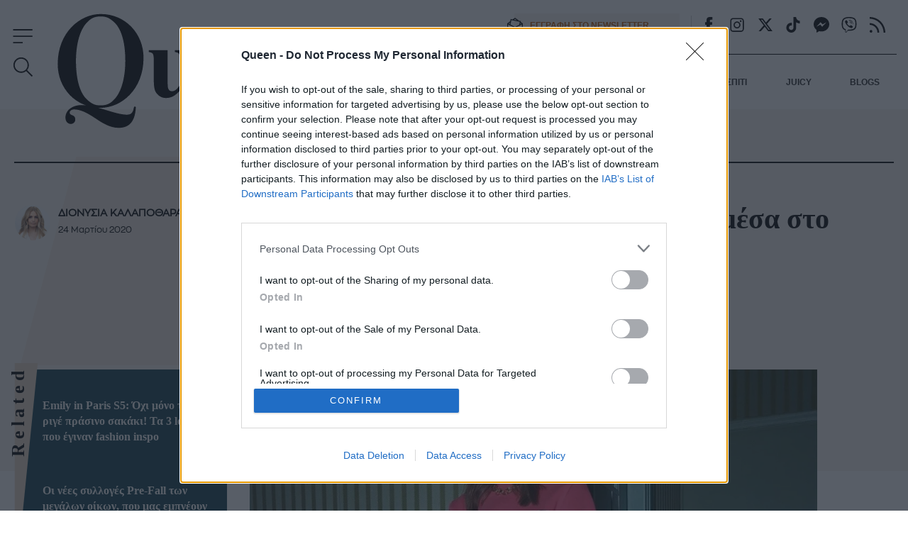

--- FILE ---
content_type: text/html; charset=utf-8
request_url: https://www.queen.gr/moda/fashion-queen-loves/story/195159/deka-kolan-gia-na-vreis-ti-forma-soy-mesa-sto-spiti-xoris-na-xaseis-to-styl-soy
body_size: 56440
content:
<!DOCTYPE HTML>
<html lang="el" class="joomla-5">
<head>
	<meta charset="utf-8">
	<meta name="keywords" content="fashion queen loves, ΟΔΗΓΟΣ ΑΓΟΡΑΣ, leggings, ΚΟΛΑΝ, ΓΥΜΑΝΣΤΙΚΗ, ΜΕΝΟΥΜΕ ΣΠΙΤΙ, ΓΥΜΝΑΣΤΙΚΗ ΣΤΟ ΣΠΙΤΙ, fashion guide">
	<meta name="news_keywords" content="fashion queen loves, ΟΔΗΓΟΣ ΑΓΟΡΑΣ, leggings, ΚΟΛΑΝ, ΓΥΜΑΝΣΤΙΚΗ, ΜΕΝΟΥΜΕ ΣΠΙΤΙ, ΓΥΜΝΑΣΤΙΚΗ ΣΤΟ ΣΠΙΤΙ, fashion guide">
	<meta name="author" content="Διονυσία Καλαποθαράκου">
	<meta name="robots" content="index, follow, max-image-preview:large">
	<meta name="thumbnail" content="https://cdn.qumd.gr/img/900/max/90/2020/03/24/sunsetgo_official_87824650_206423957383308_6931393139640137710_n.jpg?t=0QIw9DuKwGrpXIqmEuq2mw">
	<meta name="viewport" content="width=device-width, initial-scale=1">
	<meta property="news:tags" content="44157,43026,67,7116,67166,45246,56121">
	<meta property="og:url" content="https://www.queen.gr/moda/fashion-queen-loves/story/195159/deka-kolan-gia-na-vreis-ti-forma-soy-mesa-sto-spiti-xoris-na-xaseis-to-styl-soy">
	<meta property="og:site_name" content="Queen.gr">
	<meta property="og:title" content="Δέκα κολάν για να βρεις τη φόρμα σου μέσα στο σπίτι χωρίς να χάσεις το στυλ σου">
	<meta property="og:type" content="article">
	<meta property="og:locale" content="el_GR">
	<meta property="og:description" content="Aν ψάχνεις για την επόμενη online αγορά σου, μόλις τη βρήκαμε για εσένα.">
	<meta property="og:image" content="https://cdn.qumd.gr/img/1200/630/90/2020/03/24/sunsetgo_official_87824650_206423957383308_6931393139640137710_n-og.jpg?t=9srjej5EjOUx9vSCsTusWQ">
	<meta property="og:image:width" content="1200">
	<meta property="og:image:height" content="630">
	<meta property="article:publisher" content="https://www.facebook.com/queengreece/">
	<meta property="article:published_time" content="2020-03-24T17:30:00+02:00">
	<meta property="article:modified_time" content="2020-03-24T15:14:05+02:00">
	<meta property="article:section" content="QUEEN LOVES">
	<meta property="article:tag" content="FASHION GUIDE">
	<meta property="twitter:card" content="summary_large_image">
	<meta property="twitter:site" content="@Queen_gr">
	<meta property="twitter:domain" content="https://www.queen.gr">
	<meta property="twitter:creator" content="Queen_gr">
	<meta property="twitter:title" content="Δέκα κολάν για να βρεις τη φόρμα σου μέσα στο σπίτι χωρίς να χάσεις το στυλ σου">
	<meta property="twitter:description" content="Aν ψάχνεις για την επόμενη online αγορά σου, μόλις τη βρήκαμε για εσένα.">
	<meta property="twitter:image" content="https://cdn.qumd.gr/img/900/max/90/2020/03/24/sunsetgo_official_87824650_206423957383308_6931393139640137710_n.jpg?t=0QIw9DuKwGrpXIqmEuq2mw">
	<meta property="twitter:url" content="https://www.queen.gr/moda/fashion-queen-loves/story/195159/deka-kolan-gia-na-vreis-ti-forma-soy-mesa-sto-spiti-xoris-na-xaseis-to-styl-soy">
	<meta name="description" content="Aν ψάχνεις για την επόμενη online αγορά σου, μόλις τη βρήκαμε για εσένα.">
	<meta name="generator" content="Joomla! - Open Source Content Management">
	<title>Δέκα κολάν για να βρεις τη φόρμα σου μέσα στο σπίτι χωρίς να χάσεις το στυλ σου - Queen.gr</title>
	<link href="https://www.queen.gr/moda/fashion-queen-loves/story/195159/deka-kolan-gia-na-vreis-ti-forma-soy-mesa-sto-spiti-xoris-na-xaseis-to-styl-soy" rel="canonical">
	<link href="https://cdn.qumd.gr/assets/device/icon-72x72.png" rel="apple-touch-icon" sizes="72x72">
	<link href="https://cdn.qumd.gr/assets/device/icon-120x120.png" rel="apple-touch-icon" sizes="120x120">
	<link href="https://cdn.qumd.gr/assets/device/icon-114x114.png" rel="apple-touch-icon" sizes="114x114">
	<link href="https://cdn.qumd.gr/assets/device/icon-144x144.png" rel="apple-touch-icon" sizes="144x144">
	<link href="https://cdn.qumd.gr/assets/device/icon-152x152.png" rel="apple-touch-icon" sizes="152x152">
	<link href="https://cdn.qumd.gr/assets/device/icon-180x180.png" rel="apple-touch-icon" sizes="180x180">
	<link href="https://www.queen.gr/manifest.json" rel="manifest" crossorigin="use-credentials">
	<link href="https://cdn.qumd.gr/assets/device/icon-32x32.png" rel="shortcut icon" sizes="32x32" type="image/png">
	<link href="https://cdn.qumd.gr" rel="preconnect">
	<link href="https://www.googletagservices.com" rel="preconnect">
	<link href="https://widgets.bbend.com" rel="preconnect">
	<link href="/templates/main/favicon.ico" rel="icon" type="image/vnd.microsoft.icon">
<script type="application/json" class="joomla-script-options new">{"news":{"title":"Δέκα κολάν για να βρεις τη φόρμα σου μέσα στο σπίτι χωρίς να χάσεις το στυλ σου","headline":"","image":"https:\/\/cdn.qumd.gr\/img\/900\/max\/90\/2020\/03\/24\/sunsetgo_official_87824650_206423957383308_6931393139640137710_n.jpg?t=0QIw9DuKwGrpXIqmEuq2mw","category":{"title":"QUEEN LOVES","link":"\/moda\/fashion-queen-loves"},"layout":"default","monetize":true,"preroll":true,"adslots":"","hashtags":"ΟΔΗΓΟΣ ΑΓΟΡΑΣ, LEGGINGS, ΚΟΛΑΝ, ΓΥΜΑΝΣΤΙΚΗ, ΜΕΝΟΥΜΕ ΣΠΙΤΙ, ΓΥΜΝΑΣΤΙΚΗ ΣΤΟ ΣΠΙΤΙ, FASHION GUIDE"},"page-info":{"contentId":195159,"contentTitle":"Δέκα κολάν για να βρεις τη φόρμα σου μέσα στο σπίτι χωρίς να χάσεις το στυλ σου","contentType":"story","section":"fashion-queen-loves","datePublished":"24-03-2020","timePublished":"13","editorId":65790,"author":"dionysia-kalapotharakou","isHosted":"false","isHostedFor":"none","length":1,"words":210,"mediaTypes":[],"embedTypes":[],"images":1,"photos":0,"videos":0,"embeds":0},"system.paths":{"root":"","rootFull":"https:\/\/www.queen.gr\/","base":"","baseFull":"https:\/\/www.queen.gr\/"},"csrf.token":"963db016b42500ae9c3ffd7c2868e7f8"}</script>
	<script src="/media/system/js/core.min.js?2cb912"></script>
	<script src="https://staticqueen.bbend.net/scripts/0.3.92/main/js/site/main.min.js" defer></script>
	<script type="application/ld+json">{
    "@context": "https://schema.org",
    "@type": "NewsArticle",
    "headline": "Δέκα κολάν για να βρεις τη φόρμα σου μέσα στο σπίτι χωρίς να χάσεις το στυλ σου",
    "datePublished": "2020-03-24T17:30:00+02:00",
    "dateModified": "2020-03-24T17:30:00+02:00",
    "image": [
        "https://cdn.qumd.gr/img/890/668/90/2020/03/24/sunsetgo_official_87824650_206423957383308_6931393139640137710_n.jpg?t=WHJMKHhJrwrFFiXGqfpQ5Q",
        "https://cdn.qumd.gr/img/890/501/90/2020/03/24/sunsetgo_official_87824650_206423957383308_6931393139640137710_n.jpg?t=9x-Teurb49hfeYypNuOvsw",
        "https://cdn.qumd.gr/img/390/390/90/2020/03/24/sunsetgo_official_87824650_206423957383308_6931393139640137710_n.jpg?t=hnn7znwxtJHauHonxU1HSg",
        "https://cdn.qumd.gr/img/1200/630/90/2020/03/24/sunsetgo_official_87824650_206423957383308_6931393139640137710_n-og.jpg?t=9srjej5EjOUx9vSCsTusWQ"
    ],
    "author": {
        "@type": "Person",
        "name": "Διονυσία Καλαποθαράκου",
        "url": "https://www.queen.gr/profile/dionysia-kalapotharakou"
    },
    "publisher": {
        "@type": "Organization",
        "@id": "https://www.queen.gr#publisher",
        "additionalType": "NewsMediaOrganization",
        "name": "Queen.gr",
        "url": "https://www.queen.gr",
        "logo": {
            "@type": "ImageObject",
            "url": "https://cdn.qumd.gr/assets/theme/amp-publisher-logo.png"
        },
        "sameAs": [
            "https://www.facebook.com/queengreece/",
            "https://x.com/Queen_gr"
        ]
    }
}</script>
	<meta property="fb:app_id" content="198096357021717"/>
	<meta property="fb:pages" content="102549033154905" />
	<script type="application/json" class="js-modules">
{"modules":[{"name":"Carousel","options":{"selector":"#module-158","itemsToScroll":1}},{"name":"Gallery","options":{"selector":"#news-gallery-35079","title":"Δέκα κολάν για να βρεις τη φόρμα σου μέσα στο σπίτι χωρίς να χάσεις το στυλ σου","link":"","adSlot":"","inlineAdSlot":"","images":[{"id":237462,"news_id":195159,"gallery":35079,"title":"Δέκα κολάν για να βρεις τη φόρμα σου μέσα στο σπίτι χωρίς να χάσεις το στυλ σου","description":"Δέκα κολάν για να βρεις τη φόρμα σου μέσα στο σπίτι χωρίς να χάσεις το στυλ σου","source":"","ordering":1,"image":"adidas.jpg","state":1,"width":1024,"height":928,"watermark":0,"image_url":"2020\/03\/24\/1649504668347-336506389-adidas.jpg","img_main":"https:\/\/cdn.qumd.gr\/img\/1300\/max\/90\/2020\/03\/24\/1649504668347-336506389-adidas.jpg?t=pLsG7uoSwSfhgaP0BR-3uA","img_main_webp":"https:\/\/cdn.qumd.gr\/img\/1300\/1300\/90\/2020\/03\/24\/1649504668347-336506389-adidas.webp?t=7P5tOe4PhZEHJiV7q5E77A","img_thumb":"https:\/\/cdn.qumd.gr\/img\/180\/180\/90\/2020\/03\/24\/1649504668347-336506389-adidas.jpg?t=q7PFGJ7C_61dBLKOUz1vkA","img_thumb_webp":"https:\/\/cdn.qumd.gr\/img\/180\/180\/90\/2020\/03\/24\/1649504668347-336506389-adidas.webp?t=YWqgQ-oueZGi7JpJgMmIJw","src":"https:\/\/cdn.qumd.gr\/img\/1300\/1300\/90\/2020\/03\/24\/1649504668347-336506389-adidas.jpg?t=fKhpj9F2SdAdrsNsIRkiNQ","listId":1,"full":"https:\/\/cdn.qumd.gr\/img\/1300\/1300\/90\/2020\/03\/24\/1649504668347-336506389-adidas.jpg?t=fKhpj9F2SdAdrsNsIRkiNQ","thumb":"https:\/\/cdn.qumd.gr\/img\/700\/634\/80\/2020\/03\/24\/1649504668347-336506389-adidas.jpg?t=RI7MZ9WnSvstdnuSx-i1JQ","alt":"Δέκα κολάν για να βρεις τη φόρμα σου μέσα στο σπίτι χωρίς να χάσεις το στυλ σου"},{"id":237463,"news_id":195159,"gallery":35079,"title":"Δέκα κολάν για να βρεις τη φόρμα σου μέσα στο σπίτι χωρίς να χάσεις το στυλ σου","description":"Δέκα κολάν για να βρεις τη φόρμα σου μέσα στο σπίτι χωρίς να χάσεις το στυλ σου","source":"","ordering":2,"image":"oysho.jpg","state":1,"width":636,"height":768,"watermark":0,"image_url":"2020\/03\/24\/oysho.jpg","img_main":"https:\/\/cdn.qumd.gr\/img\/1300\/max\/90\/2020\/03\/24\/oysho.jpg?t=coeWuk4DsURb1Dkzki8yog","img_main_webp":"https:\/\/cdn.qumd.gr\/img\/1300\/1300\/90\/2020\/03\/24\/oysho.webp?t=VLzyyEq-k2A6NBfNM9L-mg","img_thumb":"https:\/\/cdn.qumd.gr\/img\/180\/180\/90\/2020\/03\/24\/oysho.jpg?t=6472CoYDO7dRDpB1fQPEVw","img_thumb_webp":"https:\/\/cdn.qumd.gr\/img\/180\/180\/90\/2020\/03\/24\/oysho.webp?t=U4-O3RYA7GkckKZ5iS3J_g","src":"https:\/\/cdn.qumd.gr\/img\/1300\/1300\/90\/2020\/03\/24\/oysho.jpg?t=4ughGpYATg-V7nlMEO1ORA","listId":2,"full":"https:\/\/cdn.qumd.gr\/img\/1300\/1300\/90\/2020\/03\/24\/oysho.jpg?t=4ughGpYATg-V7nlMEO1ORA","thumb":"https:\/\/cdn.qumd.gr\/img\/700\/845\/80\/2020\/03\/24\/oysho.jpg?t=spAnHTWupTUcGwlgim91Ug","alt":"Δέκα κολάν για να βρεις τη φόρμα σου μέσα στο σπίτι χωρίς να χάσεις το στυλ σου"},{"id":237464,"news_id":195159,"gallery":35079,"title":"Δέκα κολάν για να βρεις τη φόρμα σου μέσα στο σπίτι χωρίς να χάσεις το στυλ σου","description":"Δέκα κολάν για να βρεις τη φόρμα σου μέσα στο σπίτι χωρίς να χάσεις το στυλ σου","source":"","ordering":3,"image":"bodytalk.jpg","state":1,"width":1024,"height":1024,"watermark":0,"image_url":"2020\/03\/24\/1649504668925-843649702-bodytalk.jpg","img_main":"https:\/\/cdn.qumd.gr\/img\/1300\/max\/90\/2020\/03\/24\/1649504668925-843649702-bodytalk.jpg?t=eZVUvHRXNIHNkjjy7-sILg","img_main_webp":"https:\/\/cdn.qumd.gr\/img\/1300\/1300\/90\/2020\/03\/24\/1649504668925-843649702-bodytalk.webp?t=LIM50MgJ88isrjp2biRkEg","img_thumb":"https:\/\/cdn.qumd.gr\/img\/180\/180\/90\/2020\/03\/24\/1649504668925-843649702-bodytalk.jpg?t=UdEzpXLfyP9o1uY01Ki0AQ","img_thumb_webp":"https:\/\/cdn.qumd.gr\/img\/180\/180\/90\/2020\/03\/24\/1649504668925-843649702-bodytalk.webp?t=eCQrQh7dp1QccjkfvgD0Ew","src":"https:\/\/cdn.qumd.gr\/img\/1300\/1300\/90\/2020\/03\/24\/1649504668925-843649702-bodytalk.jpg?t=vtpXyfM1Fqu3fq1inLZV6g","listId":3,"full":"https:\/\/cdn.qumd.gr\/img\/1300\/1300\/90\/2020\/03\/24\/1649504668925-843649702-bodytalk.jpg?t=vtpXyfM1Fqu3fq1inLZV6g","thumb":"https:\/\/cdn.qumd.gr\/img\/700\/700\/80\/2020\/03\/24\/1649504668925-843649702-bodytalk.jpg?t=gqcQvuxYAltMNe0l61KcuQ","alt":"Δέκα κολάν για να βρεις τη φόρμα σου μέσα στο σπίτι χωρίς να χάσεις το στυλ σου"},{"id":237465,"news_id":195159,"gallery":35079,"title":"Δέκα κολάν για να βρεις τη φόρμα σου μέσα στο σπίτι χωρίς να χάσεις το στυλ σου","description":"Δέκα κολάν για να βρεις τη φόρμα σου μέσα στο σπίτι χωρίς να χάσεις το στυλ σου","source":"","ordering":4,"image":"baya.jpg","state":1,"width":576,"height":768,"watermark":0,"image_url":"2020\/03\/24\/1649504669318-218523352-baya.jpg","img_main":"https:\/\/cdn.qumd.gr\/img\/1300\/max\/90\/2020\/03\/24\/1649504669318-218523352-baya.jpg?t=Rs8UlsmaFVKtAPhzMMOYOw","img_main_webp":"https:\/\/cdn.qumd.gr\/img\/1300\/1300\/90\/2020\/03\/24\/1649504669318-218523352-baya.webp?t=Rdoj05af7c1qV5-C6B-qhg","img_thumb":"https:\/\/cdn.qumd.gr\/img\/180\/180\/90\/2020\/03\/24\/1649504669318-218523352-baya.jpg?t=y9G9AhZ85qVZQvrrqm2rGA","img_thumb_webp":"https:\/\/cdn.qumd.gr\/img\/180\/180\/90\/2020\/03\/24\/1649504669318-218523352-baya.webp?t=V2NzlJ8V54lzPBRmPuzlXQ","src":"https:\/\/cdn.qumd.gr\/img\/1300\/1300\/90\/2020\/03\/24\/1649504669318-218523352-baya.jpg?t=twKSp7zsgMvcK6nrCsexkw","listId":4,"full":"https:\/\/cdn.qumd.gr\/img\/1300\/1300\/90\/2020\/03\/24\/1649504669318-218523352-baya.jpg?t=twKSp7zsgMvcK6nrCsexkw","thumb":"https:\/\/cdn.qumd.gr\/img\/700\/933\/80\/2020\/03\/24\/1649504669318-218523352-baya.jpg?t=F7qZI5xMcCS5hEaSIi3TJA","alt":"Δέκα κολάν για να βρεις τη φόρμα σου μέσα στο σπίτι χωρίς να χάσεις το στυλ σου"},{"id":237466,"news_id":195159,"gallery":35079,"title":"Δέκα κολάν για να βρεις τη φόρμα σου μέσα στο σπίτι χωρίς να χάσεις το στυλ σου","description":"Δέκα κολάν για να βρεις τη φόρμα σου μέσα στο σπίτι χωρίς να χάσεις το στυλ σου","source":"","ordering":5,"image":"fashionnoiz-typelove.jpg","state":1,"width":1024,"height":960,"watermark":0,"image_url":"2020\/03\/24\/fashionnoiz-typelove.jpg","img_main":"https:\/\/cdn.qumd.gr\/img\/1300\/max\/90\/2020\/03\/24\/fashionnoiz-typelove.jpg?t=0VeZaGQ42rVmyGVd7oDHgw","img_main_webp":"https:\/\/cdn.qumd.gr\/img\/1300\/1300\/90\/2020\/03\/24\/fashionnoiz-typelove.webp?t=lDMZ9f7DwAr093R_kKhUfA","img_thumb":"https:\/\/cdn.qumd.gr\/img\/180\/180\/90\/2020\/03\/24\/fashionnoiz-typelove.jpg?t=-Ti99Uvn_ft866cz9PLwUQ","img_thumb_webp":"https:\/\/cdn.qumd.gr\/img\/180\/180\/90\/2020\/03\/24\/fashionnoiz-typelove.webp?t=y80AuH5eY83gJ18oUr3Kbw","src":"https:\/\/cdn.qumd.gr\/img\/1300\/1300\/90\/2020\/03\/24\/fashionnoiz-typelove.jpg?t=sCahR1Hy-ssgfmRUxFn-JQ","listId":5,"full":"https:\/\/cdn.qumd.gr\/img\/1300\/1300\/90\/2020\/03\/24\/fashionnoiz-typelove.jpg?t=sCahR1Hy-ssgfmRUxFn-JQ","thumb":"https:\/\/cdn.qumd.gr\/img\/700\/656\/80\/2020\/03\/24\/fashionnoiz-typelove.jpg?t=FzwmDg2yta9j79U7_GaoTA","alt":"Δέκα κολάν για να βρεις τη φόρμα σου μέσα στο σπίτι χωρίς να χάσεις το στυλ σου"},{"id":237467,"news_id":195159,"gallery":35079,"title":"Δέκα κολάν για να βρεις τη φόρμα σου μέσα στο σπίτι χωρίς να χάσεις το στυλ σου","description":"Δέκα κολάν για να βρεις τη φόρμα σου μέσα στο σπίτι χωρίς να χάσεις το στυλ σου","source":"","ordering":6,"image":"hm.jpg","state":1,"width":512,"height":768,"watermark":0,"image_url":"2020\/03\/24\/1649504670004-352799198-hm.jpg","img_main":"https:\/\/cdn.qumd.gr\/img\/1300\/max\/90\/2020\/03\/24\/1649504670004-352799198-hm.jpg?t=9dBHkLCm3pcvEDdqgMzPYQ","img_main_webp":"https:\/\/cdn.qumd.gr\/img\/1300\/1300\/90\/2020\/03\/24\/1649504670004-352799198-hm.webp?t=dkcs89jXsUIV4WnOGTY32Q","img_thumb":"https:\/\/cdn.qumd.gr\/img\/180\/180\/90\/2020\/03\/24\/1649504670004-352799198-hm.jpg?t=sp0k6fmH2g2u_3U1YdV9Ww","img_thumb_webp":"https:\/\/cdn.qumd.gr\/img\/180\/180\/90\/2020\/03\/24\/1649504670004-352799198-hm.webp?t=GR0ldq39Orec9-pspSYokQ","src":"https:\/\/cdn.qumd.gr\/img\/1300\/1300\/90\/2020\/03\/24\/1649504670004-352799198-hm.jpg?t=k7HdhVMb68DlvNZ356jdcw","listId":6,"full":"https:\/\/cdn.qumd.gr\/img\/1300\/1300\/90\/2020\/03\/24\/1649504670004-352799198-hm.jpg?t=k7HdhVMb68DlvNZ356jdcw","thumb":"https:\/\/cdn.qumd.gr\/img\/700\/1050\/80\/2020\/03\/24\/1649504670004-352799198-hm.jpg?t=omjNa9WXoNVk-vt_98SBWA","alt":"Δέκα κολάν για να βρεις τη φόρμα σου μέσα στο σπίτι χωρίς να χάσεις το στυλ σου"},{"id":237468,"news_id":195159,"gallery":35079,"title":"Δέκα κολάν για να βρεις τη φόρμα σου μέσα στο σπίτι χωρίς να χάσεις το στυλ σου","description":"Δέκα κολάν για να βρεις τη φόρμα σου μέσα στο σπίτι χωρίς να χάσεις το στυλ σου","source":"","ordering":7,"image":"sun-set-go.jpg","state":1,"width":522,"height":768,"watermark":0,"image_url":"2020\/03\/24\/sun-set-go.jpg","img_main":"https:\/\/cdn.qumd.gr\/img\/1300\/max\/90\/2020\/03\/24\/sun-set-go.jpg?t=cOax_TGylxUs4PXe_mfOEA","img_main_webp":"https:\/\/cdn.qumd.gr\/img\/1300\/1300\/90\/2020\/03\/24\/sun-set-go.webp?t=G7-A0wBH_lrE39utqcP7nQ","img_thumb":"https:\/\/cdn.qumd.gr\/img\/180\/180\/90\/2020\/03\/24\/sun-set-go.jpg?t=XrV7SkdJG8MeGLAM_P53ag","img_thumb_webp":"https:\/\/cdn.qumd.gr\/img\/180\/180\/90\/2020\/03\/24\/sun-set-go.webp?t=hcjdxYBrH9wcLrqUYiI3Mw","src":"https:\/\/cdn.qumd.gr\/img\/1300\/1300\/90\/2020\/03\/24\/sun-set-go.jpg?t=vRQoJUiSwMDhHh23_nhglQ","listId":7,"full":"https:\/\/cdn.qumd.gr\/img\/1300\/1300\/90\/2020\/03\/24\/sun-set-go.jpg?t=vRQoJUiSwMDhHh23_nhglQ","thumb":"https:\/\/cdn.qumd.gr\/img\/700\/1029\/80\/2020\/03\/24\/sun-set-go.jpg?t=N70KWwa4BOsChWqHe-wgqw","alt":"Δέκα κολάν για να βρεις τη φόρμα σου μέσα στο σπίτι χωρίς να χάσεις το στυλ σου"},{"id":237469,"news_id":195159,"gallery":35079,"title":"Δέκα κολάν για να βρεις τη φόρμα σου μέσα στο σπίτι χωρίς να χάσεις το στυλ σου","description":"Δέκα κολάν για να βρεις τη φόρμα σου μέσα στο σπίτι χωρίς να χάσεις το στυλ σου","source":"","ordering":8,"image":"sugarfree.jpg","state":1,"width":498,"height":768,"watermark":0,"image_url":"2020\/03\/24\/1649504670459-434031615-sugarfree.jpg","img_main":"https:\/\/cdn.qumd.gr\/img\/1300\/max\/90\/2020\/03\/24\/1649504670459-434031615-sugarfree.jpg?t=ueX7lnEyp-SslIJN7iVwEA","img_main_webp":"https:\/\/cdn.qumd.gr\/img\/1300\/1300\/90\/2020\/03\/24\/1649504670459-434031615-sugarfree.webp?t=10nMKaAbKTRCAGIThMr0Rg","img_thumb":"https:\/\/cdn.qumd.gr\/img\/180\/180\/90\/2020\/03\/24\/1649504670459-434031615-sugarfree.jpg?t=pKEWNQaQZ3AGql3nvb_64Q","img_thumb_webp":"https:\/\/cdn.qumd.gr\/img\/180\/180\/90\/2020\/03\/24\/1649504670459-434031615-sugarfree.webp?t=28Ar03wBPZXb6JyMktlTug","src":"https:\/\/cdn.qumd.gr\/img\/1300\/1300\/90\/2020\/03\/24\/1649504670459-434031615-sugarfree.jpg?t=bRu-UMRg4exvW8vboTYNGg","listId":8,"full":"https:\/\/cdn.qumd.gr\/img\/1300\/1300\/90\/2020\/03\/24\/1649504670459-434031615-sugarfree.jpg?t=bRu-UMRg4exvW8vboTYNGg","thumb":"https:\/\/cdn.qumd.gr\/img\/700\/1079\/80\/2020\/03\/24\/1649504670459-434031615-sugarfree.jpg?t=s21IIDjnSs0g7dKnzavtVQ","alt":"Δέκα κολάν για να βρεις τη φόρμα σου μέσα στο σπίτι χωρίς να χάσεις το στυλ σου"},{"id":237470,"news_id":195159,"gallery":35079,"title":"Δέκα κολάν για να βρεις τη φόρμα σου μέσα στο σπίτι χωρίς να χάσεις το στυλ σου","description":"Δέκα κολάν για να βρεις τη φόρμα σου μέσα στο σπίτι χωρίς να χάσεις το στυλ σου","source":"","ordering":9,"image":"peace-and-chaos.jpg","state":1,"width":543,"height":768,"watermark":0,"image_url":"2020\/03\/24\/peace-and-chaos.jpg","img_main":"https:\/\/cdn.qumd.gr\/img\/1300\/max\/90\/2020\/03\/24\/peace-and-chaos.jpg?t=pkSFOWSyAYmqCeh8RxsrGg","img_main_webp":"https:\/\/cdn.qumd.gr\/img\/1300\/1300\/90\/2020\/03\/24\/peace-and-chaos.webp?t=QIkzNM6ppejRTOX29Jfk_g","img_thumb":"https:\/\/cdn.qumd.gr\/img\/180\/180\/90\/2020\/03\/24\/peace-and-chaos.jpg?t=9a02riJUwZTl0dWbTIkUOg","img_thumb_webp":"https:\/\/cdn.qumd.gr\/img\/180\/180\/90\/2020\/03\/24\/peace-and-chaos.webp?t=g_b0MTtpHvjy-pTgwQpqfg","src":"https:\/\/cdn.qumd.gr\/img\/1300\/1300\/90\/2020\/03\/24\/peace-and-chaos.jpg?t=eNo4u99-Q24PC5zU3KBbHw","listId":9,"full":"https:\/\/cdn.qumd.gr\/img\/1300\/1300\/90\/2020\/03\/24\/peace-and-chaos.jpg?t=eNo4u99-Q24PC5zU3KBbHw","thumb":"https:\/\/cdn.qumd.gr\/img\/700\/990\/80\/2020\/03\/24\/peace-and-chaos.jpg?t=Os4Y80IZxmAfOz3c05sjkg","alt":"Δέκα κολάν για να βρεις τη φόρμα σου μέσα στο σπίτι χωρίς να χάσεις το στυλ σου"},{"id":237471,"news_id":195159,"gallery":35079,"title":"Δέκα κολάν για να βρεις τη φόρμα σου μέσα στο σπίτι χωρίς να χάσεις το στυλ σου","description":"Δέκα κολάν για να βρεις τη φόρμα σου μέσα στο σπίτι χωρίς να χάσεις το στυλ σου","source":"","ordering":10,"image":"thalos.jpg","state":1,"width":512,"height":768,"watermark":0,"image_url":"2020\/03\/24\/1649504670906-766808805-thalos.jpg","img_main":"https:\/\/cdn.qumd.gr\/img\/1300\/max\/90\/2020\/03\/24\/1649504670906-766808805-thalos.jpg?t=rfiA1wrovNjPCxkhHpGASg","img_main_webp":"https:\/\/cdn.qumd.gr\/img\/1300\/1300\/90\/2020\/03\/24\/1649504670906-766808805-thalos.webp?t=9ffYTwFiBW-Y9SWTiqungg","img_thumb":"https:\/\/cdn.qumd.gr\/img\/180\/180\/90\/2020\/03\/24\/1649504670906-766808805-thalos.jpg?t=VExPfFrt2QFbjz9MIc7CuA","img_thumb_webp":"https:\/\/cdn.qumd.gr\/img\/180\/180\/90\/2020\/03\/24\/1649504670906-766808805-thalos.webp?t=RF_5Qot5A7lmPW71t84wCg","src":"https:\/\/cdn.qumd.gr\/img\/1300\/1300\/90\/2020\/03\/24\/1649504670906-766808805-thalos.jpg?t=86uvN_pp37VkWFlX6thXFQ","listId":10,"full":"https:\/\/cdn.qumd.gr\/img\/1300\/1300\/90\/2020\/03\/24\/1649504670906-766808805-thalos.jpg?t=86uvN_pp37VkWFlX6thXFQ","thumb":"https:\/\/cdn.qumd.gr\/img\/700\/1050\/80\/2020\/03\/24\/1649504670906-766808805-thalos.jpg?t=oGyrdAlY63-KWJm8k-nyJQ","alt":"Δέκα κολάν για να βρεις τη φόρμα σου μέσα στο σπίτι χωρίς να χάσεις το στυλ σου"}]}},{"name":"Global","options":[]},{"name":"Header","options":{"breakpoint":70}},{"name":"Cmp","options":{"google":true,"prebid":true,"png":true,"tempo":true,"exitbee":true,"butterfly":true,"agora":false,"preroll":false,"groupm":true,"nielsen":false,"breakpoints":[300,900,1080],"smartAdserver":true}},{"name":"RFVTracker","options":{"recencyScores":[[15,30],[8,14],[2,7],[0,1]],"frequencyScores":[[1,1],[2,3],[4,6],[7,1000000]],"volumeScores":[[1,1],[2,3],[4,6],[7,1000000]]}},{"name":"Newsletter","options":{"selector":"#module-134","messages":{"success":"Ευχαριστούμε για την εγγραφή. Θα λάβετε email επιβεβαίωσης.","failure":"Παρουσιάστηκε πρόβλημα, δοκιμάστε να εγγραφείτε και πάλι σε μερικά λεπτά"}}}]}
</script>

	<script type="application/ld+json">{
		"@context": "https://schema.org",
		"@type": "Organization",
		"url": "https://www.queen.gr",
		"name": "Queen.gr",
		"logo": "https://cdn.qumd.gr/assets/theme/queen-publisher-logo-rect.png"
	}</script>

	
		<style>@charset "UTF-8";@font-face{font-family:ZonaPro-LightItalic;src:url(https://staticqueen.bbend.net/templates/main/fonts/ZonaProLightItalic/font.woff2) format('woff2'),url(https://staticqueen.bbend.net/templates/main/fonts/ZonaProLightItalic/font.woff) format('woff');font-display:swap}@font-face{font-family:ZonaPro-Bold;src:url(https://staticqueen.bbend.net/templates/main/fonts/ZonaProBold/font.woff2) format('woff2'),url(https://staticqueen.bbend.net/templates/main/fonts/ZonaProBold/font.woff) format('woff');font-display:swap}@font-face{font-family:ZonaPro-BoldItalic;src:url(https://staticqueen.bbend.net/templates/main/fonts/ZonaProBoldItalic/font.woff2) format('woff2'),url(https://staticqueen.bbend.net/templates/main/fonts/ZonaProBoldItalic/font.woff) format('woff');font-display:swap}@font-face{font-family:ZonaPro-Regular;src:url(https://staticqueen.bbend.net/templates/main/fonts/ZonaProRegular/font.woff2) format('woff2'),url(https://staticqueen.bbend.net/templates/main/fonts/ZonaProRegular/font.woff) format('woff');font-display:swap}@font-face{font-family:ZonaPro-RegularItalic;src:url(https://staticqueen.bbend.net/templates/main/fonts/ZonaProRegularItalic/font.woff2) format('woff2'),url(https://staticqueen.bbend.net/templates/main/fonts/ZonaProRegularItalic/font.woff) format('woff');font-display:swap}@font-face{font-family:ZonaPro-Light;src:url(https://staticqueen.bbend.net/templates/main/fonts/ZonaProLight/font.woff2) format('woff2'),url(https://staticqueen.bbend.net/templates/main/fonts/ZonaProLight/font.woff) format('woff');font-display:swap}a,abbr,acronym,address,applet,article,aside,audio,b,big,blockquote,body,canvas,caption,center,cite,code,dd,del,details,dfn,div,dl,dt,embed,fieldset,figcaption,figure,footer,form,header,hgroup,html,i,iframe,img,ins,kbd,label,legend,li,mark,menu,nav,object,ol,output,pre,q,ruby,s,samp,section,small,span,strike,strong,summary,table,tbody,td,tfoot,th,thead,time,tr,tt,u,ul,var,video{margin:0;padding:0;border:0;font-size:100%;vertical-align:baseline}article,aside,details,figcaption,figure,footer,header,hgroup,menu,nav,section{display:block}ol,ul{list-style:none}blockquote,q{quotes:none}img{max-width:100%;height:auto}table{border-collapse:collapse;border-spacing:0}body{font-family:ZonaPro-Regular,"Helvetica Neue",Arial,sans-serif;text-rendering:optimizeLegibility;-webkit-font-smoothing:antialiased;font-size:16px;line-height:1.6;background:#fff;color:#000;padding:0;overflow-y:scroll}h1,h2,h3,h4,h5,h6{font-family:Georgia,'Times New Roman',Times,serif;font-weight:700}a:active,a:link,a:visited{text-decoration:none}a:focus{outline:0}p{margin:0;padding:0}input:focus{outline:0}.grid-row:after{content:'.';display:block;height:0;visibility:hidden;clear:both}.p10{padding:10px}.p10-0{padding:10px 0}.p10-20{padding:10px 20px}.p20{padding:20px}.p20-10{padding:20px 10px}.p30-0-0{padding:30px 0 0}.p5-10{padding:5px 10px}.p0-15{padding:0 15px}.pr-10{padding-right:10px}.pl-10{padding-left:10px}.clr{clear:both;display:block}.clr-sm{clear:both;display:none}.clr-md{clear:both;display:none}.clr-lg{clear:both;display:none}.hide-md{display:none}@media screen and (min-width:300px){.sm1,.sm10,.sm11,.sm12,.sm2,.sm25,.sm3,.sm33,.sm34,.sm35,.sm4,.sm5,.sm6,.sm66,.sm7,.sm75,.sm8,.sm9{float:left;box-sizing:border-box}.sm1{width:10%}.sm2{width:20%}.sm25{width:25%}.sm3{width:30%}.sm33{width:33.33%}.sm34{width:34%}.sm35{width:35%}.sm4{width:40%}.sm5{width:50%}.sm6{width:60%}.sm66{width:66.66%}.sm7{width:70%}.sm75{width:75%}.sm8{width:80%}.sm9{width:90%}.sm10{width:100%}}@media screen and (min-width:300px) and (max-width:768px){.clr-sm{display:block}}@media screen and (min-width:768px){.md1,.md10,.md11,.md12,.md14,.md2,.md25,.md3,.md33,.md34,.md35,.md4,.md5,.md6,.md66,.md7,.md75,.md8,.md9{float:left;box-sizing:border-box}.md1{width:10%}.md14{width:14.2%}.md2{width:20%}.md25{width:25%}.md3{width:30%}.md33{width:33.33%}.md34{width:34%}.md35{width:35%}.md4{width:40%}.md5{width:50%}.md6{width:60%}.md66{width:66.66%}.md7{width:70%}.md75{width:75%}.md8{width:80%}.md9{width:90%}.md10{width:100%}}@media screen and (min-width:768px) and (max-width:1024px){.clr-md{display:block}}@media screen and (min-width:1024px){.lg1,.lg10,.lg11,.lg12,.lg14,.lg16,.lg2,.lg25,.lg3,.lg33,.lg34,.lg35,.lg4,.lg5,.lg6,.lg66,.lg7,.lg75,.lg8,.lg9{float:left;box-sizing:border-box}.lg1{width:10%}.lg14{width:14.2%}.lg16{width:16.6%}.lg2{width:20%}.lg25{width:25%}.lg3{width:30%}.lg33{width:33.33%}.lg34{width:34%}.lg35{width:35%}.lg4{width:40%}.lg5{width:50%}.lg6{width:60%}.lg66{width:66.66%}.lg7{width:70%}.lg75{width:75%}.lg8{width:80%}.lg9{width:90%}.lg10{width:100%}.hide-md{display:block}.lg-right{float:right}}@media screen and (min-width:1024px) and (max-width:1100px){.clr-lg{clear:both;display:block}}html{scroll-behavior:smooth}body.site{background:#fff;position:static}.page{min-width:280px;min-height:100%}.homepage-title{position:absolute;top:-1000px}html.overflow body{height:100%;overflow:hidden}body.site.with-open-modal{height:100%;overflow:hidden}body.site.with-open-modal .qc-cmp2-container{display:none}.screen{max-width:68.75em;max-width:80em;margin:auto;box-sizing:border-box}.narrow-screen{max-width:60em}.wide-screen{max-width:80em}.huge-screen{max-width:103.75em;margin:auto}.page-section{margin:2em 0}.section-gap{margin-top:4em}.section-space{padding-bottom:3em}.page-sky-section{margin-top:-13em;position:relative}.boxes-section{padding:2em 0}.area-details-section{padding:2.5em 1.25em 0}.area-details{text-align:center;margin:auto;position:relative;padding:1px}.area-details .area-title{font-size:1.625em;letter-spacing:.4em;font-style:italic;margin:.625em 0 .1em;padding:0;display:inline-block;font-family:Georgia,'Times New Roman',Times,serif;font-weight:700;text-transform:uppercase}.area-title.underline{text-decoration:underline;text-underline-position:under}.area-details .area-title a{color:inherit}.area-details .area-title-narrow{letter-spacing:.1em}.flat-area-head{padding:0 1.25em;overflow:hidden}.flat-area-title{display:inline-block;position:relative;font-size:1.4em;letter-spacing:.2em;font-weight:700;line-height:1;padding:1em 1em 0 0;margin:0;color:#000;font-family:Georgia,'Times New Roman',Times,serif;position:relative}.flat-area-title:after{content:'';height:1px;display:block;background:rgba(0,0,0,.2);position:absolute;left:100%;width:100em;bottom:.4em}.theme-green .flat-area-title{color:#fff}.theme-green .flat-area-title:after{background:rgba(255,255,255,.2)}.block-read-more{text-align:left;padding:1em 0 1.5em}.block-read-more a{display:inline-block;color:rgba(0,0,0,.7);line-height:1.2rem;border-bottom:1px solid rgba(0,0,0,.6);padding:.2em 0;font-weight:700;font-size:.9em}.theme-green .block-read-more a{color:#fff;border-color:#fff}.theme-green .block-read-more a:hover{color:#e9d7c3;border-color:#e9d7c3}.page-nav{overflow-x:auto;white-space:nowrap;-webkit-overflow-scrolling:touch}.page-nav ul{display:block;height:32px;padding:12px 0 0;margin:0}.page-nav ul li{display:inline-block;padding:0;margin:0;height:17px;letter-spacing:-.01em;margin-right:-2px}.page-nav li a{display:block;padding:0 10px;font-size:.85em;font-weight:500;line-height:14px;height:14px;border-left:1px solid #ddd}.page-nav li a:link,.page-nav li a:visited{text-decoration:none;color:#262626}.page-nav li a:hover{color:#c00}.page-nav li.first a{border:0;padding-left:0}.skew-box{position:relative}.skew-box:before{content:"";display:block;width:14em;position:absolute;top:0;right:0;height:16.25em;left:0;margin:auto;background:#f9f5f0;transform:skewX(-15deg) translateX(-1.6em)}.block-head{position:relative}.block-head .block-title{font-size:1.325em;letter-spacing:.04em;font-weight:400;line-height:1.2;padding:0;margin:0;color:#000;font-family:Georgia,'Times New Roman',Times,serif}.block-head .block-title a{color:#000}.block-head .block-title a:hover{color:#e51d23}.block-text{margin:1em 0}.module.title-backdrop .block-title{position:relative;top:-.33em;text-align:center;font-size:1.5em;letter-spacing:.06em;margin:0 1em;font-weight:700}.module.title-backdrop .block-title .txt{position:relative;top:-.5em;z-index:2}.module.title-backdrop .backdrop{position:absolute;height:1.5em;width:100%;overflow:hidden;top:0;left:0;z-index:1}.module.title-backdrop .backdrop:before{content:'';display:block;position:absolute;top:-1px;right:0;left:0;height:1.55em;background:#e9d7c3;clip-path:polygon(0 0,100% 0,100% 83%,0 30%)}.theme-green{background:#123e4b}.theme-green .item .item-category{color:#fff}.theme-green .item .item-title a{color:#fff}.theme-green .item .item-title a:hover{color:#e9d7c3}.theme-green .item .item-date{color:#fff}.theme-beige{background:#f8f3ed}.theme-beige .item-title a{color:#000}.theme-beige .item-title a:hover{color:#b75400}.popular-items article:before{content:attr(data-position);position:absolute;top:.1em;right:1.7em;color:rgba(255,255,255,.4);font-size:3.5em;font-family:Georgia,'Times New Roman',Times,serif;line-height:1;mix-blend-mode:overlay}.latest-blogs{font-size:1rem;font-size:1em;margin-top:2em}.latest-blogs article{text-align:center;display:none;padding-top:2em;width:100%}.latest-blogs article a{color:#000}.latest-blogs article a:hover{color:#b75400}.latest-blogs .blogger-avatar{width:7.5em;height:8.75em;overflow:hidden;position:relative;margin:auto;border-top-left-radius:3.7em;border-top-right-radius:3.7em}.latest-blogs .blogger-avatar img{max-width:none;width:8.75em;height:8.75em;position:absolute;top:0;left:50%;transform:translateX(-50%)}.latest-blogs .blog-title{font-size:.75em;font-weight:700;margin-top:1em}.latest-blogs .blogger-name{font-size:.75em;margin-top:.3em}.latest-blogs .item-info{border-top:1px solid #ddd;margin-top:1em;padding:1em 2em}.latest-blogs .item .item-title{font-size:1em;text-align:left;margin:0}.latest-blogs .nav{position:relative;top:1em;margin-bottom:-1em;margin-left:1em}@media screen and (max-width:899px){.latest-blogs{margin:3em 0}.latest-blogs .item-author{display:flex;padding:1em}.latest-blogs .item-author-info{flex:1 1 auto;padding:1em;text-align:left;font-size:1.2em}}.article-grid .latest-blogs{margin-top:3em}.items-block{position:relative}.module.title-vertical .items-block{padding-top:1em}.module.title-vertical .block-title{font-size:1.5em;letter-spacing:.06em}.module.title-vertical .block-read-more{padding-left:2.2rem}.best-of-network .items-block{display:grid;column-gap:1px;row-gap:1px;background:rgba(0,0,0,.3);margin-top:3em}.best-of-network .tile{background:#f2e8dc}.best-of-network .tile{border:0}.teaser-section{text-align:center;padding-top:24px}.teaser-section a{display:block}.teaser-section img{display:block;width:100%;height:auto;max-width:100%;margin:auto}.section-beige{background:#f8f3ed}.best-of-network{padding:3em 0;margin-bottom:3em;border-bottom:1px solid rgba(0,0,0,.2)}.stack-perfect{padding:2em 0}.recommendations{padding:3em .5em}.promoboxes{display:grid;row-gap:1em}.promobox{position:relative;overflow:hidden;margin:0 .625em}.promobox .promo-link{display:block;min-height:15em;background-size:cover;background-repeat:no-repeat;background-position:50% 50%;overflow:hidden;box-sizing:border-box}.promobox .promobox-background{position:absolute;top:0;left:0;right:0;bottom:0}.promobox .promobox-background img{width:100%;height:100%;object-fit:cover}.promobox .promobox-background:before{content:'';display:block;position:absolute;top:0;right:0;bottom:0;left:0}.promobox.shade-black .promobox-background:before{background:rgba(0,0,0,.5)}.promobox.shade-black .promo-link:hover .promobox-background:before{background:rgba(0,0,0,.7)}.promobox.shade-blue .promobox-background:before{background:rgba(0,71,171,.5)}.promobox.shade-blue .promo-link:hover .promobox-background:before{background:rgba(0,71,171,.7)}.promobox.shade-red .promobox-background:before{background:rgba(128,0,32,.5)}.promobox.shade-red .promo-link:hover .promobox-background:before{background:rgba(128,0,32,.7)}.promobox.shade-green .promobox-background:before{background:rgba(9,121,105,.5)}.promobox.shade-green .promo-link:hover .promobox-background:before{background:rgba(9,121,105,.7)}.promobox .promo-media{position:absolute;top:-1.2em;right:-1.2em;width:10em;height:10em;border-radius:50%;overflow:hidden;box-shadow:-20px 20px 16px #00000033}.promobox .promo-media img{position:absolute;top:50%;left:50%;transform:translate(-50%,-50%);height:100%;width:auto;max-width:none;transition:all .2s}.promobox a{display:block;height:100%;position:relative}.promobox a:hover .promo-media img{height:105%}.promobox .promo-info{position:relative;padding:1em 10em 6em 1em;height:100%;box-sizing:border-box}.promobox .promo-title{color:#fff;font-size:1.25em;line-height:1.3;font-family:Georgia,'Times New Roman',Times,serif;font-weight:700}.promobox .promo-headline{color:#fff;font-size:1em;margin-top:.5em}.sponsor{display:inline-flex;flex-direction:row;align-items:center;font-size:.75em}.sponsor img{margin-left:1em;max-width:10.65em;max-height:5.325em;width:auto;height:auto}.theme-green .sponsor{color:#fff}.promobox .promobox-sponsor{position:absolute;bottom:1em;left:2em;color:#fff}.sponsored-area{position:relative}.area-sponsor{text-align:center;padding:1em 0}.area-sponsor-posttext{font-weight:700;margin:.2em 1em}.theme-green .area-sponsor-posttext{color:#fff;border-top:1px solid rgba(255,255,255,.4);padding:.4em;text-align:center}@media screen and (min-width:768px){.area-sponsor{position:absolute;top:-5em;left:1em}.theme-green .area-sponsor-posttext{text-align:right}}.module.big-title{display:grid}.module.big-title .area-sponsor{position:relative;grid-row:1;top:auto;left:auto}.popular-items{margin-top:2em}@media screen and (min-width:412px){.sm-grid-2 .items-block{display:grid;grid-template-columns:1fr 1fr;column-gap:1em}.sm-grid-2 .mobile-ad-unit{grid-column:1/span 2}}@media screen and (min-width:600px){.best-of-network .items-block{grid-template-columns:1fr 1fr}.best-of-network .tile.flap:first-child,.best-of-network .tile.flap:nth-child(2){overflow:visible}}@media screen and (min-width:900px) and (max-width:1080px){body.site{font-size:80%}.ad-unit-block iframe{transform:scale(.8);transform-origin:0 0}.wide-banner .ad-unit-block iframe{transform-origin:50% 50%}.side-block .ad-unit-block{overflow:hidden}.side-block .ad-unit-block iframe{display:block}}.skew-sides{position:relative;overflow:hidden}.skew-sides-box{z-index:1;position:absolute;top:2em;right:3em;bottom:-2em;left:2em;overflow:hidden;transform:skewX(3deg)}.skew-sides-area{transform:skewX(-3deg);position:absolute;top:0;right:-3em;bottom:0;left:-3em}.skew-sides-area .circle-container{min-height:12em}.skew-sides .circle{display:block;width:8.75em;height:8.75em;border-radius:50%;box-sizing:border-box;border:1px solid rgba(0,0,0,.2);position:relative;top:-2.8em;right:.2em;float:right}.skew-sides .items-block{position:relative;z-index:2;padding-bottom:0}.theme-green .skew-sides-box{background:#2d525c}.theme-beige .skew-sides-box{background:#f1e8dd}.theme-green .skew-sides .circle{border-color:rgba(255,255,255,.2)}@media screen and (min-width:900px){.monetizable .wide-banner{padding:.1px 0;position:relative}.monetizable .wide-banner .ad-unit-block{margin:1.25em auto}.grid-2 .items-block{display:grid;grid-template-columns:1fr 1fr;column-gap:4em}.grid-4 .items-block{display:grid;grid-template-columns:1fr 1fr 1fr 1fr;column-gap:1.5em}.section-line{border-bottom:.5em solid #f7f7f7}.section-details h1.section-title{font-size:1.8em}.flat-area-head{padding-left:.5em}.latest-news .block-head .block-title{padding-top:5px;font-size:1em}.flex-pack{position:relative;display:flex;display:-webkit-flex;width:100%;max-width:100%;box-sizing:border-box;flex-direction:row}.flex-pack .flex-main{width:100%;box-sizing:border-box}.flex-pack .flex-side{width:18.75em;box-sizing:border-box;display:grid;padding-bottom:2em}.flex-pack .flex-side .side-block{width:18.75em;margin:auto;box-sizing:border-box;height:100%}.flex-pack .flex-side .side-last{position:sticky;top:6em}.sticky-side-blocks{display:grid;padding-bottom:2em}.flex-row{display:flex;max-width:100%}.flex-row .fixed-col{flex:0 0 18.75em}.flex-row .grid-col{flex:1 1 auto}.flex-col{display:flex;flex-direction:column;min-height:100%}.flex-col .card{flex:1 1 auto}.flex-col .box{flex:1 1 auto}.module.title-vertical{position:relative;margin-left:.3em}.module.title-vertical .block-head{position:absolute;top:0;left:0;right:0}.module.title-vertical .block-title{font-size:1.625em;transform:rotate(270deg);transform-origin:top right;position:absolute;top:-.33em;right:100%;white-space:nowrap;display:block;text-align:right;line-height:1;margin:0 .15em 0 0;padding:.2em .2em .5em 3.1em;letter-spacing:.225em}.module.title-vertical .items-block{padding-top:0}.module.title-vertical .item .item-info{padding-left:2.2rem}.area-head{padding:0}.area-head .area-title{font-size:1.625em}.screen{padding:1px 1.25em}.promobox{margin:0}.promobox .promo-link{min-height:18.75em}.promobox .promo-media{width:16.25em;height:16.25em;top:-2em;right:-2em}.promobox .promo-info{padding:2em 17em 6em 1.5em}.promobox .promo-title{font-size:1.5em;line-height:1.3}.promobox .promo-headline{font-size:1.15em}.skew-sides{position:relative}.skew-sides-box{z-index:1;position:absolute;top:3em;right:2em;bottom:-3em;left:2em;overflow:hidden;transform:skewX(-15deg)}.skew-sides-area{transform:skewX(15deg);position:absolute;top:0;right:-2em;bottom:0;left:-2em}.skew-sides .circle{width:12em;height:12em;top:-4em;left:0;float:left}.skew-sides .items-block{padding-bottom:2em}.grid-3 .skew-sides-area{display:grid;grid-template-columns:1fr 1fr 1fr}.grid-2 .skew-sides-area{display:grid;grid-template-columns:1fr 1fr}.best-of-network{padding:3em 0}.recommendations{padding-top:3em}.area-details .area-title{font-size:2.25em}.grid-2 .promoboxes{display:grid;grid-template-columns:1fr 1fr;column-gap:1em}.grid-3 .promoboxes{display:grid;grid-template-columns:1fr 1fr 1fr;column-gap:1em}.in-sidebar .promoboxes{margin-top:2em}.in-sidebar .promobox{min-height:37.5em;margin:0}.in-sidebar .promobox .promo-info{padding:17em 2em 6em 1.5em}.in-sidebar .promobox-sponsor{right:2em;text-align:center}.in-sidebar .promobox-sponsor .sponsor{flex-direction:column}.in-sidebar .promobox-sponsor img{margin:.4em auto 0}.best-of-network .items-block{grid-template-columns:1fr 1fr 1fr}.best-of-network .tile.flap:nth-child(3){overflow:visible}}@media screen and (min-width:1180px){.best-of-network .items-block{grid-template-columns:1fr 1fr 1fr 1fr}.best-of-network .tile.flap:nth-child(4){overflow:visible}}body.site{padding-top:4.375em}.sticky-header{width:100%;position:fixed;top:0;left:0;right:0;z-index:90}.header-section{position:relative;background:#fff}.main-header{box-sizing:border-box;max-width:80em;margin:auto;position:relative;z-index:20;height:4.375em;transition:height .3s}.main-header-box{position:relative}.main-header .header-logo{position:relative;font-size:1rem;padding:0;margin:0}.main-header .logo{display:block;max-width:9em;position:absolute;top:.5em;left:50%;transform:translateX(-50%);transition:all .3s}.main-header .logo svg{display:block;width:100%;height:auto;fill:#000}.main-header .site-togglers{transition:all .3s}.main-header .search-toggler{transition:all .3s;display:none}.newsletter-link{font-family:ZonaPro-Bold,Helvetica,Arial,sans-serif;font-weight:700;font-size:.765em;color:#000;box-sizing:border-box;vertical-align:top}.newsletter-link span{display:block}.newsletter-link span.link-icon{display:none}.newsletter-link span.link-text{padding-left:.25em}.newsletter-link svg{margin-left:-.8em;margin-right:.8em;float:left}.header-actions .newsletter-link{display:none}@media screen and (min-width:375px) and (max-width:899px){.header-actions .newsletter-link{position:absolute;top:2em;right:.7em}}@media screen and (min-width:375px){.header-actions .newsletter-link{display:inline-flex;align-items:center}.main-header .search-toggler{display:block}}@media screen and (min-width:400px){.main-header .logo{max-width:11.25em}}.collapse-header .sticky-header{box-shadow:.125em .375em .625em rgb(0 0 0 / 10%)}.collapse-header .main-header{height:3.5em}.collapse-header .logo{max-width:6.25em;left:50%;transform:translateX(-50%);margin-bottom:0}.collapse-header .header-links{display:none}.collapse-header .main-navigation{border:0}.collapse-header .site-togglers{top:0}.collapse-header .search-toggler{position:absolute;top:.8em;left:3.5em}.header-links .site-social{display:none}.site-social{vertical-align:middle;margin:3px 0}.site-social .icon{display:inline-block;cursor:pointer;width:1.625em;height:1.625em}.site-social .icon:hover svg{fill:#b75400}.header-links .site-social .icon{margin:2px 0 0 .6em}.main-navigation{border-top:1px solid #000;display:none}.main-navigation ul{display:flex;padding:.625em 0 0;margin:0}.main-navigation ul li{display:inline-block;padding:0;margin:0;flex:1 1 auto}.main-navigation li a{display:block;padding:.4em 0;margin-left:1.2em;font-size:.765em;line-height:4;font-weight:700;font-family:ZonaPro-Bold,Helvetica,Arial,sans-serif;white-space:nowrap}.main-navigation li a:link,.main-navigation li a:visited{text-decoration:none;color:#262626}.main-navigation li a:hover{color:#b75400}.main-navigation li.first a{margin:0}.site-togglers{position:absolute;top:.25em;left:.625em;z-index:12}.rich-menu{z-index:3;width:1.8em;height:1.8em;display:flex;align-items:center;cursor:pointer}.rich-menu:hover svg{fill:#b75400}.rich-menu svg{fill:#000;width:100%;height:100%;margin:auto}.rich-menu .menu-close{display:none;width:70%}.rich-menu .menu-open{display:block}.menu-opened .sticky-header{box-shadow:none}.menu-opened .header-section{background:#f8f3ed}.menu-opened .rich-menu .menu-close{display:block}.menu-opened .rich-menu .menu-open{display:none}.menu-opened .search-toggler{display:none}.menu-opened .header-actions{display:none}.search-toggler{z-index:3;width:1.8em;height:1.8em;display:flex;align-items:center;cursor:pointer}.search-toggler:hover svg{fill:#b75400}.search-toggler svg{fill:#000;width:100%;height:100%;margin:auto}.search-toggler .search-close{display:none;width:70%}.search-toggler .search-open{display:block}.search-opened .search-toggler .search-close{display:block}.search-opened .search-toggler .search-open{display:none}.rich-menu{position:absolute;top:.8em;left:.5em}.search-toggler{position:absolute;top:.8em;left:3.5em}.header-search{display:none}.search-opened .header-search{display:block;background:#f8f3ed}.search-opened .header-search .search-box{margin:auto}.search-box{max-width:35em;padding:1.25em 1.25em 2em}.search-box form{border-bottom:2px solid #000;display:flex;flex-direction:row;position:relative;z-index:20}.search-box label{display:none}.search-box input{border:0;background:0 0;flex:1 1 auto;font-size:1.125em;height:2.22em;line-height:2.22}.search-box input::placeholder{color:#000}.search-box button{flex:0 0 1.875em;background:0 0;border:0}@media screen and (min-width:900px){body.site{padding-top:9.625em}.site-togglers{top:1.5em}.search-toggler{top:3.5em;left:.5em}.main-header-box{display:grid;grid-template-columns:38% 1fr;padding:0 1em}.main-header{height:9.625em}.main-header .logo{max-width:100%;top:1em;left:4em;transform:none}.collapse-header .main-header .logo{left:6.75em}.header-actions{padding-left:2em}.header-links{text-align:right;padding:1.2em 1em}.header-links .site-social{display:inline-block;border-left:1px solid rgba(0,0,0,.2)}.header-links .site-social{display:inline-block}.newsletter-link{margin-right:1em;padding:.5em 1em .5em 0;width:19em}a.newsletter-link{color:#b75400;background:#f8f3ed}a.newsletter-link:hover{background:#b75400;color:#fff}.newsletter-link span.link-icon{display:inline-flex;align-items:center}.main-navigation{display:block}}@media screen and (min-width:900px){.header-section{padding:0 1.25em 0;padding:0}}@media screen and (min-width:900px){.collapse-header .main-header{height:5em}.collapse-header .main-header .logo{max-width:9.25em;top:.6em;transform:translateX(0)}.collapse-header .site-togglers{top:.5em}.collapse-header .toggle-menu{height:4em}.menu-opened .header-section{border-bottom:1px solid rgb(0 0 0 / 20%)}.menu-opened .header-search{display:block;position:absolute;top:0;left:0;right:0}.menu-opened .header-search .search-screen{max-width:80em;margin:auto;padding:1.5em}.menu-opened .header-search .search-box{float:right;width:35em}.menu-opened.collapse-header .header-search{display:none}}@media screen and (min-width:1280px){.main-navigation li a{margin-left:2.5em}}body.menu-opened{position:absolute;overflow:hidden;width:100%;height:100%}.menu-area-sticky{display:none}body.menu-opened .menu-area-sticky{display:block;position:fixed;box-sizing:border-box;top:0;left:0;right:0;bottom:0;padding-top:4.375em;z-index:50;background-color:#f8f3ed;--background:rgba(220, 118, 118, 0.303);overflow-y:auto;-webkit-overflow-scrolling:touch}.menu-search .search-box{margin:auto}.menu-area{margin:auto;padding:1.25em 0 8em}.menu-tree{padding:2em .1em}.menu-tree ul{padding:.1em 0}.menu-tree li{page-break-inside:avoid;padding:1em}.menu-tree li ul{display:block}.menu-tree li ul li{display:inline-block;margin-right:1.5em;padding:0}.menu-tree a{text-decoration:none;color:#000;line-height:1.6em}.menu-tree a:hover{color:#b75400;text-decoration:none}.menu-tree li a{font-family:Georgia,'Times New Roman',Times,serif;font-size:1.625em;font-weight:700;letter-spacing:.1em}.menu-tree li ul li a{font-size:.78em;line-height:2em;font-family:ZonaPro-Regular;letter-spacing:normal;color:#827d78;color:#000;font-weight:400}.menu-links{padding:1em;border-top:1px solid rgb(0 0 0 / 20%)}.menu-links{text-align:center}.menu-links .newsletter-link{display:none}.menu-links a.newsletter-link{background:rgba(233,215,195,.3)}.menu-links a.newsletter-link:hover{background:#b75400}.menu-links .site-social{display:inline-block}.menu-links .site-social .icon{margin:2px 0 0 1em}.menu-links .useful-links li{display:inline-block}.menu-links .useful-links a,.menu-links .useful-links span{color:#000;margin-right:1.5em}.menu-links .useful-links a:hover,.menu-links .useful-links span:hover{color:#b75400}@media screen and (min-width:900px){.menu-tree{column-count:3}.menu-links .newsletter-link{display:inline-flex}}@media screen and (min-width:900px){body.menu-opened .menu-search{display:none}body.menu-opened .menu-area-sticky{padding-top:9.625em}body.menu-opened.collapse-header .menu-area-sticky{padding-top:4.375em}body.menu-opened.collapse-header .menu-search{display:block}}.item .item-media{position:relative}.item .item-category{display:block;color:#000;font-size:.75em;font-weight:700;line-height:2.7;letter-spacing:.035em}.item .item-title{font-family:Georgia,'Times New Roman',Times,serif;font-size:1.17em;line-height:1.425;font-weight:700}.item .item-title a{color:#000;display:block}.item .item-title a:hover{color:#b75400}.item .item-date{font-size:.75em;line-height:2.8;color:#444;display:block}.item .item-intro{color:#231f20}.item .item-info{overflow-wrap:anywhere}.item.with-mask{position:relative}.item .link-mask{display:block;overflow:hidden;position:absolute;top:0;left:0;right:0;bottom:0;background:0 0;text-indent:-20000px}.item-media-labels{position:absolute;bottom:0;left:0;top:0;right:0;display:none;align-items:center;justify-content:center;pointer-events:none}.item-media-labels .icon-play{position:relative;background:0 0;width:4em;height:4em;display:block;border:1px solid #fff;border-radius:50%}.item-media-labels .icon-play:before{content:'';display:block;position:absolute;width:3.5em;height:3.5em;top:.25em;left:.25em;border-radius:50%;background:#123e4b 0 0 no-repeat padding-box;mix-blend-mode:multiply}.item-media-labels .icon-play svg{fill:#fff;position:absolute;top:50%;left:50%;transform:translate(-45%,-50%)}.with-labels .item-media-labels{display:flex}.item-media-labels .icon-photo{display:block;position:absolute;bottom:1em;right:1em;background:rgba(18,62,75,.9);width:2.25em;height:2.25em;border-radius:50%;text-align:center}.item-media-labels .icon-photo svg{margin-top:.34em;fill:#fff}.card{margin-top:2em;padding-bottom:2em;display:flex;flex-direction:column}.card .item-media{position:relative}.card .item-media img{display:block;width:100%;height:auto}.card .item-info{padding:0}.card .item-category{display:block;margin-top:.8em}.card .item-title{margin:.5em 0 0}.card .item-date{margin-top:10px}.card .item-intro{margin-top:.8em;font-size:1.125em}.card .category-logo img{height:2.5em;width:auto;max-width:100%;padding:.5em;background:#fff}.card.overlap-bottom.has-img{display:grid;grid-template-rows:auto 1fr 1px;margin-bottom:1em}.card.overlap-bottom.has-img .item-media{background:#000}.card.overlap-bottom.has-img .item-info{background:#fff;padding:1em;margin:-10% 1em 0;position:relative;border-top:2px solid #000}.card.overlap-bottom.has-img .item-title{margin:0}.card.overlap-top.has-img{display:grid;grid-template-rows:auto 1fr 1px;margin-bottom:1em}.card.overlap-top.has-img .item-info{background:#fff;padding:1em;margin:-10% 1em 0;position:relative;border-top:2px solid #000}.card.overlap-top.has-img .item-title{margin:0}@media screen and (min-width:768px){.card.overlap-top.has-img .item-media{grid-row:2;grid-column:1}.card.overlap-top.has-img .item-info{grid-row:1;grid-column:1;margin:0 1em -10%;border-top:0;border-bottom:2px solid #000}}.item-media picture{display:block;position:relative;overflow:hidden;padding-bottom:85%}.item-media picture img{display:block;position:absolute;left:50%;top:0;transform:translate(-50%,0)}.item.ratio-widesrceen .item-media picture{padding-bottom:56.25%}.item.ratio-landscape .item-media picture{padding-bottom:60%}.item.ratio-standart .item-media picture{padding-bottom:75%}.item.ratio-square .item-media picture{padding-bottom:100%}.item.ratio-vertical .item-media picture{padding-bottom:125%}.item.ratio-portrait .item-media picture{padding-bottom:166%}.cd{margin-top:2em}.cd.has-img{display:grid;column-gap:0;grid-template-columns:6.25em 1fr;align-items:start}.cd .item-media{position:relative}.cd img{max-width:100%;height:auto;position:absolute;top:0;left:0}.cd .item-info{padding-left:1em;border-left:1px solid rgba(0,0,0,.2);padding-right:1em}.cd .item-title{margin:0;font-size:1em;line-height:1.4}.cd .item-category{margin-top:.05em}.cd .item-intro{margin-top:.5em;display:none;font-size:.9em}.theme-green .cd .item-info{border-color:#fff}.theme-green .item-intro{color:#fff}.corner-lines .item-media{padding-right:.6em;border-top:2px solid #000}.corner-lines .item-media{position:relative}.corner-lines .item-media:before{content:'';display:block;pointer-events:none;border-right:4px solid #000;position:absolute;right:0;left:.6em}.corner-lines-top .item-media{border-top:0;border-bottom:2px solid #000}.corner-lines-top .item-media:before{top:-.6em;bottom:.6em;border-top:4px solid #000}.corner-lines-bottom .item-media{border-bottom:0}.corner-lines-bottom .item-media:before{top:.6em;bottom:-.6em;border-bottom:4px solid #000}.bottom-border .item-media{border-bottom:2px solid #000}.top-border .item-media{border-top:2px solid #000}.space-1 .item-media{padding-left:.6em}.space-2 .item-media{padding-right:.6em}.space-3 .item-media{padding-left:.6em;padding-right:.6em;padding-top:.6em}.top-border .space-3 .item-media{padding:0 .6em .6em}.theme-green .item .item-media{border-color:#fff}.md-cd.bottom-border .item-media,.md-cd.top-border .item-media{border:0}.md-cd.space-1,.md-cd.space-2,.md-cd.space-3{padding:0}.item.circle-pic{position:relative;padding-top:2em;top:-.5em}.item.circle-pic .item-media{position:absolute;top:0;right:1.25em;width:5em;height:5em;overflow:hidden;z-index:1;border-radius:50%}.item.circle-pic .item-media picture{padding-bottom:100%}.item.circle-pic .item-media img{height:100%;width:auto;display:block;max-width:none}.item.circle-pic .item-media:after{content:'';display:block;width:100%;padding-bottom:100%;position:absolute;top:0;left:0;pointer-events:none}.item.circle-pic .item-info{padding:1em;padding-bottom:.4em}.item.circle-pic .item-category{margin-top:-1.5em}.item.circle-pic .item-title{position:relative;z-index:2;font-size:1em;line-height:1.375;margin:0}.theme-green .item.circle-pic .item-media:after{background:linear-gradient(180deg,#123E4B00 0,#123e4b 100%)}.disc-card{position:relative;min-height:12em}.disc-card .item-media{position:absolute;width:7em;top:0;right:1em;z-index:2;border:0}.disc-card .item-media picture{width:7em;position:relative;padding-bottom:100%;border-radius:50%;overflow:hidden}.disc-card .item-media picture img{position:absolute;height:100%;width:auto;max-width:none;left:50%;top:50%;transform:translate(-50%,-50%)}.disc-card .item-info{padding-top:2em;padding-right:9em;padding-left:1em;position:relative;overflow:hidden}.disc-card .item-title{margin:.7em 0}.video-card{position:relative}.video-card .item-media{margin:0}.video-card .item-media:after{content:'';display:block;height:40%;position:absolute;right:0;bottom:0;left:0;background:transparent linear-gradient(180deg,#123E4B00 0,#123e4b 100%) 0 0 no-repeat padding-box;mix-blend-mode:multiply}.video-card .item-info{position:absolute;right:0;bottom:0;left:0;padding:1em 1em 1.3em}.video-card .item-title a{color:#fff}@media screen and (min-width:1080px){.boxes{display:flex;flex-direction:row;align-items:stretch;flex-wrap:nowrap;height:34em;overflow:hidden}.items-block.boxes .slice{flex:initial;width:17%;height:34em;overflow:hidden;vertical-align:bottom;box-sizing:border-box;transition:all .3s ease 0s;position:relative;border-right:2px solid transparent}.items-block.boxes .slice{width:25%;max-width:none}.items-block.boxes .slice:nth-child(1){width:51%}.items-block.boxes:hover .slice:nth-child(1){width:17%}.items-block.boxes:hover .slice:hover{width:51%}.boxes .box{height:100%;margin:0;padding:0;position:relative;display:grid;grid-template-rows:25em 1fr}.box .item-info .item-details{border-left:2px solid #000}.box.item:before{color:rgba(233,215,195,.6)}.box.item figure.item-media{background:#000;overflow:hidden;padding:0;margin:0}.box.item figure.item-media picture{padding:0;height:100%}.box.item figure.item-media img{height:100%;width:auto;max-width:none}.box .item-info{position:relative;overflow:hidden}.box .item-info .item-details{padding:.1em 0 .1em 1em;width:20em;visibility:hidden;transition:visibility .2s}.box.item:before{content:attr(data-position);position:absolute;bottom:.4em;right:.1em;font-size:7em;font-family:Georgia,'Times New Roman',Times,serif;line-height:1}.slice:nth-child(1) .item-details{visibility:visible}.items-block.boxes:hover .slice .item-info .item-details{visibility:hidden}.items-block.boxes:hover .slice:hover .item-info .item-details{visibility:visible}.theme-green .slice .item{background:#123e4b}.theme-green .box.item:before{color:rgba(255,255,255,.4);mix-blend-mode:overlay}.theme-green .box .item-info .item-details{border-left:2px solid #fff}.grid-boxes{display:grid;grid-template-columns:1fr 1fr;gap:2px}}@media screen and (min-width:1180px){.box .item-info .item-details{width:27em}}.item.tile{position:relative;height:100%;padding:0;margin:0;box-sizing:border-box}.item.tile a:link,.item.tile a:visited{color:#000;text-decoration:none}.item.tile .item-media{z-index:2;position:absolute;top:-.5em;right:0}.item.tile .item-media a{display:block;overflow:hidden;border-radius:50%;position:absolute;top:0;left:0}.item.tile .item-media img{display:block;padding:0;margin:0;max-width:none}.item.tile .item-info{position:relative;display:flex;align-items:center;padding:1.3em 6em 1.3em 1.25em;height:100%;box-sizing:border-box}.item.tile .item-info:before{content:'';display:block;position:absolute;border:1px solid rgba(0,0,0,.2);border-radius:50%;overflow:hidden;box-sizing:border-box}.item.tile .item-title{font-size:1.1em;margin:0;font-family:Georgia,'Times New Roman',Times,serif;font-weight:700;line-height:1.3}.item.tile.item-title a:hover{text-decoration:underline}.item.tile{min-height:8em}.item.tile .item-media{width:5em;height:6em}.item.tile .item-media a{width:6em;height:6em}.item.tile .item-media img{width:auto;height:6em}.item.tile .item-info:before{top:-1em;right:-1.5em;width:7em;height:7em}.item.tile.flap{overflow:hidden}.item.tile.flap:first-child{overflow:visible}.item.tile.flap .item-media{overflow:hidden}.item.tile.flap .item-info{overflow:hidden}@media screen and (min-width:600px){.item.tile{min-height:12em}.item.tile .item-media{width:6.5em;height:7.5em}.item.tile .item-media a{width:7.5em;height:7.5em}.item.tile .item-media img{height:7.5em}.item.tile .item-info{padding-right:7.4em;min-height:8em;padding:2em 6.5em 2em 1.25em}.item.tile .item-info:before{top:-1.25em;right:-1.75em;width:9em;height:9em}.item.tile .item-title{font-size:1.125em}}@media screen and (min-width:900px){.md-cd.has-img{display:grid;column-gap:2em;grid-template-columns:1fr 1fr;align-items:start}.md-cd.has-img.flip .item-media{grid-column:2;grid-row:1}.md-cd.has-img.flip .item-info{grid-column:1;grid-row:1}.md-cd .item-media{margin:0}.md-cd img{width:100%;height:auto}.md-cd .item-title{margin:0}.md-cd .item-category{margin-top:.05em}.md-cd .item-intro{display:block;font-size:1em}.md-cd.has-img.overlap .item-info{position:relative;margin-left:-24%;margin-top:8%;background:#fff;padding:1em 0 1.25em 1.25em;border-left:2px solid #000}.md-cd.has-img.overlap.flip .item-info{position:relative;margin-left:0;margin-right:-24%;margin-top:8%;background:#fff;padding:1em 1.25em 1.25em 0;border-left:0;border-right:2px solid #000}.md-cd-small.has-img{grid-template-columns:32% 1fr}.md-cd-small.has-img.flip{grid-template-columns:1fr 32%}.md-cd-small.has-img.overlap .item-info{margin-left:-10%}.md-cd-small.has-img.overlap.flip .item-info{margin-right:-10%}.md-cd.md-round-thumb{padding-bottom:0}.md-round-thumb.has-img{display:grid;column-gap:0;grid-template-columns:10em 1fr;align-items:end}.md-round-thumb .item-media{width:10em;height:10em;overflow:hidden;z-index:1;border-radius:50%;margin-bottom:1em;align-self:start;margin-bottom:0}.md-round-thumb.has-img .item-details{position:relative;margin-left:-2em;z-index:2;background:#fff;padding:1em 1em 0;border-left:2px solid #000}.podcast-card.md-cd.has-img{grid-template-columns:30% 1fr}.disc-card{position:relative;min-height:12em}.disc-card .item-media{position:absolute;width:10em;top:0;left:1em;z-index:2;border:0}.disc-card .item-media picture{width:10em;position:relative;padding-bottom:100%;border-radius:50%;overflow:hidden}.disc-card .item-media picture img{position:absolute;height:100%;width:auto;max-width:none;left:50%;top:50%;transform:translate(-50%,-50%)}.disc-card .item-info{padding-top:3em;padding-left:12.3em;padding-right:.2em;position:relative;overflow:hidden}.disc-card .item-title{margin:.7em 0}.md-cd.corner-lines .item-media{border:0}.video-card .item-info{padding:3em}.md-wide-cd.has-img{column-gap:0}.md-wide-cd .item-info{box-sizing:border-box;padding:2em 2em 4em;min-height:60%;display:flex;align-items:center;background:#f8f3ed}.theme-green .md-wide-cd .item-info{background:rgba(255,255,255,.1)}}.t-16 .item-title{font-size:1em;line-height:1.4}.t-20 .item-title{font-size:1.25em;line-height:1.3}.t-24 .item-title{font-size:1.5em;line-height:1.25}.t-30 .item-title{font-size:1.875em;line-height:1.2}@media screen and (min-width:900px){.md-t-16 .item-title{font-size:1em;line-height:1.4}.md-t-18 .item-title{font-size:1.125em;line-height:1.325}.md-t-20 .item-title{font-size:1.25em;line-height:1.3}.md-t-24 .item-title{font-size:1.5em;line-height:1.25}.md-t-26 .item-title{font-size:1.65em;line-height:1.25}.md-t-30 .item-title{font-size:1.875em;line-height:1.2}}@media screen and (min-width:1260px){.lg-t-16 .item-title{font-size:1em;line-height:1.4}.lg-t-20 .item-title{font-size:1.25em;line-height:1.3}.lg-t-24 .item-title{font-size:1.5em;line-height:1.25}.lg-t-30 .item-title{font-size:1.875em;line-height:1.2}.lg-t-38 .item-title{font-size:2.375em;line-height:1.2}.video-card .item-info{padding:2.5em;padding-right:55%}}.md-cd{--border:3px solid red}@media screen and (min-width:768px){.grid-hero .items-block{display:grid;grid-template-columns:1fr 1fr;column-gap:3em}.grid-hero .i-0{grid-row:1/span 4;grid-column:1}}.article-header-section{background:#f8f3ed}.article-header{padding-top:1em;padding-bottom:1em}.main-info{position:relative;padding-top:2.2em;padding-bottom:1em}.article-header .main-info{background:#f8f3ed;background-color:#f8f3ed}.main-category{text-align:center;display:flex;flex-direction:row;align-items:center;position:relative;max-width:100%;overflow:hidden;height:3em}.main-category:after,.main-category:before{position:relative;z-index:2;content:'';display:block;flex:1 1;height:2px}.main-category .main-category-link{font-size:.75em;font-weight:800;letter-spacing:1px;padding:0 1em}.main-category a:hover{color:#b75400}.main-category .main-category-link span{position:relative;z-index:2}.main-category-link:before{content:attr(data-title);font-size:3em;color:#f1e8dd;font-style:italic;font-family:Georgia,'Times New Roman',Times,serif;display:block;position:absolute;left:50%;transform:translate(-50%,-.55em);z-index:1;letter-spacing:.2em;white-space:nowrap}.main-category:after,.main-category:before{background:#000}.main-category a{color:#000}.theme-green .main-category:after,.theme-green .main-category:before{background:#fff}.theme-green .main-category .main-category-link{color:#fff}.theme-green .main-category-link:before{color:rgba(255,255,255,.1)}.theme-green .main-head{color:#fff;background:#123e4b}.theme-green .main-details a.author-name{color:#fff}.theme-green .main-title{color:#fff}.theme-green .share-block svg{fill:#fff}.theme-green .share-block a:hover svg{fill:#b75400}.main-label{font-size:.8em;font-weight:800;background:#0e81bb;color:#fff;letter-spacing:1px;margin-right:16px;padding:5px 8px 5px 12px}.main-head{background-color:#f8f3ed}.article-header .main-head{padding:1px}h1.main-title{font-size:1.625em;font-weight:600;line-height:1.2;padding:0 0 1rem 0;margin:1rem 0 0}.main-details{padding:1em 0 0;line-height:1.45;overflow:hidden}.main-details .author-avatar{width:60px;height:60px;min-width:60px;margin-right:.7em}.main-details .author-avatar img{width:50px;height:50px}.main-details{margin-top:.2em}.main-details .author-name{font-size:.9em;font-weight:700}.main-details a.author-name{color:#000}.main-details a.author-name:hover{color:#b75400}.main-details .dateline{font-size:.75em;margin-top:.3em}.main-details.with-avatar{text-align:left}.main-details.with-avatar .author-and-date{display:inline-grid;grid-template-columns:3.82em 1fr}.main-details.with-avatar .author-avatar{grid-row:1/span 2}.main-details.with-avatar .dateline{margin:0 0 1em}.main-details .author-avatar{border-radius:50%;vertical-align:middle;display:inline-block;-webkit-box-sizing:border-box;box-sizing:border-box}.main-details .author-avatar img{border-radius:50%;overflow:hidden;display:inline-block;-webkit-box-sizing:border-box;box-sizing:border-box}.longform-head .share-links{justify-content:center}.share-links{margin:1.25em 0;font-size:1rem;display:flex}.share-links .share-item{border-radius:.185em;text-align:center;display:flex;align-items:center;justify-content:center;margin:.4em .3em 0 0;cursor:pointer;box-sizing:border-box;border:1px solid rgba(0,0,0,.14);flex:0 1 2.5rem;width:2.5rem;height:2.5rem;background:rgba(255,255,255,.5);position:relative}.share-links a:link,.share-links a:visited{text-decoration:none;color:#000}.share-links .share-item svg{fill:#000;width:1.1rem;height:1.1rem}.share-links .share-item:hover{background:#000}.share-links .share-item:hover svg{fill:#fff}.share-links .share-item svg.icon-tick{display:none;width:1rem;height:1rem}.share-links .share-item.copied{background:#95d03a}.share-links .share-item.copied svg.icon-chain{display:none}.share-links .share-item.copied svg.icon-tick{display:block;fill:#fff}.share-links span.engagement{min-width:2.5rem;height:2.5rem;display:inline-flex;flex-direction:column;align-items:center;justify-content:center;margin:.4em .3em 0 0;line-height:1;box-sizing:border-box;padding-top:.28em}.share-links span.engagement .eng-total{display:block;font-weight:700;font-size:1.1rem}.share-links span.engagement .eng-label{display:block;font-size:.5rem}.share-links .share-item.share-copy::after{content:attr(area-label);position:absolute;z-index:1000000;display:none;padding:.5em .75em;font:normal normal 11px/1.5 -apple-system,BlinkMacSystemFont,"Segoe UI","Noto Sans",Helvetica,Arial,sans-serif,"Apple Color Emoji","Segoe UI Emoji";-webkit-font-smoothing:subpixel-antialiased;color:#fff;text-align:center;text-decoration:none;word-wrap:break-word;white-space:pre;pointer-events:none;background:#000;border-radius:6px;opacity:0;top:100%;margin-top:.4rem}.share-links .share-item.share-copy::before{content:"";position:absolute;z-index:1000001;display:none;width:0;height:0;pointer-events:none;border:6px solid transparent;border-bottom-color:#000;top:auto;right:50%;bottom:-7px;margin-right:-6px}.share-links .share-item.share-copy.copied::after,.share-links .share-item.share-copy.copied::before{display:block;opacity:1}.share-links .share-copy{display:none}.share-links .share-mail{display:none}@media screen and (min-width:360px){.share-links .share-copy{display:inline-flex}}@media screen and (min-width:390px){.share-links .share-mail{display:inline-flex}}@media screen and (min-width:768px){.share-links .share-item.share-viber{display:none}}.share-blocks{margin:2em 0 0;display:flex;align-items:center}.share-total{display:inline-block;padding:6px 1em 6px 0;font-size:1.2em;font-weight:700;color:#000}.share-block{display:inline-block;margin:0;position:relative;vertical-align:top}.share-block a{text-decoration:none;position:relative;margin:0 1.2em 0 0;text-align:center;display:block}.share-block svg{width:22px;height:22px;display:block;fill:#000}.share-block a:hover svg{fill:#b75400}.sidebar-sharing{display:none}.sharing-box .share-image{position:absolute;z-index:1;width:100%;top:50%;transform:translateY(-50%)}.sharing-box .share-details{background:rgba(18,62,75,.8);position:relative;z-index:2;height:100%}.sharing-box .share-title{font-size:.875em;line-height:1.3;padding:.8em;font-weight:700}.sidebar-sharing{color:#fff}.sharing-box .share-blocks{margin:0;padding:.9em;display:none;border-top:1px solid rgba(255,255,255,.4)}.sharing-box svg{fill:#fff}.sharing-box .share-toggler{display:none}.sharing-top-sticky{position:sticky;top:3.5em;left:0;right:0;z-index:5;overflow:visible;height:0;text-align:left}.sharing-top-sticky .sharing-box{transition:all 1s;transform:translateY(-15em)}.sharing-top-sticky.visible .sharing-box{transform:translateY(0)}.sharing-top-sticky .sharing-box{overflow:hidden}.sharing-top-sticky{color:#fff}.sharing-top-sticky .share-title{display:flex;align-items:center;max-height:3em;overflow:hidden;position:absolute;top:0;right:5em;bottom:0;left:0;margin:auto}.sharing-top-sticky .sharing-box{height:5em;position:relative;overflow:hidden}.sharing-top-sticky .share-toggler{display:block;float:right;text-align:center;width:5em;height:100%;font-size:.8125em;padding:1em;display:flex;flex-direction:column;align-items:center;justify-content:center;box-sizing:border-box}.sharing-top-sticky .share-toggler svg{fill:#fff}.sharing-top-sticky .sharing-box .share-block svg{width:30px;height:30px}.sharing-top-sticky .close-shares{display:none}.sharing-top-sticky.can-share .close-shares{display:block}.sharing-top-sticky.can-share .open-shares,.sharing-top-sticky.can-share .share-title{display:none}.sharing-top-sticky.can-share .share-blocks{display:flex;padding:0 1em;height:100%}.sharing-top-sticky.can-share .share-block{margin-right:.75em}.main-media{margin:0 -1.25em 0;margin:0}.main-media .main-image{position:relative;overflow:hidden;display:block;background:#f2e8dc}.main-media .main-image img{position:absolute;width:100%}.main-media.ratio-widesrceen .main-image{padding-bottom:56.25%}.main-media.ratio-landscape .main-image{padding-bottom:60%}.main-media.ratio-standart .main-image{padding-bottom:75%}.main-media.ratio-fat-square .main-image{padding-bottom:85%}.main-media.ratio-square .main-image{padding-bottom:100%}.main-media.ratio-vertical .main-image{padding-bottom:125%}.main-media.ratio-portrait .main-image{padding-bottom:125%}.main-media.ratio-fat-square,.main-media.ratio-portrait,.main-media.ratio-square,.main-media.ratio-vertical{max-width:50em}.main-media figcaption{padding:.7em 1.39em;font-size:1em;color:#000;border-bottom:1px solid #000}.main-media .embed-video{margin:0}.main-body{padding-top:1em}.main-text figure{margin:2em 0;overflow:hidden}.main-content.story-content{padding-bottom:4em;max-width:50em}.main-content .main-intro{margin-top:1em;font-size:1.25em;line-height:1.5;font-weight:700}.main-content a:link,.main-content a:visited{text-decoration:none;color:#b75400}.main-content a:hover{text-decoration:underline;color:#b75400}.main-text{font-size:1.1em;line-height:1.6;word-break:break-word}.main-text h2{margin:1.25em 0 0;font-size:1.365em;line-height:1.375;color:#000;letter-spacing:-.02em;font-weight:800;text-align:left}.main-text h2 a{font-size:.8em}.main-text p{margin-top:1em}.main-top-text:first-letter{font-family:Georgia,'Times New Roman',Times,serif;float:left;font-size:5.875em;line-height:.7;margin:.075em .12em 0 0;font-weight:700}.main-text ul{margin:auto;margin:1.25em 0;padding-left:.3em}.main-text li{display:list-item;list-style-type:disc;margin:0 2em .375em 1.145em}.main-text ol{margin:auto;margin-bottom:20px;padding-left:.3em}.main-text ol li{list-style-type:decimal}.main-quote blockquote{position:relative;z-index:2;display:block;font-family:Georgia,'Times New Roman',Times,serif;font-style:normal;font-weight:700;font-size:1.175em;line-height:1.5;quotes:"“" "”" "‘" "’";padding:1em 0;margin:1.5em auto 0;max-width:37.5rem}.main-quote blockquote p{padding:0;margin:0;position:relative;z-index:2}.main-quote blockquote:after{content:'”';display:block;width:1em;height:1em;font-size:2em;line-height:1.5em;position:absolute;top:-.5em;right:0;text-align:right;z-index:2}.main-quote hr{position:absolute;top:-.5em;right:2em;left:0;border:0;z-index:2;border-bottom:1px solid #000}.main-quote blockquote.featured-quote{margin-top:3em;padding-bottom:2em;font-size:1.425em;line-height:1.4}.main-quote blockquote.featured-quote:before{z-index:-1;content:"";display:block;width:10em;position:absolute;top:-1.5em;right:0;bottom:0;left:0;margin:auto;background:#e9d7c3;opacity:.4;transform:skewX(-15deg) translateX(-.5em)}.main-text figure picture{display:block}.main-text figure figcaption{padding:.7em 0;font-size:.9em;color:#000;border-bottom:1px solid #000}.main-text figure figcaption cite{font-style:normal}.main-text figure figcaption p{margin:0}.main-text figure figcaption cite:before{content:" - "}.main-text figure img{max-width:100%;height:auto;display:block;margin:auto}.item-embed iframe[allowfullscreen=allowfullscreen]{max-width:100%}.embed-blockquote{max-width:37.5em;margin:2em auto}.embed-instagram{margin-top:2em}.embed-instagram .instagram-media-rendered{width:98%}twitter-widget{margin:auto}.fb-video-block{background:#000;text-align:center;min-height:200px;padding:1em 0;margin:1em auto}.embed-responsive-16by9{aspect-ratio:16/9;margin:2em 0}.embed-responsive-16by9 iframe{display:block;width:100%;height:100%;object-fit:contain}.embed-video{margin:2em 0;position:relative;overflow:hidden;height:0;padding-bottom:56.25%;width:100%}.embed-video iframe{position:absolute;top:0;left:0;width:100%;height:100%}.item-gallery{display:block;padding:0;margin:2em .6em;margin:2em 0;clear:both}.item-gallery .gallery-items{border:1px solid #000;border-top:0;position:relative}.item-gallery figure.gallery-item{overflow:visible;width:100%;margin:0;display:inline-block}.item-gallery figure.gallery-item .gallery-picture{border-top:1px solid #000;border-bottom:1px solid #000;position:relative;background:#fff}.item-gallery figure.gallery-item picture{display:block;position:relative;overflow:hidden;padding-bottom:100%;margin:0;-transform:rotate(-3deg)}.item-gallery figure.gallery-item img{height:100%;width:100%;max-width:none;position:absolute;top:0;left:50%;transform:translateX(-50%);display:block;object-fit:contain}.item-gallery figure.gallery-item .active-num{font-size:1em;font-weight:700}.item-gallery figure.gallery-item figcaption.photo-desc{border:0;font-size:.875em;padding:2em 1.3em .5em;color:#000;margin:0 1em}.open-modal{display:none}.item-gallery .open-modal{cursor:pointer;display:block;position:absolute;z-index:1;top:0;right:0;bottom:0;left:0}.gallery-item .open-modal .trigger-icon{position:absolute;bottom:0;padding:.4em;right:0;z-index:2;background:#000;fill:#fff}.gallery-item .open-modal .trigger-icon svg{display:block}.gallery-nav{margin:0 0 1em}.item-tags{margin:1em 0 2em;padding-bottom:2em;border-bottom:1px solid rgba(0,0,0,.2)}.item-tags ul{display:block;list-style:none}.item-tags ul li{display:inline-block;list-style:none;margin:1em .6em 0 0}.item-tags a{background:#fff;font-size:.8em;line-height:1.775em;display:inline-block;margin:0;padding:.4em .8em;font-weight:700;letter-spacing:.08em;border:1px solid #e2e2e2}.item-tags ul li a:link,.item-tags ul li a:visited{color:#000}.item-tags ul li a:hover{background:#b75400;color:#fff;text-decoration:none}.read-also{margin:1.5em 0}.read-also ul{border-bottom:1px #d9d9d9 solid}.read-also ul li{padding:0;margin:0 0 10px;list-style:none}.read-also ul li:before{content:none}.read-also ul li .cd{padding-bottom:0}.read-also ul li .item-link:hover{text-decoration:none}.read-also ul li .item-link:hover .item-info{color:#c00}.read-also ul li .item-title{font-size:.9em}.main-image-items{margin-top:3em;position:relative;padding-bottom:2em}.item-latest-blogs{display:none}.textlinks{margin:1em 0 2em;background:#f8f3ed}.textlinks .items-block{display:grid;column-gap:1px;row-gap:1px}.textlink{border-bottom:1px solid rgba(0,0,0,.1)}.textlink:first-child{overflow:visible}.textlink:last-child{border:0}.main-media-cell{grid-area:media}.wide-banner{grid-area:wide-ad}.main-area{grid-area:body;min-width:0}.item-sidebar{grid-area:right-side}.main-image-items{grid-area:related;align-self:start}.article-left-side{grid-area:left-side}.textlinks{grid-area:more}@media screen and (min-width:600px){.textlinks .items-block{grid-auto-flow:column}.textlinks .textlink:nth-child(2){overflow:visible}.textlinks .textlink.is-odd{border-right:1px solid rgba(0,0,0,.1)}.textlinks .tile .item-title{font-size:1em}}@media screen and (max-width:767px){.article-header{padding:1em 1.25em}.main-area{padding:1px 1.25em}}@media screen and (min-width:768px) and (max-width:899px){.article-header{max-width:40em;margin:auto}.main-media.ratio-fat-square{max-width:40em;margin:auto}.main-area.story-content{max-width:40em;margin:auto}}@media screen and (min-width:768px){.sharing-top-sticky .share-title{font-size:1em}}@media screen and (min-width:1080px){.sharing-top-sticky{top:5em}}@media screen and (min-width:900px){.article-head{display:grid;grid-template-columns:18.75em 1fr;position:relative}.article-head{column-gap:3em}.article-head .main-title-area{grid-column:2;grid-row:1;position:relative}.article-head .main-details{grid-column:1;grid-row:1;position:relative}.article-head:before{content:"";display:block;width:15em;position:absolute;top:-3em;bottom:-2em;left:3em;background:#f1e8dd;transform:skewX(-15deg)}.monetizable .article-head{column-gap:2em}.article-grid{display:grid;column-gap:3em;grid-template-columns:18.75em 1fr;grid-template-areas:'related    media' 'left-side  body'}.monetizable .article-grid{display:grid;column-gap:2em;grid-template-columns:18.75em 1fr;grid-template-areas:'related    media' 'wide-ad    wide-ad' 'left-side  body'}.sidebar-monetize .article-grid{display:grid;column-gap:2em;grid-template-columns:18.75em 1fr 18.75em;grid-template-areas:'related    media    media' 'wide-ad    wide-ad  wide-ad' 'left-side  body     right-side'}.main-image{margin-top:0;margin-right:0}.main-image-items{margin-top:0;display:block}.item-latest-blogs{display:block}.monetizable .article-more-grid{display:grid;column-gap:2em}.monetizable .article-more-grid{grid-template-columns:18.75em 1fr 18.75em;grid-template-areas:'.  more more-sidebar'}.sidebar-sharing{display:block;position:sticky;top:5em;z-index:30;box-sizing:border-box}.sidebar-sharing .sharing-box{box-sizing:border-box;position:relative;top:0;overflow:hidden;background:#123e4b}.sidebar-sharing .sharing-box{margin-top:1em;margin-bottom:2em;margin-left:.3em}.sidebar-sharing .sharing-box .share-blocks{display:block}.sharing-top-sticky{display:none}.share-viber{display:none}}@media screen and (min-width:500px){.article-header{padding-bottom:11.25em;margin-bottom:-9em}.main-text blockquote{margin:1.5em 1em 0 0}}@media screen and (min-width:900px){.main-media .main-image{padding-bottom:75%}h1.main-title{font-size:2em}.main-content .main-intro{font-size:1.375em}}.monetizable .main-content .mobile-ad-unit{margin:1.5em -1.125em;background:#f1f1f1;min-height:44em;padding:1em 0;box-sizing:border-box}.monetizable .main-content .mobile-ad-unit .ad-unit-block{position:sticky;top:7em}@media screen and (min-width:614px){.monetizable .main-content .mobile-ad-unit{margin:1.5em 0;background:#fff;height:auto;padding:0}}@media screen and (min-width:900px){.main-media{margin:0}.main-media figcaption{padding:.7em 0}.flex-pack .main-area{padding-right:3em}.main-body{padding-top:3.75em}.main-content .main-intro{margin-top:2em}h1.main-title{font-size:2.475em}}@media screen and (min-width:960px){.monetizable .video-grid{display:grid;column-gap:2em;grid-template-columns:minmax(0,1fr) 18.75em;position:relative}.monetizable .video-grid{grid-template-areas:'media     media' 'wide-ad   wide-ad' 'body      right-side' 'related   .' 'left-side .'}}@media screen and (min-width:1180px){.monetizable .video-grid{display:grid;column-gap:2em;grid-template-columns:18.75em 1fr 18.75em;grid-template-areas:'wide-ad    wide-ad  wide-ad' 'media  media right-side' 'left-side  body right-side'}}.audio-header{padding:1em 1.25em}.main-audio{margin:1em 0;padding-bottom:0;color:#fff;border-radius:.5em;overflow:hidden}.main-audio-body{position:relative;z-index:2}.main-audio-details{text-align:left;padding:1em 0}.main-podcast-image img{border-radius:5px;width:10em;height:10em}.main-podcast-info{font-weight:700;font-size:.75em;margin-top:.2em}.main-episode-title{font-size:1.25em;line-height:1.4;display:block;margin:1em 0 1em}.main-audio-player{flex:0 0 auto;align-self:flex-end;width:100%;box-sizing:border-box}.main-audio audio{width:2000px;max-width:100%}.audio-control{display:flex;width:100%;align-items:center;justify-content:center;padding:2em 0}.audio-control .play-pause-button{display:block;cursor:pointer;margin:0;padding:0;width:4em;height:4em;border:0;background:0 0}.audio-control .play-pause-button svg{width:100%;height:100%;fill:#fff}.audio-control .play-btn-icon{display:block}.audio-control .pause-btn-icon{display:none}.audio-control .playing .play-btn-icon{display:none}.audio-control .playing .pause-btn-icon{display:block}.audio-control .control-button{flex:0 0 4em}.audio-control .control-visuals{flex:1 1 100%}.audio-control .audio-more-actions{display:flex;color:#e9d7c3}.audio-control input[type=range]::-webkit-slider-thumb{-webkit-appearance:none}.audio-control input[type=range]::-webkit-slider-runnable-track{border-radius:.1em}.audio-control input[type=range]::-moz-range-track{background:#ff0}.audio-sound .sound-on-off{background:0 0;border:0;cursor:pointer}.audio-sound svg{fill:#e9d7c3}.audio-sound .sound-off .unmute-icon{display:none}.audio-sound .sound-on .mute-icon{display:none}.audio-sound:hover svg{fill:#fff}.audio-control .audio-duration{font-size:.8em;flex:1 1 90%;text-align:right}.audio-control .time-slider{width:100%}.main-audio-embed{margin:1em 0}.audio-podcast-details{color:#fff;padding:1em 0}.audio-podcast-details h3{padding-right:1em;font-size:.76em;font-weight:700;color:#e9d7c3}.audio-podcast-details h3 a{color:#fff}.audio-podcast-desc{font-size:.9em}.podcast-providers{margin-top:1em}.podcast-providers a{display:block;font-size:1.325em;padding:.5em 0;margin-right:1em;line-height:1;color:#fff}.podcast-providers a:link,.podcast-providers a:visited{text-decoration:none}.podcast-providers a svg{display:block;float:left;margin-right:.4em;width:1em;height:1em;fill:#fff}.podcast-listen-more{margin:2em 0;padding-bottom:2em;border-top:1px solid rgba(0,0,0,.2);border-bottom:1px solid rgba(0,0,0,.2)}.audio-episode{display:grid;grid-template-columns:auto 1fr;width:100%;align-items:center;justify-content:center;font-size:.9em;margin-top:1em;max-width:38em}.audio-episode a{color:#fff;font-weight:700}.audio-episode a:hover{color:#ccc}.audio-episode-image img{width:4em;height:4em;border-radius:50%;margin-right:1em}.audio-episode-duration{color:#e9d7c3}@media screen and (min-width:768px){.main-audio-details{display:grid;grid-template-columns:1fr 12em;column-gap:3em}.main-podcast-image{grid-column:2;grid-row:1}.main-podcast-image img{width:9.375em;height:9.375em;width:100%;height:auto}.main-podcast-block{grid-column:1;grid-row:1}.main-episode-title{font-size:1.275em;line-height:1.22;margin:.4em 0 0}.podcast-providers a{font-size:1em;display:inline-block;margin-right:.7em}.podcast-providers a:hover{color:#ccc}.podcast-providers a:hover svg{fill:#ccc}}@media screen and (min-width:1100px){.main-audio-details{grid-template-columns:1fr 20em}}@media screen and (min-width:1180px){.audio-head{display:grid;column-gap:2.2em;grid-template-columns:18.75em 1fr;position:relative}.audio-head .main-title-area{grid-column:2;grid-row:1;position:relative}.audio-head .main-details{grid-column:1;grid-row:1;position:relative}}.item-liveblog{position:relative}.liveblog-messages{border-top:1px solid #ddd}.live-msg{position:relative;padding:10px 0 32px;border-bottom:1px solid #ddd}.live-msg .msg-date{padding-bottom:.5em;margin-top:-28px}.live-msg .msg-day{display:none}.live-msg .msg-time{line-height:2em;font-weight:700;font-size:1.1em;background:#fff;padding-right:24px}.live-msg .msg-info{display:table;position:relative}.live-msg .msg-avatar{display:block;width:50px;height:50px;margin-right:10px;border-radius:50%;overflow:hidden}.live-msg .msg-avatar img{width:50px;height:auto;display:block}.live-msg .msg-author{display:table-cell;vertical-align:middle;text-decoration:none;font-size:.9em;line-height:36px}.msg-content{padding:12px 0 0}.msg-title{margin:0 0 12px 0;color:#000;font-size:1.25em;font-family:Roboto,sans-serif}.msg-text p{margin-bottom:12px}.msg-text img{max-width:100%;height:auto;display:block;margin-bottom:12px}.liveblog-pagination-button{display:block;background:#c31a20;height:34px;line-height:32px;font-family:Roboto,sans-serif;font-size:.8em;letter-spacing:3px;font-weight:700;padding:0 40px;text-align:center;cursor:pointer;text-decoration:none;color:#fff}.liveblog-adslot{text-align:center;padding:10px}.longform{padding-bottom:3em}.longform-head{text-align:center;max-width:58.125em;margin:auto}.longform .main-details{text-align:center}.longform .main-details.with-avatar .author-and-date{text-align:left}.longform .main-details .share-blocks{justify-content:center}.longform .share-details-screen{max-width:80em;margin:auto;position:relative;height:100%}.longform .sharing-top-sticky{color:#000}.longform .sharing-top-sticky .share-details{background:#f8f3ed}.longform .sharing-top-sticky svg{fill:#000}.longform .main-media{margin:0}.longform-content figure.media-figure,.longform-content h2,.longform-content p{max-width:42rem;padding:1px 1.25em}.longform-content p{margin:1em auto}.longform-content h2{margin:1.25rem auto 0}.longform-content figure.media-figure{margin:2rem auto}.monetizable .longform-content .mobile-ad-unit{margin-inline:0}.longform-quote{background:#f8f3ed;padding:2.5rem 1.25em;position:relative;z-index:1;margin-top:2em}.main-quote.longform-quote blockquote.featured-quote{font-size:1.75em;margin-top:1em}.main-quote.longform-quote blockquote.featured-quote:before{background:#e9d7c3}.longform .item-gallery{background:#f8f3ed;margin:1em .7em}.longform .item-gallery figure.gallery-item .gallery-picture{background:rgba(233,215,195,.4)}.longform .item-embed{max-width:80rem;margin:auto}.longform .item-footer{padding:1px 1.2rem}.longform .sharing-tool-bottom{max-width:42rem;margin:auto}.longform .item-tags{padding-inline:1.25rem}.longform .item-tags ul{max-width:42rem;margin-inline:auto}@media screen and (min-width:900px){.longform .sharing-top-sticky{display:block}.longform .sharing-top-sticky .sharing-box{height:3.125em}.longform .share-details-screen{display:flex;flex-direction:row}.longform .share-title{position:static;margin:0;flex:1 1 auto;font-size:.875em}.longform .share-blocks{display:flex}.longform .share-toggler{display:none}.longform .sharing-top-sticky .sharing-box .share-block svg{width:1.375em;height:1.375em}.longform .item-gallery{margin:3em auto}.longform .item-gallery .gallery-items{border:0}.longform .item-gallery figure.gallery-item{display:inline-flex;width:100%}.longform .item-gallery figure.gallery-item .gallery-picture{border:0;flex:1 1 auto}.longform .item-gallery figure.gallery-item picture{padding:0}.longform .item-gallery figure.gallery-item img{object-fit:contain;max-width:100%;max-height:60vh;--max-height:500px;position:static;transform:none;display:block;margin:auto}.longform .item-gallery figure.gallery-item figcaption.photo-desc{flex:0 0 18.75em;width:18.75em;padding-top:8.75em}.longform .gallery-nav{position:absolute;top:1em;right:0;width:18.75em}.longform .intext-banner.to-the-right{float:right;margin:0 0 2em 2em;width:17.04em;height:35em}.longform .intext-banner.to-the-left{float:left;margin:0 2em 2em 0}.longform .intext-banner.stick{height:35em}.longform .intext-banner.stick .ad-unit-block{position:sticky;top:8em}}@media screen and (min-width:1024px){.longform-more{max-width:47em;margin:auto}}.blogger-header-section{background:#f8f3ed}.page-details-section{padding:2.5em 1.25em 15em}.page-details{text-align:center;margin:auto;position:relative;padding:1px}.page-details .page-title{font-size:1.25em;letter-spacing:.4em;font-style:italic;margin:.625em 0 .1em;padding:0;display:inline-block;font-family:Georgia,'Times New Roman',Times,serif;font-weight:700;text-transform:uppercase}.page-desc{padding:.625em 0;font-size:1em;max-width:46em;margin:auto}.page-desc a{color:#000}.page-links ul{display:block;padding:.5em 0;margin:0}.page-links li{display:inline-block}.page-links a{display:block;background:#fff;color:#000;line-height:1.4em;padding:.8em 1em;text-align:center;font-weight:700;font-size:.75em;margin:.1em .2em .7em;letter-spacing:.0625em}.page-links a:hover{background:#b75400;color:#fff}.page-links li.active a{background:#b75400;color:#fff}.list-items-section{padding:1px 0;position:relative}.list-items-top-section{margin-top:-15em}.category-videos-section{padding:1px 0 3em}.pagination-section{padding:1em .625em 5em}.page-details-section.is-beige{background:#f8f3ed}.is-beige .skew-box:before{background:#f1e8dd}.page-details-section.is-green{background:#133e4b}.is-green .skew-box:before{background:rgba(255,255,255,.1)}.is-green .page-details{color:#fff}.is-green .page-title{border-bottom:1px solid #fff}.is-green .page-desc a{color:#fff}.is-green .area-details{color:#fff}.main-search .search-box{margin:auto}.popular-videos{padding:0 .625em}.site-blogs{padding-bottom:4em}.site-blogs .site-blog{margin-top:8em;padding:1px;background:#fff}.site-blog-author{position:relative;display:flex;flex-direction:column;text-align:center;align-items:center;justify-content:center;margin:-3em auto 0}.site-blog .blogger-avatar{position:relative;width:7.5em;margin:auto}.site-blog .blogger-avatar picture{display:block;width:7.5em;height:8.75em;overflow:hidden;position:relative;margin:auto;border-top-left-radius:3.7em;border-top-right-radius:3.7em}.site-blog .blogger-avatar picture img{max-width:none;width:8.75em;height:8.75em;position:absolute;top:0;left:50%;transform:translateX(-50%)}.site-blog .blogger-avatar:before{content:'';display:block;width:7.5em;height:8.75em;background:#f8f3ed;border-top-left-radius:3.7em;border-top-right-radius:3.7em;position:absolute;top:.625em;left:-.625em}.site-blog .blog-title{margin:1em 0 0;letter-spacing:.1em}.site-blog .blogger-name{font-size:.75em}.site-blog-author a{color:#000}.site-blog-items{padding:1em}@media screen and (min-width:460px){.site-blog-items{display:grid;grid-template-columns:1fr 1fr;column-gap:2em}}@media screen and (min-width:900px){.site-blogs .site-blog{background:rgba(233,215,195,.4)}.site-blogs .site-blog-1{margin-top:5em}.site-blogs .site-blog{display:grid;grid-template-columns:9.4em 1fr;column-gap:1em;margin-left:9.35em}.site-blog-author{width:18.75em;height:20em;margin-left:-9.35em;top:-2em;background:#e9d7c3;border-top-left-radius:8.75em;border-top-right-radius:8.75em;box-sizing:border-box;padding:1em}.pagination-section{padding:1em 0 5em}}.main-blogger-info{text-align:center;padding:1em}.main-blogger-avatar{width:16.25em;height:18.75em;margin:auto;box-sizing:border-box;padding:0;position:relative}.main-blogger-avatar picture{display:block;width:15em;height:17.5em;overflow:hidden;position:relative;margin:auto;border-top-left-radius:7.5em;border-top-right-radius:7.5em}.main-blogger-avatar picture img{max-width:none;width:17.5em;height:17.5em;position:absolute;top:0;left:50%;transform:translateX(-50%)}.main-blogger-avatar:before{content:'';display:block;width:15em;height:17.5em;background:#e9d7c3;border-top-left-radius:7.5em;border-top-right-radius:7.5em;position:absolute;top:1.5em;left:-1.5em}.main-blog-title{font-size:1.125em;margin:.7em 0 .6em}.main-blog-title a{color:#000}.main-blog-title a:hover{text-decoration:underline}.main-blog-submenu-title{display:block;font-weight:400;font-family:ZonaPro-Bold;font-size:.8rem;margin:0}.main-blogger-name{font-size:1.225em;font-family:ZonaPro-Bold;letter-spacing:.325em;word-break:break-word}.main-blogger-info blockquote{position:relative;z-index:2;display:block;font-family:Georgia,'Times New Roman',Times,serif;font-style:normal;font-weight:700;quotes:"“" "”" "‘" "’";padding:1em 0;margin:1.5em auto 0;margin-top:3em;padding-bottom:2em;font-size:1.525em;line-height:1.4}.main-blogger-info blockquote p{padding:0;margin:0}.main-blogger-info blockquote:after{content:'”';display:block;width:1em;height:1em;font-size:2em;line-height:1.5em;position:absolute;top:-.5em;right:0;text-align:right}.main-blogger-info blockquote:before{content:"";display:block;width:10em;position:absolute;top:-1.5em;right:0;bottom:0;left:0;margin:auto;z-index:-1;background:#e9d7c3;opacity:.4;transform:skewX(-15deg) translateX(-.5em)}.main-blogger-info blockquote hr{position:absolute;top:-.5em;right:2em;left:0;border:0;z-index:2;border-bottom:1px solid #000}.main-blogger-info .social-links{justify-content:center}@media screen and (min-width:900px){.main-blogger-info{padding:1em;text-align:left;margin-top:4em;display:grid;grid-template-columns:10.125em 1fr;column-gap:1em;margin-left:10.125em;background:#f2e8dd}.main-blogger-avatar{margin-left:-7.125em;top:-2em}.main-blogger-details{padding:1em;display:grid;grid-template-columns:1fr 20em}.main-blog-title{font-size:1.625em;padding-right:2em}.main-blogger-name{font-size:1.625em;padding-right:2em}.main-blogger-info blockquote:before{background:#e9d7c3}.main-blogger-info .social-links{justify-content:left}}.main-author-info{text-align:center;padding:1em}.main-author-avatar{width:11em;height:11em;margin:auto;box-sizing:border-box;padding:0;position:relative}.main-author-avatar picture{display:block;width:9em;height:10em;overflow:hidden;position:relative;margin:auto;border-top-left-radius:7.5em;border-top-right-radius:7.5em}.main-author-avatar picture img{max-width:none;width:10em;height:10em;position:absolute;top:0;left:50%;transform:translateX(-50%)}.main-author-avatar:before{content:'';display:block;width:9em;height:10em;background:#e9d7c3;border-top-left-radius:7.5em;border-top-right-radius:7.5em;position:absolute;top:1.5em;left:-.5em}.main-author-name{font-size:1.125em;font-family:ZonaPro-Bold;letter-spacing:.325em;word-break:break-word}.main-author-info blockquote{position:relative;z-index:2;display:block;font-family:Georgia,'Times New Roman',Times,serif;font-style:normal;font-weight:700;quotes:"“" "”" "‘" "’";padding:1em 0;margin:1.5em auto 0;margin-top:3em;padding-bottom:2em;font-size:1.525em;line-height:1.4}.main-author-info blockquote p{padding:0;margin:0}.main-author-info blockquote:after{content:'”';display:block;width:1em;height:1em;font-size:2em;line-height:1.5em;position:absolute;top:-.5em;right:0;text-align:right}.main-author-info blockquote:before{content:"";display:block;width:10em;position:absolute;top:-1.5em;right:0;bottom:0;left:0;margin:auto;z-index:-1;background:#e9d7c3;opacity:.4;transform:skewX(-15deg) translateX(-.5em)}.main-author-info blockquote hr{position:absolute;top:-.5em;right:2em;left:0;border:0;z-index:2;border-bottom:1px solid #000}@media screen and (min-width:900px){.main-author-info{padding:1em;text-align:left;margin-top:4em;display:grid;grid-template-columns:5em 1fr;column-gap:1em;margin-left:4.125em;background:#f2e8dd}.main-author-avatar{margin-left:-4.125em;top:-3em}.main-author-details{padding:1em;display:grid;grid-template-columns:1fr 20em}.main-author-name{font-size:1.325em;padding-right:2em}.main-author-info blockquote:before{background:#e9d7c3}}.podcast{margin-top:2em}.podcast .podcast-title{margin:1rem 0 .1em;font-size:1.5em}.podcast .podcast-media img{display:block}.podcast .podcast-providers h3{font-size:1em;font-family:ZonaPro-Regular;margin-top:2em;margin-bottom:.2em}.pod-episode-duration{margin-top:1em;font-weight:700}.theme-green .podcast{color:#fff}.theme-green .pod-episode-duration{color:#fff}.quote-items{padding:1em 1.25em}.quote-items .main-quote{margin-top:4em}.quote-items .quote-share{text-align:left;max-width:37.5em;margin:auto}.quote-items blockquote a{color:#000}@media screen and (max-width:767px){.list-items{padding-left:.625em;padding-right:.625em}}@media screen and (min-width:400px) and (max-width:900px){.list-items{max-width:40em;margin:auto}}@media screen and (min-width:900px){.page-details .page-title{font-size:1.825em}.grid-2 .items-block{display:grid;grid-template-columns:1fr 1fr;column-gap:1em}.grid-3 .items-block{display:grid;grid-template-columns:1fr 1fr 1fr;column-gap:1em}.flex-main .list-items{padding-right:2em}.grid-2 .items-block.sticky-items{align-items:start}.grid-2 .items-block.sticky-items .card.i-0{flex-direction:column-reverse}.grid-2 .items-block.sticky-items .card.i-0 .item-title{margin:.15em 0 1em}.items-block .expand-2{grid-column:span 2}.grid-2 .items-block.list-items{column-gap:2em}.grid-3 .items-block.list-items{column-gap:2em}.grid-3 .items-block.list-items .grid-expand-3{grid-column:1/span 3}.popular-videos{padding:1px 0}.popular-videos .items-belt{margin:-1.5em 0 1em}.stack-luxury .items-belt{margin:-2em 0 1em}.items-belt .items-block{column-gap:0}.podcast{display:grid;grid-template-columns:18.75em 1fr;column-gap:0}.podcast .podcast-info{padding:1em 2em;background:rgba(255,255,255,.1)}.podcast .podcast-title{font-size:1.875em}.quote-items{padding:1em .625em}.latest-quote-items{margin-right:2em}}.list-sidebar{display:none}@media screen and (min-width:900px){.page-details .page-title{font-size:2.25em}.list-with-sidebar{display:grid;grid-template-columns:18.75em 1fr;column-gap:1em}.list-with-sidebar .list-items{grid-column-start:2;grid-row-start:1}.list-with-sidebar .list-sidebar{display:block;grid-column-start:1;grid-row-start:1}.list-sidebar .module{margin:2em 0}.list-sidebar .sticky-block{position:sticky;top:6em}.podcast .podcast-info{padding:1em 4em}.pagination-area{display:grid;grid-template-columns:18.75em 1fr 18.75em;column-gap:2em}.pagination-area .pagination{grid-column:2}}@media screen and (min-width:1200px){.sticky-items{column-gap:2em}.list-with-sidebar{column-gap:2em}.list-items.grid-2{column-gap:2em}}.main-newsletter{background:#f8f3ed;padding:2em 1em 2em;box-sizing:border-box}.main-newsletter .block-title{text-align:center}.main-newsletter .block-title svg{width:2em;height:2em}.main-newsletter .block-title b{display:none}.main-newsletter .pre-text{margin-top:1em}.main-newsletter a{color:#b75400;text-decoration:underline}.main-newsletter form{margin-top:2em}.newsletter-box{padding:2em 1em}.newsletter-box .pre-text{padding:1em 0;font-size:.9em}.newsletter-box .form-action button{padding:.5em 0;border-bottom:1px solid #000}.newsletter-box .basic-form{padding-top:1px}.newsletter-box .basic-form .form-terms a{color:#b75400;font-weight:700;text-decoration:none}.newsletter-box .basic-form .form-terms a:hover{text-decoration:underline}.newsletter-box .basic-form .form-action button{color:#000;padding:.5em 0;border-bottom:1px solid #000}.newsletter-box.in-footer .block-title{color:#fff}.theme-green .basic-form{color:#fff}.theme-green .pre-text{color:#fff}.theme-green .basic-form .form-terms a{color:#e9d7c3;font-weight:700}.newsletter-icon-q{text-align:center;margin-top:-1em}.newsletter-icon-q svg{fill:#e9d7c3}.newsletter-box.in-footer .block-title{position:relative;top:-.33em;text-align:center;font-size:1.5em;letter-spacing:.06em;margin:0;font-weight:700;font-family:Georgia,'Times New Roman',Times,serif;padding-left:.3em;max-width:13em;margin:auto}.newsletter-box.in-footer .block-title span.txt{position:relative;top:-.5em;z-index:2}.newsletter-box.in-footer .block-title .backdrop{position:absolute;height:1.5em;width:100%;overflow:hidden;top:0;left:0;z-index:1}.newsletter-box.in-footer .block-title .backdrop:before{content:'';display:block;position:absolute;top:-1px;right:0;left:0;height:1.8em;background:rgba(255,255,255,.1);clip-path:polygon(0 0,100% 0,100% 40%,0 83%)}.newsletter-box.in-footer .block-title svg{width:22px;height:22px;fill:#fff}.newsletter-module-response{color:#000;font-size:.9em;padding:1em 0;min-height:2em}.module.newsletter-box.title-backdrop{padding-top:0;margin-top:2em}.module.newsletter-box.title-vertical .block-title svg{display:none}.theme-green .basic-form .form-field input{border-color:#fff}.theme-green .basic-form .form-field input:hover{border-color:#e9d7c3;color:#e9d7c3}.theme-green .basic-form .form-field input:-webkit-autofill{background-color:#fff!important}.theme-green .basic-form .form-field ::placeholder{color:#fff}.theme-green .basic-form .form-action button{color:#fff;border-bottom:1px solid #fff}.theme-green .basic-form .form-action button:hover{color:#e9d7c3;border-color:#e9d7c3}.theme-green .newsletter-module-response{color:#fff}@media screen and (min-width:620px){.main-newsletter{max-width:25em;margin:auto;padding:3.5em 2.5em 2em;box-sizing:border-box;border-top-left-radius:12em;border-top-right-radius:12em;box-shadow:-3.75em 1.25em 0 #e9d7c3}}@media screen and (min-width:900px){.newsletter-box.in-footer{margin:0}.newsletter-box.in-footer .block-head .block-title{margin-left:0;font-size:1.125em;text-align:left}.module.newsletter-box.title-vertical .basic-form{padding-left:1.1em}.newsletter-box .basic-form .form-field{margin:0}.newsletter-box .basic-form .form-action button{font-size:.9em}}.contact-form-section{margin-bottom:4em}.contact-form-area{background:rgba(233,215,195,.4);padding:2em 1em 5em}.contact-form{max-width:38.75em;margin:auto}.contact-form form{margin-top:1em}.contact-form p{font-size:1.1em}.contact-form input{font-size:1.1em;font-family:inherit;border:1px solid #ccc;display:block;box-sizing:border-box;width:100%;padding:.5em 1em}.contact-form textarea{font-size:1.1em;font-family:inherit;border:1px solid #ccc;display:block;box-sizing:border-box;width:100%;padding:.5em 1em}.contact-form .basic-form .form-action button{font-family:inherit;cursor:pointer;background:0 0;color:#000;border:0;height:2.25em;padding:.5em 0;font-size:1em;border-bottom:1px solid #000;font-weight:700}.contact-form .basic-form .form-action button:hover{color:#b75400;border-color:#b75400}.form-notice{font-size:.9em;color:#000;margin:3em 0}#system-message{margin-top:2em;padding:2em;margin:2em auto 0;text-align:center;color:#b75400;background:#f6efe7}.clr{clear:both}.fleft{float:left}.fright{float:right}.roundy{-webkit-border-radius:50%;-moz-border-radius:50%;border-radius:50%;overflow:hidden}.acenter{text-align:center}.hidden{display:none}.donotdisplay{position:fixed}.rwd{max-width:100%;height:auto}.is-relative{position:relative}.spacer{display:block;height:22px}.qc-cmp2-persistent-link{background-color:#000}.tabs .tab{cursor:pointer}.tabs .tab.tab-active{cursor:default}.tab-contents .tab-content{display:none}.tab-contents .tab-content.tab-active{display:block}.pager{display:grid;align-items:center;grid-template-columns:1fr 4em;font-size:1rem;column-gap:1em}.pager .pager-numbers{padding:0 .3em;font-family:Georgia,Times,'Times New Roman',serif;display:grid;grid-template-columns:2em 1fr;align-items:center;text-align:center;font-size:1.5em}.pager .pager-current-num{font-weight:700}.pager .pager-hr:before{content:'';display:block;border:0;border-bottom:1px solid rgba(0,0,0,.2)}.pager .ellipse{height:4.875em;position:relative;display:flex;flex-direction:column;justify-content:center}.pager .ellipse:before{content:'';display:block;position:absolute;top:0;left:0;right:0;bottom:0;border:1px solid rgba(0,0,0,.2);pointer-events:none;border-top-left-radius:2.5em;border-bottom-left-radius:2.5em;border-right:0}.pager .pager-arrow{display:block;padding:.65em 0;text-align:right;cursor:pointer;font-size:.625rem}.pager .pager-arrow.disabled{cursor:default;pointer-events:none}.pager .pager-arrow.disabled svg{fill:rgba(0,0,0,.2)}.theme-green .pager{color:#fff}.theme-green .pager .pager-arrow svg{fill:#fff}.theme-green .pager .pager-arrow.disabled svg{fill:rgba(255,255,255,.2)}.theme-green .pager .pager-hr:before{border-bottom:1px solid rgba(255,255,255,.2)}.theme-green .pager .ellipse:before{border-color:rgba(255,255,255,.2)}.fullscreen{display:none;position:fixed;top:0;right:0;left:0;z-index:201;width:100%;min-height:100%}.fullscreen .modal-overlay{position:fixed;top:0;right:0;left:0;bottom:0;background:#000}.fullscreen.visible-modal{display:block;table-layout:fixed}.close-modal{position:fixed;z-index:5;top:.625em;right:.8em;width:2em;height:2em;padding:0;border:0;cursor:pointer;background:0 0}.close-modal svg{font-size:1.5em;line-height:30px;fill:#fff}.modal-stage{position:relative;width:100%;height:100%}.modal-stage img{width:auto;height:auto;max-height:100%;max-width:100%;position:absolute;top:0;right:0;bottom:0;left:0;margin:auto}.modal-stage .carousel-items{height:100vh;overflow-y:auto;-webkit-overflow-scrolling:touch;scroll-snap-type:y mandatory;padding:0}.modal-stage .carousel-items .carousel-item{box-sizing:border-box;padding-right:2em;display:block;width:100%;height:100vh;position:relative}.modal-stage .carousel-items .carousel-item .gallery-picture{height:100%;border:none;position:relative}.modal-stage figure.gallery-item picture{display:block;position:relative;height:100%}.modal-stage figure.gallery-item figcaption.photo-desc{font-size:1em;color:#fff;position:absolute;bottom:0;left:0;right:3em;padding:3em 1em 1em;text-shadow:1px 0 5px rgba(0,0,0,.4);background:linear-gradient(transparent,rgba(0,0,0,.5))}.modal-stage figure.gallery-item figcaption.photo-desc a{color:#fff;text-decoration:underline}.nav.vertical-nav{display:flex;flex-direction:column;height:calc(100vh - 60px);width:3.125em;position:fixed;z-index:2;right:0;top:60px;color:#fff}.nav.vertical-nav .nav-numbers{flex-grow:1;display:flex;flex-direction:column;padding:0}.nav.vertical-nav .nav-numbers .current-num,.nav.vertical-nav .nav-numbers .nav-total{margin:.8em 0}.nav.vertical-nav .nav-numbers .nav-hr{flex-grow:1;background:rgba(255,255,255,.2);height:100%;width:1px}.nav.vertical-nav .nav-col{display:none}.nav.vertical-nav .carousel-progress-bar{background:#fff}.nav.vertical-nav .nav-arrow.disabled svg{fill:rgba(255,255,255,.2)}.nav.vertical-nav .ellipse-left:before,.nav.vertical-nav .ellipse-right:before{border:1px solid rgba(255,255,255,.2)}.nav.vertical-nav svg{fill:#fff}.visible-modal{z-index:300}@media screen and (min-width:768px){.modal-stage .carousel-items .carousel-item{display:flex;flex-direction:row;align-items:center;justify-content:space-between;width:100vw;height:100vh;padding:0}.modal-stage .carousel-items .carousel-item .gallery-picture{width:calc(80vw - 39px);height:100vh}.modal-stage figure.gallery-item figcaption.photo-desc{position:static;width:20vw;margin:0}.modal-stage .nav.vertical-nav{width:78px;height:100vh;right:20vw;top:0}.modal-stage .nav.vertical-nav .nav-col{display:block;width:80px;transform:rotate(90deg)}}.ad-sticky{position:sticky;top:6em;margin-top:2em}.has-skin .page-sections{position:relative;background:#fff}@media screen and (min-width:900px){.mobile-ad-unit{display:none}}.dfp-skin-box{max-width:80em;margin:0 auto}.has-skin .page{max-width:80em;margin:auto;background:#fff}.has-skin .sticky-header{max-width:80em;margin:auto}.ad-unit-block [id^=ad-position]>div:first-child:before{content:"Advertisement";display:block;margin-top:15px;padding-bottom:5px;text-align:center;width:100%;font-family:'Helvetica Neue',Helvetica,Arial,sans-serif;font-weight:400;-webkit-font-smoothing:antialiased;font-size:11px;font-size:.7em;line-height:1}#adman-skin{position:fixed}.news-page{padding:2em 0 3em;margin:auto}.news-page .page-details{max-width:50em}.news-page.compact-title h1.page-title{font-size:1.2em}.news-page h2.news-page-heading{text-align:center;margin:.5em;font-weight:400;font-size:1.3em}.page-text{font-size:1.1em;line-height:1.67;margin:2em -1em;background:#fff;padding:1.25em;word-break:break-word}.page-text h2{font-family:Georgia,'Times New Roman',Times,serif}.page-text p{margin-top:1em}.page-text ul{margin:auto;margin-top:1.5em;padding-bottom:.5em}.page-text ul li{display:block;margin:0 2em .375em 1.125em}.page-text ul li:before{content:'';display:inline-block;border-radius:50%;background:#000;width:6px;height:6px;margin-right:.6em;margin-left:-1em;position:relative;top:-2px}.page-text ol{margin:auto;margin-top:1.5em;padding-bottom:.5em}.page-text ol li{display:list-item;list-style-type:decimal;margin:0 2em .375em 1.145em}.page-text a:link,.page-text a:visited{text-decoration:none;font-weight:700;color:#b75400}.page-text a:hover{text-decoration:underline}.page-text h2{margin:1.5em 0 .5em;font-size:1.425em;line-height:1.375;color:#000;letter-spacing:-.025em;font-weight:800}.az-grid .letter-block{margin-top:4em}.az-grid .letter-block h2{font-size:2em;line-height:1;margin:1em 0 .5em}.az-grid .tags-block li{margin-top:.2em;padding-right:2em}.az-grid li a{color:#0e81bb}.az-grid li a:hover{color:#e51d23}@media screen and (min-width:768px){.news-page.compact-title h1.page-title{font-size:1.425em}.page-text{margin:2em 0;border-bottom:1.25em solid rgba(233,215,195,.4);position:relative}.page-text:before{content:'';display:block;width:1.25em;background:rgba(233,215,195,.4);position:absolute;top:1.25em;left:-1.25em;bottom:-1.25em}.az-grid{padding:.3em}.az-grid .tags-block{display:grid;grid-template-columns:1fr 1fr 1fr}}@media screen and (min-width:1024px){.page-text{padding:3.75em 5em}}.basic-form .form-field{margin:.75em 0 1.25em}.basic-form .form-field label{display:none}.basic-form .form-field input{border:0;background:0 0;box-sizing:border-box;font-size:.9em;height:2.25rem;line-height:2.25em;padding:.5em 0;width:100%;color:#000;border-bottom:1px solid #000}.basic-form .form-field input:hover{border-color:#b75400;color:#b75400}.basic-form .form-field input:hover::placeholder{color:#b75400}.basic-form .form-field ::placeholder{color:#000;font-weight:700;font-size:1em}.basic-form .form-field textarea{font-size:1.2em;line-height:2.25em;background:0 0;border:0;border-bottom:1px solid #000;padding:.5em 0}.basic-form .form-field ::placeholder{color:#000}.basic-form .form-terms{font-size:1em;margin-top:1em}.basic-form .form-term{margin-bottom:10px}.basic-form .form-terms{font-size:.75em}.basic-form .form-terms a{text-decoration:underline}.basic-form .form-action button{font-weight:700;font-family:inherit;cursor:pointer;font-size:1.1em;background:0 0;padding:0;border:0;height:2.25rem}@media screen and (min-width:1024px){.basic-form .form-field ::placeholder{font-size:.8125rem}}.footer-section{position:relative;background:#133e4b;color:#fff;padding:3.75em 1.25em 1em;border-top:1px inset rgba(255,255,255,.2)}.site-footer a{color:#fff}.site-footer .pseudo-link:hover,.site-footer a:hover{color:#e9d7c3}.site-footer a:hover svg{fill:#e9d7c3}.site-identity{position:relative;text-align:center;padding-bottom:2em}.site-identity .footer-logo{display:block}.site-identity .footer-logo svg{fill:rgba(255,255,255,.2)}.site-footer .site-social svg{fill:#fff}.site-footer .site-social .pseudo-link:hover svg,.site-footer .site-social a:hover svg{fill:#e9d7c3}.site-footer .site-social .icon{margin:2px .3rem}.site-footer .icon-rss{display:none}.footer-menu{max-width:40em;margin:auto;text-align:center}.footer-menu li{display:inline-block}.footer-menu li a{display:block;margin:0 1.3em;line-height:3}.useful-links{margin:0;padding:0 0 1em;font-size:1em}.useful-links ul{list-style:none;text-align:center}.useful-links a,.useful-links span{line-height:3em;display:inline-block;font-weight:700;cursor:pointer}.site-footer .newsletter-box{max-width:25em;margin:1em auto;padding:2em}.page-footer-links{padding-top:2em}.page-footer-links .useful-links{padding-top:1em;margin-top:1em;border-top:1px solid rgba(255,255,255,.2)}.dpg-network-section{background:#133e4b;text-align:center;position:relative}.dpg-network{max-width:1100px;margin:auto;padding-top:3em}.network-logo{position:relative}.network-logo .logo-dpg{position:relative;z-index:2;display:inline-block;background:#133e4b}.network-logo hr{display:block;position:absolute;top:3.5em;left:0;right:0;border:0;border-bottom:1px solid rgba(255,255,255,.2)}.network-sites{display:none}.network-sites a{display:inline-block;margin:0;max-width:8em}.network-sites a img{max-width:100%;height:auto;display:block;opacity:.8}.dpg-network-section a{text-decoration:none}.network-credits{padding-bottom:3.75em}.copyrights,.credits{color:#fff;display:block}.credits{font-size:.8em;padding:1.7em 0}.credits a{display:inline-block;margin:0 .9em 1em}.credits a:link,.credits a:visited{color:#fff}.credits .ened{vertical-align:middle;margin:0 1em;background:#fff;padding:3px 4px;border-radius:3px}.copyrights{font-size:.8em}@media screen and (min-width:900px){.site-footer{display:grid;grid-template-columns:15em 1fr 23em;column-gap:2.5em}.site-footer .footer-logo{position:absolute;top:0;left:0;right:0}.site-footer .site-social{position:relative;top:3em}.page-footer-links .useful-links ul{text-align:left}.footer-menu{text-align:left}.footer-menu li .pseudo-link,.footer-menu li a{font-size:.9em;line-height:3em;font-weight:700;margin:0 2em 0 0}.site-footer .newsletter-box{padding:0;background:0 0;margin-top:2em}.network-sites{display:block;padding:2em 0}}.carousel-frame{overflow:hidden}.carousel-items{white-space:nowrap;overflow-x:auto;-webkit-overflow-scrolling:touch;scroll-snap-type:x mandatory;font-size:0}.carousel-items::-webkit-scrollbar{display:none}.carousel-items .carousel-item{vertical-align:top;font-size:1rem;display:inline-block;white-space:normal;scroll-snap-align:start;scroll-snap-stop:always}.nav{display:block;font-size:1rem;font-size:1em}.nav .nav-col{display:none}.nav .nav-numbers{padding:0 .3em;font-family:Georgia,Times,'Times New Roman',serif;display:grid;grid-template-columns:2em 1fr 2em;align-items:center;text-align:center;font-size:1.5em}.nav .current-num{font-weight:700}.nav .nav-hr:before{content:'';display:block;border:0;border-bottom:1px solid rgba(0,0,0,.2)}.nav-progress{height:1px;background-color:#000;position:relative;top:-1px}.nav .ellipse-left{height:4.875em}.nav .ellipse-right{height:4.875em}.nav .ellipse-left,.nav .ellipse-right{position:relative;display:flex;flex-direction:column;justify-content:center}.nav .ellipse-left:before,.nav .ellipse-right:before{content:'';display:block;position:absolute;top:0;left:0;right:0;bottom:0;border:1px solid rgba(0,0,0,.2);pointer-events:none}.nav .ellipse-left:before{border-top-right-radius:2.5em;border-bottom-right-radius:2.5em;border-left:0}.nav .ellipse-right:before{border-top-left-radius:2.5em;border-bottom-left-radius:2.5em;border-right:0}.nav .nav-arrow{display:block;text-align:center;padding:.65em 0;cursor:pointer;font-size:.625rem}.nav .nav-arrow.disabled{cursor:default;pointer-events:none}.nav .nav-arrow.disabled svg{fill:rgba(0,0,0,.2)}.nav.oneside-nav.small-arrows .nav-arrow{padding-right:0;text-align:right}.nav.classic-nav .nav-arrow{padding:2.5em 0}@media screen and (min-width:600px){.nav{display:grid;align-items:center;grid-template-columns:5em 1fr 5em}.nav.oneside-nav{grid-template-columns:1fr 5em}.nav.oneside-nav.small-arrows{grid-template-columns:1fr 4em}.nav .nav-col{display:block}}.boxes-carousel .carousel-item{width:90%;max-width:22.5em;scroll-snap-align:center;padding:.625em}.mobile-carousel .carousel-item{width:90%;max-width:22.5em;scroll-snap-align:center;padding:.625em}@media screen and (max-width:899px){.mobile-carousel{margin-bottom:4em}.mobile-carousel .carousel-item .card{margin-top:.5em}.mobile-carousel .nav{position:relative;top:-1em}}@media screen and (min-width:900px){.mobile-carousel .carousel-frame{overflow:unset;overflow-x:unset;overflow-y:unset}.mobile-carousel .carousel-items{white-space:normal;overflow-x:auto;font-size:1rem;-webkit-overflow-scrolling:initial;scroll-snap-type:none}.mobile-carousel .carousel-item{width:auto;max-width:none;padding:0;white-space:normal;scroll-snap-align:unset;scroll-snap-stop:unset}.mobile-carousel .nav{display:none}}@media screen and (max-width:1079px){.boxes-carousel{margin-bottom:4em}.boxes-carousel .carousel-item .card{margin-top:.5em}.boxes-carousel .nav{position:relative;top:-1em}}@media screen and (min-width:1080px){.boxes-carousel .carousel-frame{overflow:unset;overflow-x:unset;overflow-y:unset}.boxes-carousel .carousel-items{white-space:normal;overflow-x:auto;font-size:1rem;-webkit-overflow-scrolling:initial;scroll-snap-type:none}.boxes-carousel .carousel-item{width:auto;max-width:none;padding:0;white-space:normal;scroll-snap-align:unset;scroll-snap-stop:unset}.boxes-carousel .nav{display:none}}.theme-green .nav{color:#fff}.theme-green .nav .nav-arrow svg{fill:#fff}.theme-green .nav .nav-arrow.disabled svg{fill:rgba(255,255,255,.2)}.theme-green .nav .nav-hr:before{border-bottom:1px solid rgba(255,255,255,.2)}.theme-green .nav .ellipse-left:before,.theme-green .nav .ellipse-right:before{border-color:rgba(255,255,255,.2)}.theme-green .nav-progress{background:#fff}.lazyframe{position:relative;background-color:currentColor;background-repeat:no-repeat;background-size:cover;background-position:center}.lazyframe__title{position:absolute;top:0;right:0;left:0;padding:15px 17px;z-index:3}.lazyframe__title::after{z-index:-1}.lazyframe:hover{cursor:pointer}.lazyframe::before{display:block;content:"";width:100%;padding-top:100%}.lazyframe[data-ratio="16:9"]::before{padding-top:56.25%}.lazyframe[data-ratio="4:3"]::before{padding-top:75%}.lazyframe[data-ratio="1:1"]::before{padding-top:100%}.lazyframe iframe{position:absolute;top:0;right:0;bottom:0;left:0;z-index:5;width:100%;height:100%}.lazyframe[data-vendor=youtube],.lazyframe[data-vendor=youtube_nocookie]{background-color:#000;font-family:Roboto,Arial,Helvetica,sans-serif}.lazyframe[data-vendor=youtube] .lazyframe__title,.lazyframe[data-vendor=youtube_nocookie] .lazyframe__title{color:#eee;font-family:Roboto,Arial,Helvetica,sans-serif;font-size:18px;text-shadow:rgba(0,0,0,.498039) 0 0 2px;-webkit-font-smoothing:antialiased;-webkit-tap-highlight-color:rgba(0,0,0,0);transition:color .1s cubic-bezier(.4,0,1,1)}.lazyframe[data-vendor=youtube] .lazyframe__title:hover,.lazyframe[data-vendor=youtube_nocookie] .lazyframe__title:hover{color:#fff}.lazyframe[data-vendor=youtube] .lazyframe__title::before,.lazyframe[data-vendor=youtube_nocookie] .lazyframe__title::before{content:"";display:block;background:linear-gradient(rgba(0,0,0,.2),transparent);height:98px;width:100%;pointer-events:none;position:absolute;top:0;left:0;right:0;z-index:-1;-webkit-tap-highlight-color:rgba(0,0,0,0)}.lazyframe[data-vendor=youtube]::before,.lazyframe[data-vendor=youtube_nocookie]::before{padding-top:56.25%}.lazyframe[data-vendor=youtube]::after,.lazyframe[data-vendor=youtube_nocookie]::after{content:"";position:absolute;left:50%;top:50%;width:68px;height:48px;margin-left:-34px;margin-top:-24px;background-image:url("data:image/svg+xml,%3Csvg xmlns='http://www.w3.org/2000/svg' viewBox='0 0 512 512'%3E%3Cpath fill='%231F1F1F' d='M255.7 446.3c-53.3.3-106.6-.4-159.8-3.3-17.4-1-34.7-2.5-50.4-11C35 426.3 27 418.4 22 407.2 13.2 388.6 10.5 369 9 349c-3.4-41.3-3.6-82.6-1.8-123.8 1-22 1.6-44 6.8-65.5 2-8.4 5-16.6 8.8-24.4C32 117 48 108 67.3 104c16.2-3 32.8-3 49.3-3.7 56-2.3 112-3.5 168-3 43 .6 86.2 1.7 129.3 4 13.2.6 26.6.8 39.3 5.5 17.2 6.4 30 17.2 37 34.7 6.6 16.8 9.2 34.2 10.6 52 3.8 48.7 4 97.3.7 146-1 16.3-2.2 32.7-6.5 48.8-9.7 37-32.8 51.5-66.7 53.8-36.2 2.5-72.5 3.8-108.8 4.3-21.3.2-42.7 0-64 0zM203.2 344L348 264.7l-144.8-79.3V344z'/%3E%3Cpath fill='%23FEFDFD' d='M203.2 344V185.5L348 264.8 203.2 344z'/%3E%3C/svg%3E");background-position:center center;background-size:100%;background-repeat:no-repeat;opacity:.81;border:none;z-index:4}.lazyframe[data-vendor=youtube]:hover::after,.lazyframe[data-vendor=youtube_nocookie]:hover::after{background-image:url("data:image/svg+xml,%3Csvg xmlns='http://www.w3.org/2000/svg' viewBox='0 0 512 512'%3E%3Cpath fill='%23DD2C28' d='M255.7 446.3c-53.3.3-106.6-.4-159.8-3.3-17.4-1-34.7-2.5-50.4-11C35 426.3 27 418.4 22 407.2 13.2 388.6 10.5 369 9 349c-3.4-41.3-3.6-82.6-1.8-123.8 1-22 1.6-44 6.8-65.5 2-8.4 5-16.6 8.8-24.4C32 117 48 108 67.3 104c16.2-3 32.8-3 49.3-3.7 56-2.3 112-3.5 168-3 43 .6 86.2 1.7 129.3 4 13.2.6 26.6.8 39.3 5.5 17.2 6.4 30 17.2 37 34.7 6.6 16.8 9.2 34.2 10.6 52 3.8 48.7 4 97.3.7 146-1 16.3-2.2 32.7-6.5 48.8-9.7 37-32.8 51.5-66.7 53.8-36.2 2.5-72.5 3.8-108.8 4.3-21.3.2-42.7 0-64 0zM203.2 344L348 264.7l-144.8-79.3V344z'/%3E%3Cpath fill='%23FEFDFD' d='M203.2 344V185.5L348 264.8 203.2 344z'/%3E%3C/svg%3E");opacity:1}.lazyframe[data-vendor=vimeo]{background-color:#00adef}.lazyframe[data-vendor=vimeo] .lazyframe__title{font-family:"Helvetica Neue",Helvetica,Arial,sans-serif;color:#00adef;font-size:20px;font-weight:700;text-rendering:optimizeLegibility;user-select:none;-webkit-font-smoothing:auto;-webkit-tap-highlight-color:rgba(0,0,0,0);background-color:rgba(0,0,0,.5)}.lazyframe[data-vendor=vimeo]::before{padding-top:48.25%}.lazyframe[data-vendor=vimeo]::after{content:"";height:40px;width:65px;display:block;bottom:10px;left:10px;z-index:3;background-color:rgba(0,0,0,.5);background-image:url("data:image/svg+xml,%3Csvg xmlns='http://www.w3.org/2000/svg' width='20' height='20' baseProfile='tiny' viewBox='0 0 24 24'%3E%3Cpath fill='%23FFF' d='M7.765 16.89l8.47-4.89-8.47-4.89'/%3E%3C/svg%3E");background-position:center center;background-size:100% 100%;background-repeat:no-repeat;border-radius:5px;position:relative}.lazyframe[data-vendor=vimeo]:hover::after{background-color:#00adef}				
		/* quantcast overrides */
		.qc-cmp2-summary-buttons.qc-cmp2-summary-buttons.qc-cmp2-summary-buttons button:last-of-type { background: rgb(255,255,255); color: rgb(32,109,197); border: 1px solid rgb(32,109,197); }
	</style>
	
	
<!-- InMobi Choice. Consent Manager Tag v3.0 (for TCF 2.2) -->
<script type="text/javascript" async=true>
(function() {
  if (navigator.userAgent.indexOf('Lighthouse') !== -1) {
      return;
	}
  var host = window.location.hostname;
  var element = document.createElement('script');
  var firstScript = document.getElementsByTagName('script')[0];
  var url = 'https://cmp.inmobi.com'
    .concat('/choice/', 'eLT_jqyFg7ftW', '/', host, '/choice.js?tag_version=V3');
  var uspTries = 0;
  var uspTriesLimit = 3;
  element.async = true;
  element.type = 'text/javascript';
  element.src = url;

  firstScript.parentNode.insertBefore(element, firstScript);

  function makeStub() {
    var TCF_LOCATOR_NAME = '__tcfapiLocator';
    var queue = [];
    var win = window;
    var cmpFrame;

    function addFrame() {
      var doc = win.document;
      var otherCMP = !!(win.frames[TCF_LOCATOR_NAME]);

      if (!otherCMP) {
        if (doc.body) {
          var iframe = doc.createElement('iframe');

          iframe.style.cssText = 'display:none';
          iframe.name = TCF_LOCATOR_NAME;
          doc.body.appendChild(iframe);
        } else {
          setTimeout(addFrame, 5);
        }
      }
      return !otherCMP;
    }

    function tcfAPIHandler() {
      var gdprApplies;
      var args = arguments;

      if (!args.length) {
        return queue;
      } else if (args[0] === 'setGdprApplies') {
        if (
          args.length > 3 &&
          args[2] === 2 &&
          typeof args[3] === 'boolean'
        ) {
          gdprApplies = args[3];
          if (typeof args[2] === 'function') {
            args[2]('set', true);
          }
        }
      } else if (args[0] === 'ping') {
        var retr = {
          gdprApplies: gdprApplies,
          cmpLoaded: false,
          cmpStatus: 'stub'
        };

        if (typeof args[2] === 'function') {
          args[2](retr);
        }
      } else {
        if(args[0] === 'init' && typeof args[3] === 'object') {
          args[3] = Object.assign(args[3], { tag_version: 'V3' });
        }
        queue.push(args);
      }
    }

    function postMessageEventHandler(event) {
      var msgIsString = typeof event.data === 'string';
      var json = {};

      try {
        if (msgIsString) {
          json = JSON.parse(event.data);
        } else {
          json = event.data;
        }
      } catch (ignore) {}

      var payload = json.__tcfapiCall;

      if (payload) {
        window.__tcfapi(
          payload.command,
          payload.version,
          function(retValue, success) {
            var returnMsg = {
              __tcfapiReturn: {
                returnValue: retValue,
                success: success,
                callId: payload.callId
              }
            };
            if (msgIsString) {
              returnMsg = JSON.stringify(returnMsg);
            }
            if (event && event.source && event.source.postMessage) {
              event.source.postMessage(returnMsg, '*');
            }
          },
          payload.parameter
        );
      }
    }

    while (win) {
      try {
        if (win.frames[TCF_LOCATOR_NAME]) {
          cmpFrame = win;
          break;
        }
      } catch (ignore) {}

      if (win === window.top) {
        break;
      }
      win = win.parent;
    }
    if (!cmpFrame) {
      addFrame();
      win.__tcfapi = tcfAPIHandler;
      win.addEventListener('message', postMessageEventHandler, false);
    }
  };

  makeStub();

  var uspStubFunction = function() {
    var arg = arguments;
    if (typeof window.__uspapi !== uspStubFunction) {
      setTimeout(function() {
        if (typeof window.__uspapi !== 'undefined') {
          window.__uspapi.apply(window.__uspapi, arg);
        }
      }, 500);
    }
  };

  var checkIfUspIsReady = function() {
    uspTries++;
    if (window.__uspapi === uspStubFunction && uspTries < uspTriesLimit) {
      console.warn('USP is not accessible');
    } else {
      clearInterval(uspInterval);
    }
  };

  if (typeof window.__uspapi === 'undefined') {
    window.__uspapi = uspStubFunction;
    var uspInterval = setInterval(checkIfUspIsReady, 6000);
  }
})();
</script>
<!-- End InMobi Choice. Consent Manager Tag v3.0 (for TCF 2.2) -->
<script>
window.dfp_targeting = {
  "site" : "queen",
  "pagetype": "story",
    "section": "moda",
      "category": "fashion-queen-loves",
      "tagid": ["44157","43026","67","7116","67166","45246","56121"],
      "storyid" : "195159",
      "is_hosted" : "false",
  "is_hosted_for" : "none",
  };
</script>

<!-- DFP Settings for story-160 -->
<script async='async' src='https://www.googletagservices.com/tag/js/gpt.js'></script>
<script>
  var googletag = googletag || {};
  googletag.cmd = googletag.cmd || [];
</script>

<script>	
	googletag.cmd.push(function() {
	
		googletag.pubads().setTargeting("site", "queen");

		googletag.pubads().setTargeting("pageType", "story");
		googletag.pubads().setTargeting("pageSection", "moda");
		googletag.pubads().setTargeting("pageCategory", "fashion-queen-loves");
		googletag.pubads().setTargeting("storyid", "195159");
				googletag.pubads().setTargeting("tagid", ["44157","43026","67","7116","67166","45246","56121"]);
				googletag.pubads().setTargeting("is_hosted", "false");
		googletag.pubads().setTargeting("is_hosted_for", "none");
	
			googletag.pubads().disableInitialLoad();
	
		googletag.pubads().enableSingleRequest();
		googletag.pubads().setCentering(true);

		googletag.enableServices();
	});
</script>

<!-- index -->
<script async src="https://www.googletagmanager.com/gtag/js?id=G-WY2MGX0D4L"></script>
<script>
	var hit_source = 'none';
	var hit_medium = 'none';
	if (typeof URL === "function" && document.referrer) {

		var doc_location = new URL(document.location);
		var doc_referrer = new URL(document.referrer);

		if (doc_location.hostname !== doc_referrer.hostname) {
			hit_source = doc_referrer.hostname;
		}
		
		var params = doc_location.searchParams;
		let utm_medium = params.get('utm_medium');
		if (utm_medium) {
			hit_medium = utm_medium;
		}
	}
	
	window.dataLayer = window.dataLayer || [];
	function gtag(){dataLayer.push(arguments);}

    gtag('consent', 'default', {
        'ad_user_data': 'denied',
        'ad_personalization': 'denied',
        'ad_storage': 'denied',
        'analytics_storage': 'denied',
        'functionality_storage': 'denied',
        'personalization_storage': 'denied',
        'security_storage': 'denied',
    });

	gtag('js', new Date());

    
		gtag('config', 'G-WY2MGX0D4L', {
			'send_page_view': false
		});

		gtag('event', 'page_view', {
			'hit_source': hit_source,
			'hit_medium': hit_medium,
			'content_type': 'story',
			'section': 'fashion-queen-loves',
			'date_published': '24-03-2020',
			'time_published': '13',
			'editor_id': '65790',
			'author': 'dionysia-kalapotharakou',
			'is_hosted': 'false',
			'is_hosted_for': 'none',
			'images': '1',
			'photos': '0',
			'videos': '0',
			'embeds': '0',
			'length': '1',
			'words': '210',
						'send_to': ['G-WY2MGX0D4L']
		});

	
	gtag('config', 'G-HRJMPC4ZXT');

</script>

<script type='text/javascript'>
    (function() {
        var _sf_async_config = window._sf_async_config = (window._sf_async_config || {});
        _sf_async_config.uid = 63844;
        _sf_async_config.domain = 'queen.gr';
        _sf_async_config.useCanonical = false; 
        _sf_async_config.useCanonicalDomain = false;
		_sf_async_config.path = 'queen.gr/moda/fashion-queen-loves/story/195159/deka-kolan-gia-na-vreis-ti-forma-soy-mesa-sto-spiti-xoris-na-xaseis-to-styl-soy';
        _sf_async_config.flickerControl = false;
		    _sf_async_config.sections = 'fashion-queen-loves';
				    _sf_async_config.authors = 'dionysia-kalapotharakou';
			_sf_async_config.type = 'story';
        
        function loadChartbeat() {
            var e = document.createElement('script');
            var n = document.getElementsByTagName('script')[0];
            e.type = 'text/javascript';
            e.async = true;
            e.src = '//static.chartbeat.com/js/chartbeat.js';
            n.parentNode.insertBefore(e, n);
        }
        loadChartbeat();
     })();
</script>


		<script src="https://cdn.adsquirrel.ai/queen.gr/chirp.js" async></script>
		

	
	<script src="https://static.cleverpush.com/channel/loader/6xqwLxt97giPj6ZSN.js" async></script>

	<!-- TikTok Pixel -->
	<script>
	!function (w, d, t) {
	w.TiktokAnalyticsObject=t;var ttq=w[t]=w[t]||[];ttq.methods=["page","track","identify","instances","debug","on","off","once","ready","alias","group","enableCookie","disableCookie"],ttq.setAndDefer=function(t,e){t[e]=function(){t.push([e].concat(Array.prototype.slice.call(arguments,0)))}};for(var i=0;i<ttq.methods.length;i++)ttq.setAndDefer(ttq,ttq.methods[i]);ttq.instance=function(t){for(var e=ttq._i[t]||[],n=0;n<ttq.methods.length;n++)ttq.setAndDefer(e,ttq.methods[n]);return e},ttq.load=function(e,n){var i="https://analytics.tiktok.com/i18n/pixel/events.js";ttq._i=ttq._i||{},ttq._i[e]=[],ttq._i[e]._u=i,ttq._t=ttq._t||{},ttq._t[e]=+new Date,ttq._o=ttq._o||{},ttq._o[e]=n||{};var o=document.createElement("script");o.type="text/javascript",o.async=!0,o.src=i+"?sdkid="+e+"&lib="+t;var a=document.getElementsByTagName("script")[0];a.parentNode.insertBefore(o,a)};
	ttq.load('CFJ3V0BC77U6J4U08SRG');
	ttq.page();
	}(window, document, 'ttq');
	</script>

    <script async id="ebx" src="//applets.ebxcdn.com/ebx.js"></script>


</head>
<body id="com_news" class="site story-view itemid-160 section-140 ros-page story-default-layout item-page sidebar-monetize monetizable">

<svg aria-hidden="true" style="position: absolute; width: 0; height: 0; overflow: hidden;" version="1.1" xmlns="http://www.w3.org/2000/svg" xmlns:xlink="http://www.w3.org/1999/xlink">
<defs>


<symbol id="logo-queen" viewBox="0 0 300 120">
    <path d="M45.261 97.982C19.683 97.982 1 78.047 1 52.844 1 20.118 24.322 1.436 45.261 1.436c25.579 0 44.263 20.188 44.263 45.014 0 33.102-23.322 51.532-44.263 51.532m36.292-.107c-1.003 15.925-8.15 20.689-17.805 20.689-8.777 0-16.676-4.891-24.075-9.905-8.777-5.894-15.548-9.029-21.692-9.029-3.135 0-4.639 1.756-4.639 3.262 0 1.503 1.003 2.005 2.506 2.632 2.257.877 3.261 2.007 3.261 4.514 0 2.133-1.505 4.515-4.765 4.515-1.756 0-5.392-1.505-5.392-6.521 0-8.15 8.15-12.915 16.551-12.915 7.272 0 17.428 2.634 26.582 5.517 9.278 2.884 15.549 4.39 20.313 4.39 4.388 0 6.269-2.131 7.146-7.272.125-.753.501-1.129 1.003-1.129.629-.002 1.006.499 1.006 1.252m-36.292-2.399c7.147 0 10.533-2.507 14.044-6.144 8.776-9.027 11.41-26.457 11.41-39.623 0-15.297-2.633-32.099-11.912-40.249-4.89-4.137-7.774-5.517-13.542-5.517-7.147 0-10.532 2.508-14.043 6.144-8.777 9.028-11.41 26.332-11.41 39.497 0 15.297 2.633 32.225 11.912 40.374 4.89 4.139 7.774 5.518 13.541 5.518M141.368 38.667v37.404c0 3.645.34 5.918 1.022 6.822.682.902 2.061 1.474 4.139 1.711v1.84h-19.468v-6.388c-2.283 2.727-4.566 4.711-6.848 5.953-2.281 1.243-4.837 1.865-7.663 1.865-2.692 0-5.085-.827-7.181-2.479-2.095-1.651-3.499-3.585-4.216-5.8-.715-2.213-1.071-6.081-1.071-11.598V49.04c0-3.61-.333-5.858-.997-6.745-.666-.886-2.054-1.464-4.165-1.737v-1.891h19.467v32.651c0 3.409.162 5.604.486 6.592.324.988.834 1.737 1.533 2.249.697.511 1.506.767 2.427.767 1.226 0 2.333-.322 3.321-.972 1.363-.886 2.998-2.673 4.905-5.365V49.04c0-3.61-.333-5.858-.996-6.745-.663-.886-2.054-1.464-4.165-1.737v-1.891h19.47zM187.947 60.844h-26.212c.306 6.336 1.992 11.346 5.059 15.022 2.35 2.828 5.178 4.241 8.482 4.241 2.044 0 3.899-.569 5.569-1.712 1.67-1.14 3.457-3.193 5.364-6.157l1.737 1.124c-2.589 5.281-5.45 9.02-8.584 11.217-3.135 2.197-6.763 3.296-10.884 3.296-7.085 0-12.45-2.726-16.095-8.176-2.931-4.394-4.395-9.844-4.395-16.351 0-7.972 2.153-14.317 6.464-19.035 4.309-4.717 9.358-7.077 15.15-7.077 4.835 0 9.035 1.985 12.596 5.953 3.561 3.969 5.478 9.853 5.749 17.655m-12.568-3.424c0-5.485-.3-9.249-.895-11.292-.598-2.043-1.525-3.594-2.785-4.65-.715-.614-1.669-.92-2.861-.92-1.772 0-3.221.869-4.344 2.605-2.011 3.033-3.014 7.188-3.014 12.468v1.789h13.899zM231.312 60.844H205.1c.306 6.336 1.991 11.346 5.059 15.022 2.349 2.828 5.178 4.241 8.481 4.241 2.044 0 3.9-.569 5.57-1.712 1.669-1.14 3.457-3.193 5.366-6.157l1.735 1.124c-2.59 5.281-5.45 9.02-8.585 11.217-3.133 2.197-6.763 3.296-10.883 3.296-7.086 0-12.451-2.726-16.095-8.176-2.931-4.394-4.396-9.844-4.396-16.351 0-7.972 2.154-14.317 6.465-19.035 4.309-4.717 9.357-7.077 15.149-7.077 4.837 0 9.035 1.985 12.595 5.953s5.479 9.853 5.751 17.655m-12.569-3.424c0-5.485-.299-9.249-.895-11.292-.597-2.043-1.525-3.594-2.784-4.65-.716-.614-1.67-.92-2.862-.92-1.771 0-3.221.869-4.342 2.605-2.012 3.033-3.016 7.188-3.016 12.468v1.789h13.899zM251.578 38.667v6.183c2.452-2.656 4.803-4.59 7.051-5.799 2.249-1.208 4.669-1.813 7.258-1.813 3.099 0 5.671.861 7.715 2.58 2.045 1.721 3.405 3.858 4.088 6.413.545 1.942.817 5.672.817 11.19V76.02c0 3.68.332 5.97.996 6.874.665.902 2.051 1.474 4.166 1.711v1.84h-24.171v-1.84c1.806-.237 3.1-.988 3.884-2.247.544-.853.817-2.965.817-6.338V54.763c0-3.917-.153-6.387-.459-7.409-.308-1.022-.827-1.814-1.559-2.375-.733-.562-1.543-.844-2.427-.844-2.931 0-5.655 2.095-8.177 6.285v25.6c0 3.577.332 5.843.997 6.797.664.955 1.898 1.551 3.705 1.788v1.84h-24.17v-1.84c2.009-.204 3.44-.851 4.291-1.941.579-.749.868-2.964.868-6.644V49.04c0-3.61-.331-5.858-.995-6.745-.664-.886-2.053-1.464-4.164-1.737v-1.891h19.469zM299 80.836a5.607 5.607 0 1 0-11.215-.001 5.607 5.607 0 0 0 11.215.001"/>
</symbol>


	<symbol id="icon-q" viewBox="0 0 50 64">
		<path d="M25 52.105c-13.54 0-23.429-10.553-23.429-23.893C1.571 10.889 13.916 1 25 1c13.54 0 23.43 10.686 23.43 23.828 0 17.521-12.346 27.277-23.43 27.277m19.21-.057C43.679 60.479 39.896 63 34.786 63c-4.646 0-8.828-2.59-12.744-5.243-4.646-3.12-8.23-4.78-11.482-4.78-1.66 0-2.456.93-2.456 1.727 0 .796.531 1.062 1.327 1.393 1.195.464 1.727 1.062 1.727 2.39 0 1.129-.797 2.39-2.523 2.39-.929 0-2.854-.796-2.854-3.452 0-4.314 4.314-6.836 8.761-6.836 3.85 0 9.225 1.394 14.071 2.92 4.912 1.526 8.23 2.323 10.752 2.323 2.323 0 3.318-1.128 3.783-3.85.066-.398.266-.597.531-.597.331 0 .531.265.531.663M25 50.778c3.783 0 5.576-1.327 7.435-3.252 4.645-4.778 6.039-14.005 6.039-20.974 0-8.097-1.394-16.991-6.305-21.305-2.588-2.19-4.116-2.92-7.168-2.92-3.783 0-5.575 1.328-7.434 3.252-4.646 4.779-6.04 13.938-6.04 20.907 0 8.097 1.394 17.058 6.306 21.371 2.587 2.192 4.114 2.921 7.167 2.921"/>
	</symbol>

	<symbol id="icon-rss" viewBox="0 0 32 32">
		<path id="rss-2" d="M5.423,29.288C5.423,30.787,4.21,32,2.713,32c-1.497,0-2.711-1.213-2.711-2.712c0-1.497,1.214-2.712,2.711-2.712 l0,0C4.21,26.576,5.423,27.791,5.423,29.288z M13.807,18.193C17.48,21.847,19.54,26.818,19.525,32h-3.616 C15.9,23.217,8.783,16.1,0,16.09v-3.615C5.182,12.46,10.153,14.52,13.807,18.193z M29.485,19.543C31.153,23.484,32.009,27.722,32,32 h-3.616C28.366,16.331,15.669,3.633,0,3.616V0C12.86,0.005,24.472,7.701,29.485,19.543z"/>
	</symbol>

	<symbol id="icon-rich-menu" viewBox="0.5 0.5 32 32">
		<path d="M1,5h30v2H1V5z M1,15h30v2H1V15z M1,25h15v2H1V25z"/>
	</symbol>

	<symbol id="icon-time" viewBox="0 0 512 512">
		<path d="m256 0c71 0 131 25 181 75 50 50 75 110 75 181 0 71-25 131-75 181-50 50-110 75-181 75-71 0-131-25-181-75-50-50-75-110-75-181 0-71 25-131 75-181 50-50 110-75 181-75z m0 471c59 0 110-21 152-63 42-42 63-93 63-152 0-59-21-110-63-152-42-42-93-63-152-63-59 0-110 21-152 63-42 42-63 93-63 152 0 59 21 110 63 152 42 42 93 63 152 63z m20-394l0 171 86 85-29 29-97-98 0-187z"></path>
	</symbol>

	<symbol id="icon-share" viewBox="0 0 30 30">
		<path d="M15.933,0.003v2h10.653L13.36,15.229l1.414,1.414L28,3.417v10.649h2V0L15.933,0.003z"/>
		<path d="M22.396,27.136c0,0.479-0.389,0.867-0.867,0.867H2.866C2.388,28.003,2,27.614,2,27.136 V8.467C2,7.988,2.388,7.601,2.866,7.6h9.333v-2H2.866C1.284,5.602,0.002,6.885,0,8.467v18.666C0.002,28.716,1.284,29.997,2.866,30 h18.665c1.584-0.002,2.865-1.284,2.867-2.867V17.8h-2L22.396,27.136z"/>
	</symbol>
	
	<symbol id="icon-mail" viewBox="0 0 32 32">
		<path d="M8.467,30.523V18.221L29.254,1.739l1.109,1.372L10.241,19.065v6.621l3.344-3.955l1.364,1.128L8.467,30.523z"/>
		<path d="M25.001,31L1,13L31,1L25.001,31z M4.556,13.471l19.265,14.454l4.817-24.082L4.556,13.471z"/>
	</symbol>
	
	<symbol id="icon-facebook" viewBox="0 0 32 32">
		<path d="M11.75 6.188c0 0.813 0 4.438 0 4.438h-3.188v5.375h3.188v16h6.625v-16h4.5c0 0 0.375-2.563 0.563-5.438-0.563 0-5 0-5 0s0-3.125 0-3.688c0-0.5 0.688-1.25 1.438-1.25 0.688 0 2.188 0 3.625 0 0-0.75 0-3.313 0-5.625-1.875 0-4 0-4.938 0-6.938 0-6.813 5.375-6.813 6.188z"></path>
	</symbol>
	
	<symbol id="icon-messenger" viewBox="0 0 32 32">
		<path d="M16,0C7.164,0,0,6.633,0,14.814c0,4.662,2.327,8.821,5.963,11.537V32l5.448-2.989c1.454,0.4,2.995,0.619,4.589,0.619 c8.836,0,16-6.633,16-14.815C32,6.633,24.836,0,16,0z M17.591,19.95l-4.074-4.345L5.565,19.95l8.746-9.284l4.174,4.345l7.852-4.345 L17.591,19.95z"/>
	</symbol>

	<symbol id="icon-viber" viewBox="0 0 32 32">
		<path d="M17.19,18.326c0,0,0.567,0.051,0.873-0.329l0.598-0.75c0.288-0.375,0.984-0.612,1.666-0.233
	c0.9,0.51,2.066,1.311,2.865,2.055c0.44,0.371,0.542,0.918,0.242,1.495l-0.002,0.012c-0.311,0.544-0.722,1.055-1.242,1.531 l-0.014,0.008c-0.586,0.489-1.26,0.773-1.981,0.539l-0.015-0.019c-1.295-0.367-4.404-1.953-6.386-3.532
	c-3.241-2.558-5.545-6.776-6.183-9.038l-0.021-0.013C7.357,9.328,7.644,8.653,8.131,8.067l0.009-0.01 c0.476-0.521,0.985-0.935,1.531-1.243l0.012-0.002c0.576-0.3,1.123-0.199,1.494,0.243c0.49,0.505,1.408,1.721,2.053,2.865 c0.379,0.68,0.142,1.377-0.23,1.664l-0.752,0.597c-0.379,0.308-0.329,0.876-0.329,0.876S13.03,17.266,17.19,18.326z M23.731,14.838 c-0.223,0-0.403-0.18-0.404-0.402c-0.02-2.439-0.752-4.384-2.179-5.775c-1.43-1.393-3.237-2.108-5.37-2.123 c-0.224-0.001-0.403-0.184-0.4-0.408c0.001-0.223,0.181-0.401,0.403-0.401h0.003c2.349,0.016,4.344,0.808,5.93,2.352
	c1.586,1.549,2.402,3.687,2.422,6.351c0.002,0.223-0.178,0.405-0.401,0.407H23.731z M21.605,14.006h-0.009
	c-0.225-0.005-0.401-0.19-0.396-0.413c0.031-1.384-0.364-2.504-1.208-3.425c-0.84-0.919-1.993-1.42-3.526-1.532
	c-0.224-0.018-0.391-0.211-0.375-0.434c0.018-0.223,0.211-0.391,0.433-0.374c1.727,0.126,3.094,0.73,4.065,1.793
	c0.978,1.067,1.457,2.409,1.42,3.989C22.004,13.83,21.824,14.006,21.605,14.006z M19.528,13.311c-0.216,0-0.393-0.168-0.404-0.386 c-0.068-1.373-0.715-2.045-2.035-2.117c-0.225-0.012-0.396-0.202-0.383-0.425c0.012-0.224,0.2-0.395,0.424-0.383 c1.745,0.093,2.713,1.092,2.803,2.885c0.012,0.223-0.16,0.414-0.385,0.424L19.528,13.311z M28.617,17.936
	c-0.808,6.503-5.562,6.913-6.44,7.194c-0.372,0.12-3.842,0.982-8.202,0.699c0,0-3.25,3.92-4.265,4.939
	c-0.159,0.158-0.345,0.223-0.47,0.194c-0.175-0.044-0.223-0.251-0.22-0.552l0.026-5.355v-0.001
	c-6.349-1.765-5.98-8.394-5.908-11.864S3.863,6.876,5.8,4.964c3.48-3.152,10.649-2.682,10.649-2.682
	c6.055,0.026,8.957,1.85,9.629,2.46C28.312,6.655,29.449,11.231,28.617,17.936z M27.747,3.119c-0.796-0.73-4.008-3.064-11.166-3.096 c0,0-8.439-0.51-12.554,3.266C1.736,5.58,0.931,8.931,0.845,13.086c-0.084,4.158-0.194,11.945,7.312,14.057l0.008,0.003L8.16,30.366 c0,0-0.047,1.305,0.812,1.572c1.039,0.321,1.648-0.67,2.641-1.738c0.544-0.588,1.295-1.448,1.862-2.107 c5.135,0.43,9.083-0.557,9.532-0.701c1.036-0.338,6.903-1.088,7.856-8.876C31.849,10.487,30.388,5.41,27.747,3.119z"/>
	</symbol>

	<symbol id="icon-twitter" viewBox="0 0 64 64">
		<path d="M60,15.2c-2.1,0.9-4.3,1.5-6.6,1.7c2.4-1.4,4.2-3.6,5.1-6.1c-2.2,1.3-4.7,2.2-7.3,2.7 c-2.1-2.2-5.1-3.5-8.4-3.5c-6.3,0-11.5,5-11.5,11.1c0,0.9,0.1,1.7,0.3,2.5C22,23.2,13.6,18.8,7.9,12c-1,1.6-1.6,3.5-1.6,5.6 c0,3.9,2,7.3,5.1,9.2c-1.9-0.1-3.7-0.6-5.2-1.4v0.1c0,5.4,4,9.9,9.2,10.9c-1,0.3-2,0.4-3,0.4c-0.7,0-1.5-0.1-2.2-0.2 c1.5,4.4,5.7,7.6,10.7,7.7c-3.9,3-8.9,4.8-14.3,4.8c-0.9,0-1.8-0.1-2.7-0.2c5.1,3.2,11.1,5,17.6,5c21.1,0,32.7-16.9,32.7-31.6 c0-0.5,0-1,0-1.4C56.5,19.4,58.5,17.4,60,15.2"></path>
	</symbol>

	<symbol id="icon-x" viewBox="0 0 512 512">
		<path d="M389.2 48h70.6L305.6 224.2 487 464H345L233.7 318.6 106.5 464H35.8L200.7 275.5 26.8 48H172.4L272.9 180.9 389.2 48zM364.4 421.8h39.1L151.1 88h-42L364.4 421.8z"/>
	</symbol>

	<symbol id="icon-tiktok" viewBox="0 0 32 32">
		<path d="M26.409,6.844C26.194,6.732 25.984,6.61 25.78,6.477C25.187,6.086 24.644,5.624 24.162,5.103C23.218,4.043 22.588,2.742 22.343,1.344C22.254,0.902 22.23,0.449 22.271,0L16.771,0L16.771,21.252C16.771,21.537 16.771,21.819 16.759,22.098L16.759,22.202C16.761,22.218 16.761,22.234 16.759,22.25L16.759,22.262C16.642,23.809 15.76,25.2 14.411,25.966C13.718,26.36 12.934,26.567 12.137,26.566C9.577,26.566 7.47,24.46 7.47,21.899C7.47,19.339 9.577,17.233 12.137,17.233C12.622,17.232 13.104,17.308 13.564,17.459L13.571,11.862C10.743,11.497 7.888,12.332 5.704,14.164C4.756,14.987 3.959,15.968 3.35,17.065C2.581,18.484 2.164,20.068 2.136,21.681C2.124,22.922 2.323,24.156 2.726,25.329L2.726,25.343C3.089,26.318 3.592,27.234 4.219,28.065C4.897,28.926 5.698,29.682 6.597,30.31L6.597,30.298L6.61,30.311C8.277,31.406 10.227,31.993 12.221,32C13.66,31.998 15.08,31.684 16.385,31.08C17.674,30.472 18.825,29.607 19.767,28.539C20.551,27.63 21.174,26.594 21.61,25.476C22.012,24.351 22.236,23.169 22.274,21.975L22.274,10.699C22.341,10.739 23.228,11.326 23.228,11.326C24.251,11.928 25.354,12.384 26.504,12.68C27.608,12.934 28.733,13.088 29.865,13.14L29.865,7.685C28.66,7.701 27.472,7.412 26.409,6.844Z"></path>
	</symbol>

	<symbol id="icon-instagram" viewBox="0 0 64 64">
		<path d="M47,13.2c-1.9,0-3.5,1.6-3.5,3.6s1.6,3.6,3.5,3.6s3.5-1.6,3.5-3.6S49,13.2,47,13.2 L47,13.2z M31.9,23c-5.1,0-9.3,4.3-9.3,9.5s4.2,9.5,9.3,9.5s9.3-4.3,9.3-9.5S37,23,31.9,23L31.9,23z M31.9,46.7 c-7.7,0-14-6.4-14-14.2s6.3-14.2,14-14.2s14,6.4,14,14.2S39.6,46.7,31.9,46.7L31.9,46.7z M15.7,8.8c-3.9,0-7,3.2-7,7.1v33.2 c0,3.9,3.1,7.1,7,7.1h32.7c3.9,0,7-3.2,7-7.1V15.9c0-3.9-3.1-7.1-7-7.1C48.4,8.8,15.7,8.8,15.7,8.8z M48.3,60.9H15.7 C9.2,60.9,4,55.6,4,49.1V15.9C4,9.4,9.2,4.1,15.7,4.1h32.7C54.8,4.1,60,9.4,60,15.9v33.2C60,55.6,54.8,60.9,48.3,60.9L48.3,60.9z">
		</path>
	</symbol>

	<symbol id="icon-pinterest" viewBox="0 0 64 64">
		<path d="M18.012,64c2.432-2.026,6.362-8.712,7.245-12.124c0.479-1.832,2.447-9.32,2.447-9.32
		c1.281,2.439,5.016,4.498,8.989,4.498c11.832,0,20.357-10.876,20.357-24.394C57.051,9.701,46.475,0,32.867,0
		C15.937,0,6.95,11.366,6.95,23.737c0,5.759,3.06,12.919,7.958,15.196c0.746,0.349,1.144,0.194,1.313-0.519
		c0.134-0.543,0.794-3.21,1.094-4.45c0.094-0.396,0.049-0.737-0.275-1.13c-1.621-1.962-2.918-5.58-2.918-8.951
		c0-8.647,6.553-17.023,17.717-17.023c9.632,0,16.386,6.568,16.386,15.962c0,10.608-5.357,17.959-12.334,17.959
		c-3.85,0-6.735-3.182-5.811-7.088c1.103-4.664,3.25-9.696,3.25-13.06c0-3.015-1.618-5.527-4.96-5.527c-3.938,0-7.1,4.068-7.1,9.526 c0,3.473,1.171,5.823,1.171,5.823s-3.886,16.436-4.599,19.499c-0.786,3.388-0.479,8.161-0.134,11.266L18.012,64z"/>
	</symbol>

	<symbol id="icon-newsletter" viewBox="0 0 32 32">
		<path id="newsletter-2" d="M27.637,8.569l0.347-1.746l-3.711-0.727L16,0.003l-4.753,3.491L7.071,2.669L6.162,7.244L0,11.778v20.219 h32V11.778L27.637,8.569z M29.274,12.102l-2.602,1.309l0.561-2.807L29.274,12.102z M16,2.331l3.938,2.893l-6.199-1.228L16,2.331z M25.778,8.301l-1.229,6.17L16,18.765l-9.29-4.668l1.834-9.222L25.778,8.301z M4.972,13.223L2.726,12.1l2.896-2.129L4.972,13.223z M1.875,30.128V13.771L16,20.863l14.125-7.093v16.358H1.875z"/>
	</symbol>

	<symbol id="icon-youtube" viewBox="0 0 512 512">
		<path d="M260.4,449c-57.1-1.8-111.4-3.2-165.7-5.3c-11.7-0.5-23.6-2.3-35-5c-21.4-5-36.2-17.9-43.8-39c-6.1-17-8.3-34.5-9.9-52.3   C2.5,305.6,2.5,263.8,4.2,222c1-23.6,1.6-47.4,7.9-70.3c3.8-13.7,8.4-27.1,19.5-37c11.7-10.5,25.4-16.8,41-17.5   c42.8-2.1,85.5-4.7,128.3-5.1c57.6-0.6,115.3,0.2,172.9,1.3c24.9,0.5,50,1.8,74.7,5c22.6,3,39.5,15.6,48.5,37.6   c6.9,16.9,9.5,34.6,11,52.6c3.9,45.1,4,90.2,1.8,135.3c-1.1,22.9-2.2,45.9-8.7,68.2c-7.4,25.6-23.1,42.5-49.3,48.3 c-10.2,2.2-20.8,3-31.2,3.4C366.2,445.7,311.9,447.4,260.4,449z M205.1,335.3c45.6-23.6,90.7-47,136.7-70.9 c-45.9-24-91-47.5-136.7-71.4C205.1,240.7,205.1,287.6,205.1,335.3z"></path>
	</symbol>

	<symbol id="icon-search" viewBox="0 0 32 32">
		<path id="search" d="M31.024,29.565l-8.764-8.764c4.29-5.095,3.637-12.703-1.459-16.992C15.707-0.48,8.099,0.173,3.81,5.269 c-4.289,5.096-3.637,12.703,1.459,16.992c4.488,3.779,11.045,3.779,15.533,0l8.764,8.764L31.024,29.565z M3.087,13.06 c0-5.507,4.465-9.972,9.973-9.972s9.972,4.465,9.972,9.972c0,5.508-4.464,9.972-9.972,9.972l0,0
	C7.555,23.024,3.095,18.563,3.087,13.06z"/>
	</symbol>

	<symbol id="icon-arrow-right-thin" viewBox="0 0 62 22">
		<path d="m58.066 11.733-11.04 9.145.945 1.122 13.2-11.03L47.97 0l-.946 1.12 11.042 9.147H0v1.466h58.066Z"/>
	</symbol>

	<symbol id="icon-arrow-left-thin" viewBox="0 0 62 22">
		<path d="m3.105 11.733 11.04 9.145L13.2 22 0 10.97 13.2 0l.946 1.12-11.043 9.147H61.17v1.466H3.105Z"/>
	</symbol>

	<symbol id="icon-arrow-right" viewBox="0 0 20 20">
		<path d="M1.4 8.5h14L9.8 3c-0.5-0.5-0.5-1.4 0.1-1.9 0.5-0.5 1.3-0.5 1.8 0l7.9 7.9c0.5 0.5 0.5 1.4 0 1.9 0 0 0 0 0 0l-7.9 8c-0.5 0.5-1.4 0.5-1.9 0C9.3 18.4 9.3 17.5 9.8 17l5.7-5.7L1.4 11.2c-0.7 0-1.3-0.6-1.3-1.3 0-0.7 0.6-1.3 1.3-1.3V8.5z"/>
	</symbol>

	<symbol id="icon-arrow-left" viewBox="0 0 20 20">
		<path d="M18.7 11.5H4.7L10.3 17c0.5 0.5 0.5 1.4-0.1 1.9 -0.5 0.5-1.3 0.5-1.8 0l-7.9-7.9c-0.5-0.5-0.5-1.4 0-1.9 0 0 0 0 0 0l7.9-8c0.5-0.5 1.4-0.5 1.9 0 0.5 0.5 0.5 1.4 0 1.9l-5.7 5.7 14.2 0c0.7 0 1.3 0.6 1.3 1.3 0 0.7-0.6 1.3-1.3 1.3V11.5z"/>
	</symbol>

	<symbol id="icon-arrow-circle-right" viewBox="0 0 32 32">
		<path d="M16,0C7.163,0,0,7.163,0,16c0,8.836,7.163,16,16,16c8.836,0,16-7.164,16-16C32,7.163,24.836,0,16,0z M16,30
		C8.268,30,2,23.732,2,16C2,8.268,8.268,2,16,2c7.732,0,14,6.268,14,14C30,23.732,23.732,30,16,30z"/>
		<path d="M25.707,15.286l-6.898-6.999c-0.392-0.395-1.024-0.394-1.414,0c-0.392,0.395-0.392,1.034,0,1.429
		l5.199,5.275H7c-0.552,0-1,0.452-1,1.01c0,0.558,0.448,1.01,1,1.01h15.593l-5.2,5.275c-0.39,0.394-0.39,1.034,0,1.428
		c0.392,0.394,1.024,0.394,1.414,0l6.899-6.999C25.893,16.527,26,16.264,26,16C26,15.737,25.893,15.474,25.707,15.286z"/>
	</symbol>

	<symbol id="icon-close" viewBox="0 0 30 30">
		<path d="M15,16.436L1.436,30L0,28.562L13.563,15L0,1.436L1.436,0L15,13.564L28.562,0L30,1.436
	L16.436,15L30,28.562L28.562,30L15,16.436z"></path>
	</symbol>

	<symbol id="icon-play" viewBox="0 0 32 32">
		<path d="M4.364,32V0l23.271,15.999L4.364,32z M6.127,3.352v25.298l18.4-12.65L6.127,3.352z"/>
	</symbol>

	<symbol id="icon-photo" viewBox="0 0 512 512">
		<path d="m461 96c14 0 26 5 36 15 10 9 15 21 15 36l0 228c0 14-5 26-15 36-10 10-22 15-36 15l-410 0c-14 0-26-5-36-15-10-10-15-22-15-36l0-228c0-13 5-25 14-35 9-10 20-15 33-16l0-18 59 0 0 18 7 0 63-64c4-3 9-5 14-5l132 0c5 0 10 2 14 5l63 64z m12 279l0-228c0-3-1-6-3-9-3-3-6-4-9-4l-70 0c-5 0-10-2-14-5l-63-63-116 0-63 63c-4 3-9 5-14 5l-70 0c-3 0-6 1-8 4-3 3-4 6-4 9l0 228c0 3 1 6 4 9 2 2 5 3 8 3l410 0c3 0 6-1 9-3 2-3 3-6 3-9z m-216-243c28 0 52 10 72 31 20 20 30 44 30 73 0 28-10 52-30 72-20 20-44 30-72 30-29 0-53-10-73-30-21-20-31-44-31-72 0-29 10-53 31-73 20-21 44-31 73-31z"></path>
	</symbol>

	<symbol id="icon-to-left" viewBox="0 0 32 32">
		<path d="M23.451,27.875c0.559,0.561,0.559,1.456,0,2.017c-0.562,0.615-1.458,0.615-2.018,0L8.549,17.008
	c-0.559-0.559-0.559-1.455,0-2.016L21.434,2.109c0.56-0.615,1.455-0.615,2.018,0c0.559,0.561,0.559,1.457,0,2.017L11.575,16.001
	L23.451,27.875z"/>
	</symbol>

	<symbol id="icon-to-right" viewBox="0 0 32 32">
		<path d="M20.425,16.001L8.549,4.126c-0.559-0.56-0.559-1.456,0-2.017c0.562-0.615,1.458-0.615,2.017,0l12.885,12.883
	c0.559,0.561,0.559,1.457,0,2.016L10.566,29.892c-0.56,0.615-1.455,0.615-2.017,0c-0.559-0.561-0.559-1.456,0-2.017L20.425,16.001z" />
	</symbol>

	<symbol id="icon-gallery" viewBox="0 0 32 32">
		<path d="M0.52,5.161V32h30.96V5.161H0.52z M2.583,29.931V7.225h26.833l0.002,22.706H2.583z"/>
		<path d="M19.096,15.48L6.712,25.807h18.577L19.096,15.48z M18.568,18.614l3.076,5.129h-9.228L18.568,18.614z"/>
		<circle cx="9.809" cy="14.448" r="2.063"/>
		<rect x="8.775" width="14.449" height="2.063"/>
	</symbol>

	<symbol id="icon-expand" viewBox="0 0 22 22">
		<path d="M13.413 0v1.138h6.646l-7.476 7.473.8.8 7.473-7.474v6.647h1.137V-.005z"/>
		<path d="M0 22h10.575V11.425H0zm1.138-9.437h8.3v8.3h-8.3z"/>
	</symbol>

	<symbol id="icon-audio-play" viewBox="0 0 32 32">
		<path d='M15.998 0c-8.821 0-15.998 7.178-15.998 16 0 8.823 7.177 16 15.998 16 8.824 0 16.002-7.178 16.002-16s-7.178-16-16.002-16zM15.998 29.44c-7.41 0-13.438-6.029-13.438-13.44 0-7.41 6.028-13.44 13.438-13.44 7.413 0 13.442 6.030 13.442 13.44 0 7.411-6.029 13.44-13.442 13.44zM11 23.993l14.007-8.085-14.007-8.088v16.173z'/>
	</symbol>

	<symbol id="icon-pause" viewBox="0 0 32 32">
	<path d="M16,0c4.4,0,8.2,1.6,11.3,4.7S32,11.6,32,16s-1.6,8.2-4.7,11.3S20.4,32,16,32s-8.2-1.6-11.3-4.7S0,20.4,0,16
	S1.6,7.8,4.7,4.7S11.6,0,16,0z M16,29.6c3.8,0,6.9-1.3,9.6-4s4-5.9,4-9.6s-1.3-6.9-4-9.6s-5.9-4-9.6-4s-6.9,1.3-9.6,4s-4,5.9-4,9.6 s1.3,6.9,4,9.6S12.2,29.6,16,29.6z M10.6,10.9h4.4v10.2h-4.4V10.9z M17.1,10.9h4.4v10.2h-4.4V10.9z"/>
	</symbol>

	<symbol id="icon-mute" viewBox="0 0 32 32">
		<path d="M2.6,22h5l7,7h1.3V5h-1.3l-7,7h-5l-1.3,1.3v7.3L2.6,22z M23.7,17l-4.5,5.1l1,1l5.1-4.6l5.1,4.6l1-1L26.8,17l4.6-5.1l-1-1 l-5.1,4.6l-5.1-4.6l-1,1L23.7,17z"/>
	</symbol>

	<symbol id="icon-unmute" viewBox="0 0 32 32">
		<path d="M2.6,22h5l7,7h1.3V5h-1.3l-7,7h-5l-1.3,1.3v7.3L2.6,22z M28.3,17c0,3.6-1.2,6.9-3.3,9.6l0.7,0.7c3.1-2.5,4.9-6.3,4.9-10.3 c0-4.2-1.9-7.9-4.9-10.3L25,7.4C27.1,10.1,28.3,13.4,28.3,17z M21.4,17c0,2.1-0.6,4-1.7,5.6l0.9,0.9c1.7-1.7,2.7-3.9,2.7-6.5 c0-2.6-1-4.8-2.7-6.5l-0.9,0.9C20.8,13,21.4,14.9,21.4,17z"/>
	</symbol>

	<symbol id="icon-google-podcasts" viewBox="0 0 32 32">
		<path d="M4.4,14.9v2.1c0,1.1-0.9,1.9-1.9,1.9s-1.9-0.9-1.9-1.9v-2.1c0-1.1,0.9-1.9,1.9-1.9S4.4,13.9,4.4,14.9L4.4,14.9z"/>
		<path d="M27.6,15C27.6,15,27.6,15,27.6,15c0-1.1,0.9-2,1.9-2s1.9,0.9,1.9,1.9c0,0,0,0,0,0.1h0v2.1h0c0,1-0.9,1.9-1.9,1.9 s-1.9-0.8-1.9-1.9h0L27.6,15L27.6,15L27.6,15z"/>
		<path d="M11.1,21.3v2.1c0,1.1-0.9,1.9-1.9,1.9s-1.9-0.9-1.9-1.9v-2.1c0-1.1,0.9-1.9,1.9-1.9S11.1,20.2,11.1,21.3L11.1,21.3z M11.1,8.6v6.9h0c0,1-0.9,1.9-1.9,1.9c-1.1,0-1.9-0.8-1.9-1.9l0,0V8.6c0-1.1,0.9-1.9,1.9-1.9S11.1,7.5,11.1,8.6z"/>
		<path d="M20.9,10.7c0,1.1,0.9,1.9,1.9,1.9s1.9-0.9,1.9-1.9V8.6c0-1.1-0.9-1.9-1.9-1.9s-1.9,0.9-1.9,1.9V10.7z"/>
		<path d="M14.1,4.6c0,1.1,0.9,1.9,1.9,1.9s1.9-0.9,1.9-1.9V2.4c0-1.1-0.9-1.9-1.9-1.9s-1.9,0.9-1.9,1.9V4.6z M14.1,27.4 c0-1.1,0.9-1.9,1.9-1.9s1.9,0.9,1.9,1.9v2.1c0,1.1-0.9,1.9-1.9,1.9s-1.9-0.9-1.9-1.9V27.4z"/>
		<path d="M20.9,16.5c0-1.1,0.9-1.9,1.9-1.9s1.9,0.9,1.9,1.9v6.9c0,1.1-0.9,1.9-1.9,1.9s-1.9-0.9-1.9-1.9V16.5z"/>
		<path d="M17.9,10.4v11.3c0,1.1-0.9,1.9-1.9,1.9s-1.9-0.9-1.9-1.9V10.4c0-1.1,0.9-1.9,1.9-1.9S17.9,9.3,17.9,10.4z"/>
	</symbol>

	<symbol id="icon-spotify-podcasts" viewBox="0 0 32 32">
		<path d="M16,0.5C7.4,0.5,0.5,7.4,0.5,16S7.4,31.5,16,31.5S31.5,24.6,31.5,16C31.5,7.4,24.6,0.5,16,0.5z M23.1,22.9 c-0.3,0.5-0.9,0.6-1.3,0.3c-3.6-2.2-8.2-2.7-13.6-1.5c-0.5,0.1-1-0.2-1.2-0.7c-0.1-0.5,0.2-1,0.7-1.2c5.9-1.3,11-0.8,15.1,1.7 C23.2,21.8,23.4,22.4,23.1,22.9z M25,18.6c-0.4,0.6-1.1,0.7-1.7,0.4c-4.2-2.6-10.5-3.3-15.4-1.8c-0.6,0.2-1.3-0.2-1.5-0.8 c-0.2-0.6,0.2-1.3,0.8-1.5c5.6-1.7,12.6-0.9,17.4,2.1C25.2,17.3,25.4,18.1,25,18.6L25,18.6z M25.2,14.2c-5-3-13.2-3.2-18-1.8 c-0.8,0.2-1.6-0.2-1.8-1c-0.2-0.8,0.2-1.6,1-1.8c5.5-1.7,14.6-1.3,20.3,2.1c0.7,0.4,0.9,1.3,0.5,2C26.7,14.4,25.9,14.6,25.2,14.2z" />
	</symbol>

	<symbol id="icon-apple-podcasts" viewBox="0 0 32 32">
	<path d="M15.9,32c0,0,3.5,0,3.5-10.4c0-1.9-1.6-3.5-3.5-3.5c-1.9,0-3.5,1.6-3.5,3.5
		C12.4,32,15.9,32,15.9,32z M20.2,28.5c0.2-0.6,0.3-1.2,0.4-1.8l0.1-0.5c0.2-0.1,0.3-0.1,0.5-0.2c2.4-1.1,4.5-3,5.8-5.3 c0.6-1.1,1-2.2,1.3-3.4c0.3-1.3,0.4-2.7,0.2-4.1c-0.1-1.3-0.5-2.5-1-3.7c-0.6-1.4-1.5-2.6-2.6-3.7c-1.1-1.1-2.4-2-3.8-2.6 c-1.5-0.7-3.1-1-4.7-1c-1.6,0-3.3,0.2-4.8,0.8c-1.5,0.6-2.8,1.4-4,2.4c-1.1,1-2,2.2-2.7,3.6c-0.6,1.1-1,2.4-1.2,3.6 c-0.2,1.3-0.2,2.6,0,4c0.2,1.2,0.5,2.3,1,3.4c1.2,2.5,3.2,4.6,5.7,5.9c0.3,0.1,0.6,0.3,0.9,0.4c0,0.2,0.1,0.3,0.1,0.5 c0.1,0.6,0.2,1.2,0.4,1.8c-0.5-0.2-1.1-0.4-1.6-0.6c-2.9-1.3-5.3-3.5-6.8-6.3c-0.7-1.3-1.2-2.6-1.5-4c-0.3-1.5-0.4-3.2-0.2-4.8 c0.2-1.5,0.6-2.9,1.2-4.3c0.7-1.6,1.8-3,3-4.3c1.2-1.2,2.7-2.2,4.4-2.9C12,0.4,13.9,0,15.8,0c1.9,0,3.8,0.3,5.5,1 c1.7,0.7,3.2,1.7,4.6,2.9c1.3,1.2,2.3,2.6,3.1,4.2c0.7,1.3,1.1,2.8,1.3,4.2c0.2,1.5,0.2,3.1,0,4.6c-0.2,1.4-0.7,2.8-1.3,4.1 c-1.4,2.8-3.7,5.2-6.6,6.6C21.7,27.9,21,28.2,20.2,28.5L20.2,28.5z M20.9,22.7l0-0.6c0-0.4,0-0.8-0.1-1.3c0-0.2-0.1-0.3-0.1-0.5 c0.7-0.6,1.4-1.4,1.8-2.2c0.3-0.6,0.6-1.3,0.7-2.1c0.2-0.8,0.2-1.6,0.1-2.5c-0.1-0.7-0.3-1.5-0.6-2.1c-0.4-0.8-0.9-1.6-1.5-2.2 c-0.7-0.6-1.4-1.2-2.2-1.5C18.1,7.3,17.1,7,16.1,7c-1,0-2,0.2-3,0.5c-0.8,0.3-1.6,0.8-2.3,1.4c-0.7,0.6-1.2,1.3-1.6,2.2 c-0.3,0.7-0.6,1.4-0.7,2.1c-0.1,0.8-0.2,1.5-0.1,2.3C8.5,16.3,8.7,17,9,17.7c0.5,1,1.1,1.9,2,2.7l-0.1,0.5 c-0.1,0.4-0.1,0.8-0.1,1.3v0.6c-1.4-0.9-2.6-2.1-3.4-3.6c-0.5-0.8-0.8-1.7-1-2.6c-0.2-1-0.3-2.1-0.1-3.1c0.1-0.9,0.4-1.9,0.8-2.7 c0.5-1,1.1-2,1.9-2.8c0.8-0.8,1.8-1.5,2.8-1.9c1.2-0.5,2.4-0.8,3.7-0.8c1.3,0,2.6,0.2,3.8,0.7c1.1,0.4,2.1,1,2.9,1.8 c0.8,0.8,1.6,1.7,2.1,2.7c0.4,0.8,0.7,1.7,0.9,2.7c0.2,1,0.2,1.9,0.1,2.9c-0.1,0.9-0.4,1.9-0.8,2.7c-0.8,1.7-2.1,3.3-3.8,4.2 L20.9,22.7L20.9,22.7z M15.9,10c2,0,3.5,1.6,3.5,3.5c0,2-1.6,3.5-3.5,3.5c-2,0-3.5-1.6-3.5-3.5C12.4,11.6,14,10,15.9,10L15.9,10 L15.9,10z" />
	</symbol>

	<symbol id="icon-linkedin" viewBox="0 0 32 32">
		<path d="M1.493,10.97h6.219v20.004H1.493V10.97z M4.603,1.026c1.988,0,3.603,1.615,3.603,3.606
			c0,1.989-1.615,3.604-3.603,3.604C2.611,8.237,1,6.622,1,4.633C1,2.642,2.611,1.026,4.603,1.026"/>
		<path d="M11.612,10.97h5.963v2.735h0.085c0.83-1.573,2.858-3.23,5.883-3.23c6.295,0,7.457,4.142,7.457,9.527v10.972
			h-6.215v-9.728c0-2.32-0.039-5.305-3.23-5.305c-3.234,0-3.729,2.529-3.729,5.138v9.895h-6.214V10.97z"/>
	</symbol>

	<symbol id="icon-whatsapp" viewBox="0 0 32 32">
		<path d="M1,31.071l2.119-7.74c-1.308-2.266-1.994-4.834-1.993-7.468C1.13,7.629,7.83,0.929,16.062,0.929
		c3.995,0.001,7.746,1.558,10.566,4.38C29.449,8.133,31,11.886,31,15.877c-0.005,8.235-6.704,14.936-14.938,14.936
		c-2.499-0.001-4.962-0.628-7.144-1.818L1,31.071z M9.285,26.291c2.105,1.248,4.115,1.998,6.772,1.999
		c6.843,0,12.416-5.568,12.421-12.416c0.003-6.859-5.546-12.421-12.41-12.424C9.221,3.45,3.65,9.02,3.647,15.864
		c-0.001,2.795,0.817,4.888,2.193,7.075l-1.255,4.583L9.285,26.291z M23.588,19.427c-0.094-0.154-0.342-0.247-0.717-0.436
		c-0.373-0.188-2.208-1.09-2.551-1.214c-0.342-0.124-0.589-0.188-0.839,0.188c-0.249,0.373-0.966,1.215-1.183,1.462
		c-0.217,0.249-0.437,0.281-0.81,0.094c-0.373-0.187-1.575-0.58-3.001-1.853c-1.109-0.989-1.859-2.212-2.076-2.586
		c-0.218-0.373-0.023-0.575,0.163-0.761c0.168-0.168,0.372-0.437,0.56-0.654c0.19-0.216,0.251-0.372,0.377-0.622
		c0.125-0.248,0.063-0.467-0.031-0.654c-0.095-0.186-0.84-2.023-1.15-2.771c-0.304-0.727-0.612-0.629-0.84-0.64l-0.717-0.013 c-0.248,0-0.652,0.093-0.994,0.467s-1.307,1.276-1.307,3.113c0,1.838,1.338,3.612,1.524,3.861s2.631,4.02,6.375,5.636 c0.891,0.385,1.586,0.613,2.128,0.785c0.894,0.285,1.707,0.244,2.35,0.15c0.719-0.108,2.209-0.904,2.521-1.776
		S23.682,19.584,23.588,19.427z"/>
	</symbol>

	<symbol id="icon-chain" viewBox="0 0 32 32">
		<path d="M28.223,23.485C28.223,23.004 28.086,22.524 27.674,22.18L23.622,18.129C23.279,17.717 22.798,17.579 22.249,17.579C21.7,17.579 21.288,17.785 20.876,18.197L21.631,18.953C21.7,19.021 21.837,19.159 21.974,19.365C22.112,19.502 22.18,19.639 22.18,19.845C22.249,19.983 22.249,20.189 22.249,20.395C22.249,20.876 22.112,21.356 21.7,21.7C21.356,22.043 20.944,22.249 20.395,22.249C20.189,22.249 20.052,22.249 19.845,22.18C19.708,22.112 19.502,22.043 19.365,21.906C19.159,21.837 19.09,21.7 18.953,21.631C18.884,21.562 18.747,21.425 18.541,21.219C18.335,21.013 18.266,20.876 18.197,20.876C17.785,21.219 17.579,21.7 17.579,22.249C17.579,22.798 17.717,23.279 18.129,23.622L22.112,27.674C22.524,28.017 22.936,28.223 23.485,28.223C23.966,28.223 24.446,28.017 24.79,27.674L27.674,24.858C28.086,24.446 28.223,24.034 28.223,23.485ZM14.421,9.682C14.421,9.133 14.283,8.721 13.871,8.378L9.888,4.258C9.476,3.914 9.064,3.708 8.515,3.708C8.034,3.708 7.554,3.914 7.21,4.258L4.326,7.142C3.914,7.485 3.777,7.966 3.777,8.446C3.777,8.996 3.914,9.408 4.326,9.751L8.378,13.871C8.721,14.215 9.202,14.421 9.751,14.421C10.3,14.421 10.712,14.215 11.124,13.803C11.124,13.734 10.987,13.597 10.781,13.391L10.026,12.635C9.888,12.429 9.82,12.292 9.82,12.155C9.751,11.948 9.751,11.811 9.751,11.605C9.751,11.056 9.888,10.644 10.3,10.232C10.644,9.888 11.056,9.682 11.605,9.682C11.811,9.682 11.948,9.751 12.155,9.751C12.292,9.82 12.498,9.888 12.635,10.026C12.841,10.163 12.91,10.232 13.047,10.3C13.116,10.369 13.253,10.506 13.459,10.712C13.665,10.918 13.734,11.056 13.803,11.124C14.215,10.712 14.421,10.232 14.421,9.682ZM32,23.485C32,25.064 31.451,26.438 30.352,27.468L27.468,30.352C26.369,31.451 25.064,32 23.485,32C21.906,32 20.532,31.451 19.502,30.352L15.451,26.232C14.352,25.202 13.803,23.828 13.803,22.249C13.803,20.67 14.352,19.296 15.519,18.197L13.803,16.481C12.704,17.579 11.33,18.197 9.751,18.197C8.172,18.197 6.798,17.648 5.7,16.549L1.648,12.429C0.549,11.33 0,10.026 0,8.446C0,6.867 0.549,5.562 1.648,4.464L4.532,1.579C5.631,0.481 6.936,0 8.515,0C10.094,0 11.468,0.549 12.498,1.648L16.549,5.7C17.648,6.798 18.197,8.103 18.197,9.682C18.197,11.262 17.648,12.635 16.481,13.803L18.197,15.519C19.296,14.352 20.67,13.803 22.249,13.803C23.828,13.803 25.202,14.352 26.3,15.451L30.352,19.502C31.451,20.601 32,21.974 32,23.485Z" />
	</symbol>

	<symbol id="icon-tick" viewBox="0 0 32 32">
		<path d="M32,8.543C32,9.05 31.855,9.557 31.421,9.919L16.507,24.905L13.683,27.729C13.249,28.09 12.814,28.308 12.235,28.308C11.729,28.308 11.222,28.09 10.86,27.729L0.579,17.448C0.145,17.014 0,16.579 0,16C0,15.493 0.145,14.986 0.579,14.624L3.33,11.801C3.765,11.439 4.199,11.222 4.778,11.222C5.285,11.222 5.792,11.439 6.154,11.801L12.235,17.882L25.846,4.271C26.208,3.91 26.715,3.692 27.222,3.692C27.801,3.692 28.235,3.91 28.67,4.271L31.421,7.095C31.855,7.529 32,7.964 32,8.543Z" style="fill-rule:nonzero;"/>
	</symbol>

</defs>

</svg>

<div id="dfp-skin-place"></div>
<div class="donotdisplay">

<!-- Queen_skin -->
<div id="ad-position-157" class="js-ad-slot ad-unit" data-params='{"name":"slot_Queen_skin","slot":"Queen_skin","publisher":"5288413","sizes":[[1,1]],"position":"ad-position-157","collapse":false,"size_mapping":["[1260,600],[[1,1]]"],"devices":["desktop"]}'></div>

</div>

<div class="donotdisplay">
	
<!-- Queen_Prestitial_1x1 -->

<div id="ad-position-163" class="js-ad-slot ad-unit" data-params='{"name":"slot_Queen_Prestitial_1x1","slot":"Queen_Prestitial_1x1","publisher":"5288413","sizes":[[1,1],[2,1]],"position":"ad-position-163","collapse":false,"size_mapping":[],"devices":["mobile","tablet","desktop"]}'></div>


</div>

<div id="fb-root"></div>

<div class="page">

	<div class="sticky-header">
		<div class="header-section">
			<header class="main-header">
				<div class="main-header-box">
					<div class="site-togglers">

						<span class="rich-menu">
							<svg class="menu-open" width="32" height="32">
								<use xlink:href="#icon-rich-menu"></use>
							</svg>
							<svg class="menu-close" width="25" height="25">
								<use xlink:href="#icon-close"></use>
							</svg>
						</span>

						<span class="search-toggler">
							<svg class="search-open" width="32" height="32">
								<use xlink:href="#icon-search"></use>
							</svg>
							<svg class="search-close" width="25" height="25">
								<use xlink:href="#icon-close"></use>
							</svg>
						</span>

					</div>

										<div class="header-logo">
						<a class="logo" title="Queen.gr" href="https://www.queen.gr" aria-label="Queen.gr - Homepage">
							<svg width="416" height="170">
								<use xlink:href="#logo-queen"></use>
							</svg>
						</a>
					</div>
					
					<div class="header-actions">
						<div class="header-links">

							<a class="newsletter-link" href="/newsletter">
	<span class="link-icon">
		<svg width="22" height="22"><use xlink:href="#icon-newsletter"></use></svg>
		<span>ΕΓΓΡΑΦΗ ΣΤΟ</span>
	</span>
	<span class="link-text"> NEWSLETTER</span>
</a>

<div class="site-social">
	<a class="icon-facebook icon" href="https://www.facebook.com/queengreece" target="_blank" title="Facebook">
	<svg width="22" height="22">
		<use xlink:href="#icon-facebook"></use>
	</svg>
</a>

<a class="icon-instagram icon" href="https://www.instagram.com/queengr/?hl=en" target="_blank" title="Instagram">
	<svg width="22" height="22">
		<use xlink:href="#icon-instagram"></use>
	</svg>
</a>

<a class="icon-twitter icon-x icon" href="https://www.twitter.com/Queen_gr" target="_blank" title="Twitter X">
	<svg width="22" height="22"><use xlink:href="#icon-x"></use></svg>
</a>

<a class="icon-tiktok icon" href="https://www.tiktok.com/@queengr_?_t=8iwOf7SIDgm&_r=1" target="_blank" title="Tiktok">
	<svg width="22" height="22"><use xlink:href="#icon-tiktok"></use></svg>
</a>

<span class="icon-messenger icon" data-options="{&quot;modal_id&quot;: &quot;messenger-modal&quot;}">
	<svg width="22" height="22">
		<use xlink:href="#icon-messenger"></use>
	</svg>
</span>

<a class="icon-viber icon" href="https://chats.viber.com/queen.gr" target="_blank" title="Viber">
	<svg width="22" height="22">
		<use xlink:href="#icon-viber"></use>
	</svg>
</a>

<a class="icon-rss icon" href="https://www.queen.gr/latest?format=feed" target="_blank" title="RSS">
	<svg width="22" height="22">
		<use xlink:href="#icon-rss"></use>
	</svg>
</a>
</div>

						</div>
						<div class="main-navigation">
							
<ul>
<li class="first"><a href="/moda"><span>ΜΟΔΑ</span></a></li>
<li><a href="/omorfia"><span>ΟΜΟΡΦΙΑ</span></a></li>
<li><a href="/power-to-inspire"><span>POWER TO INSPIRE</span></a></li>
<li><a href="/well-being"><span>WELL BEING</span></a></li>
<li><a href="/spiti"><span>ΣΠΙΤΙ</span></a></li>
<li><a href="/juicy"><span>JUICY</span></a></li>
<li><a href="/blogs"><span>BLOGS</span></a></li>
</ul>
						</div>
					</div>

				</div>
			</header>

			<div class="header-search">
				<div class="search-screen">
					<div class="search-box">
						<form method="get" action="/search">
							<label for="header-search-query">Αναζήτηση</label>
							<input name="q" id="header-search-query" type="text" placeholder="Αναζήτηση" required="" maxlength="50">
							<button type="submit" aria-label="Αναζήτηση">
								<svg width="30" height="30"><use xlink:href="#icon-search"></use></svg>
							</button>
						</form>
					</div>
				</div>
			</div>
		</div>
	</div>



	<div class="menu-area-sticky">
		<div class="menu-area">
			
<div class="menu-search">
	<div class="search-screen">
		<div class="search-box">
			<form method="get" action="/search">
				<label for="menu-search-query">Αναζήτηση στο Queen.gr</label>
				<input name="q" id="menu-search-query" type="text" placeholder="Αναζήτηση στο Queen.gr" required="">
				<button type="submit" aria-label="Αναζήτηση">
					<svg width="30" height="30"><use xlink:href="#icon-search"></use></svg>
				</button>
			</form>
		</div>
	</div>
</div>


<div class="menu-grid">
	
	<div class="screen">
		<nav class="menu-tree">
<ul class="">
<li class="nav-item item-140 active deeper parent"><a href="/moda" >Μόδα</a><ul><li class="nav-item item-160 current active"><a href="/moda/fashion-queen-loves" aria-current="location">QUEEN LOVES</a></li><li class="nav-item item-161"><a href="/moda/celebrity-style" >CELEBRITY LOOKS</a></li><li class="nav-item item-162"><a href="/moda/fashion-news" >FASHION NEWS</a></li><li class="nav-item item-159"><a href="/moda/fashionweek" >FASHION WEEK</a></li><li class="nav-item item-163"><a href="/moda/symvoules-modas" >ΣΥΜΒΟΥΛΕΣ ΜΟΔΑΣ</a></li><li class="nav-item item-166"><a href="/moda/fashion-issue" >FASHION ISSUE</a></li><li class="nav-item item-167"><a href="/moda/videos" >VIDEOS</a></li></ul></li><li class="nav-item item-141 deeper parent"><a href="/omorfia" >Ομορφιά</a><ul><li class="nav-item item-173"><a href="/omorfia/beauty-queen-loves" >QUEEN LOVES</a></li><li class="nav-item item-181"><a href="/omorfia/beauty-news" >BEAUTY NEWS</a></li><li class="nav-item item-186"><a href="/omorfia/beauty-exclusive" >BEAUTY EXCLUSIVE</a></li><li class="nav-item item-174"><a href="/omorfia/trends" >TRENDS</a></li><li class="nav-item item-175"><a href="/omorfia/diy" >DIY</a></li><li class="nav-item item-187"><a href="/omorfia/videos" >VIDEOS</a></li></ul></li><li class="nav-item item-142 deeper parent"><a href="/power-to-inspire" >Power to Inspire</a><ul><li class="nav-item item-189"><a href="/power-to-inspire/empowerment" >EMPOWERMENT</a></li><li class="nav-item item-190"><a href="/power-to-inspire/eco-lovers" >ECO LOVERS</a></li><li class="nav-item item-191"><a href="/power-to-inspire/q-portraits" >Q-PORTRAITS</a></li></ul></li><li class="nav-item item-143 deeper parent"><a href="/well-being" >Well Being</a><ul><li class="nav-item item-168"><a href="/well-being/diatrofh" >ΔΙΑΤΡΟΦΗ</a></li><li class="nav-item item-169"><a href="/well-being/ygeia" >ΥΓΕΙΑ</a></li><li class="nav-item item-170"><a href="/well-being/fitness" >FITNESS</a></li><li class="nav-item item-171"><a href="/well-being/videos" >VIDEOS</a></li><li class="nav-item item-172"><a href="/well-being/psyxologia" >ΨΥΧΟΛΟΓΙΑ</a></li></ul></li><li class="nav-item item-192"><a href="/sex-sxeseis" >Σχέσεις</a></li><li class="nav-item item-144 deeper parent"><a href="/spiti" >Σπίτι</a><ul><li class="nav-item item-193"><a href="/spiti/how-to" >HOW TO</a></li><li class="nav-item item-194"><a href="/spiti/deco" >DECO</a></li><li class="nav-item item-195"><a href="/spiti/exypnes-lyseis" >ΕΞΥΠΝΕΣ ΛΥΣΕΙΣ</a></li></ul></li><li class="nav-item item-145 deeper parent"><a href="/juicy" >Juicy</a><ul><li class="nav-item item-177"><a href="/juicy/afieromata" >ΑΦΙΕΡΩΜΑΤΑ</a></li><li class="nav-item item-178"><a href="/juicy/juicy-news" >JUICY NEWS</a></li><li class="nav-item item-179"><a href="/juicy/royal-news" > ROYAL NEWS</a></li><li class="nav-item item-180"><a href="/juicy/synenteyxeis" >ΣΥΝΕΝΤΕΥΞΕΙΣ</a></li></ul></li><li class="nav-item item-201 deeper parent"><a href="/oikogeneia" >Οικογένεια</a><ul><li class="nav-item item-202"><a href="/oikogeneia/esy-kai-to-paidi" >ΕΣΥ &amp; ΤΟ ΠΑΙΔΙ</a></li><li class="nav-item item-204"><a href="/oikogeneia/be-a-mama" >BE A MAMA</a></li><li class="nav-item item-206"><a href="/oikogeneia/katoikidia" >ΚΑΤΟΙΚΙΔΙΑ</a></li><li class="nav-item item-196"><a href="/oikogeneia/pantrevomai" >ΠΑΝΤΡΕΥΟΜΑΙ</a></li></ul></li><li class="nav-item item-222 deeper parent"><a href="/culture" >Culture</a><ul><li class="nav-item item-223"><a href="/culture/kinhmatografos" >ΚΙΝΗΜΑΤΟΓΡΑΦΟΣ</a></li><li class="nav-item item-224"><a href="/culture/thleorash" >ΤΗΛΕΟΡΑΣΗ</a></li><li class="nav-item item-225"><a href="/culture/theatro-choros" >ΘΕΑΤΡΟ</a></li><li class="nav-item item-226"><a href="/culture/moysikh" >ΜΟΥΣΙΚΗ</a></li><li class="nav-item item-227"><a href="/culture/technes" >ΤΕΧΝΕΣ</a></li><li class="nav-item item-228"><a href="/culture/events-exodos" >GOING OUT</a></li><li class="nav-item item-229"><a href="/culture/biblio" >ΒΙΒΛΙΟ</a></li><li class="nav-item item-456"><a href="/culture/you-only-live-once" >YOLO</a></li><li class="nav-item item-580"><a href="/culture/travel" >TRAVEL</a></li></ul></li><li class="nav-item item-207 deeper parent"><a href="/mageirikh" >Μαγειρική</a><ul><li class="nav-item item-208"><a href="/mageirikh/peri-orexews" >FOOD NEWS</a></li><li class="nav-item item-209"><a href="/mageirikh/syntages" >ΣΥΝΤΑΓΕΣ</a></li><li class="nav-item item-213"><a href="/mageirikh/videos" >VIDEOS</a></li></ul></li><li class="nav-item item-214 deeper parent"><a href="/life" >Life</a><ul><li class="nav-item item-215"><a href="/life/kariera" >ΚΑΡΙΕΡΑ</a></li><li class="nav-item item-216"><a href="/life/tech" >TECH</a></li><li class="nav-item item-217"><a href="/life/daily-info" >DAILY INFO</a></li></ul></li><li class="nav-item item-218 deeper parent"><a href="/zwdia" >Ζώδια</a><ul><li class="nav-item item-220"><a href="/zwdia/astra-zwh" >ΑΣΤΡΑ &amp; ΖΩΗ</a></li></ul></li><li class="nav-item item-264"><a href="/coverstories" >Coverstories</a></li><li class="nav-item item-146"><a href="/blogs" >Blogs</a></li><li class="nav-item item-269"><a href="/videos" >Queen TV</a></li><li class="nav-item item-453"><a href="/podcasts" >Podcasts</a></li><li class="nav-item item-270"><a href="/diagwnismoi" >Διαγωνισμοί</a></li><li class="nav-item item-455"><a href="/newsletter" >Newsletter</a></li></ul>
</nav>
	</div>
	

	
	
</div>

<div class="menu-links">
	<a class="newsletter-link" href="/newsletter">
	<span class="link-icon">
		<svg width="22" height="22"><use xlink:href="#icon-newsletter"></use></svg>
		<span>ΕΓΓΡΑΦΗ ΣΤΟ</span>
	</span>
	<span class="link-text"> NEWSLETTER</span>
</a>

<div class="site-social">
	<a class="icon-facebook icon" href="https://www.facebook.com/queengreece" target="_blank" title="Facebook">
	<svg width="22" height="22">
		<use xlink:href="#icon-facebook"></use>
	</svg>
</a>

<a class="icon-instagram icon" href="https://www.instagram.com/queengr/?hl=en" target="_blank" title="Instagram">
	<svg width="22" height="22">
		<use xlink:href="#icon-instagram"></use>
	</svg>
</a>

<a class="icon-twitter icon-x icon" href="https://www.twitter.com/Queen_gr" target="_blank" title="Twitter X">
	<svg width="22" height="22"><use xlink:href="#icon-x"></use></svg>
</a>

<a class="icon-tiktok icon" href="https://www.tiktok.com/@queengr_?_t=8iwOf7SIDgm&_r=1" target="_blank" title="Tiktok">
	<svg width="22" height="22"><use xlink:href="#icon-tiktok"></use></svg>
</a>

<span class="icon-messenger icon" data-options="{&quot;modal_id&quot;: &quot;messenger-modal&quot;}">
	<svg width="22" height="22">
		<use xlink:href="#icon-messenger"></use>
	</svg>
</span>

<a class="icon-viber icon" href="https://chats.viber.com/queen.gr" target="_blank" title="Viber">
	<svg width="22" height="22">
		<use xlink:href="#icon-viber"></use>
	</svg>
</a>

<a class="icon-rss icon" href="https://www.queen.gr/latest?format=feed" target="_blank" title="RSS">
	<svg width="22" height="22">
		<use xlink:href="#icon-rss"></use>
	</svg>
</a>
</div>
</div>
<div class="menu-links">
	<div class="useful-links">
	<ul>
		<li><a href="/terms-of-service">ΟΡΟΙ ΧΡΗΣΗΣ</a></li>
		<li><a href="/confidentiality">ΔΗΛΩΣΗ ΕΧΕΜΥΘΕΙΑΣ</a></li>
				<li><span class="pseudo-link change-consent" onclick="window.__tcfapi('displayConsentUi', 2, function() {} );">ΡΥΘΜΙΣΕΙΣ COOKIES</span></li>
				<li><a href="/contact">ΕΠΙΚΟΙΝΩΝΙΑ</a></li>
		<li><a href="/advertising">ΔΙΑΦΗΜΙΣΗ</a></li>
	</ul>
</div>
</div>
		</div>
	</div>

	
	<div class="dfp-skin-box"></div>

	<div class="page-sections">
		
		
		
		
			
			
<article id="news-item-195159" class="main story" role="main">

	<div class="sharing-top-sticky">
		<div class="sharing-box">
	
		<picture>
		<source media="(min-width: 0px)" sizes="400px" srcset="https://cdn.qumd.gr/img/718/615/80/2020/03/24/sunsetgo_official_87824650_206423957383308_6931393139640137710_n.webp?t=y4fH6AQAwfXExgZ6rV8NRw 400w" type="image/webp">
		<source media="(min-width: 0px)" sizes="400px" srcset="https://cdn.qumd.gr/img/718/615/80/2020/03/24/sunsetgo_official_87824650_206423957383308_6931393139640137710_n.jpg?t=0euGtgd_OoIdZ05q9Db5RA 400w" type="image/jpeg">
		<img width="400" height="300" loading="lazy" class="share-image" src="https://cdn.qumd.gr/img/718/615/80/2020/03/24/sunsetgo_official_87824650_206423957383308_6931393139640137710_n.jpg?t=0euGtgd_OoIdZ05q9Db5RA" alt="share-image" />
	</picture>
			<div class="share-details">

		<span class="share-toggler">
			<span class="open-shares"><svg width="30" height="30" aria-label="Share" role="img"><use xlink:href="#icon-share"></use></svg>
			SHARE</span>
			<span class="close-shares">
				<svg width="30" height="30" aria-label="close" role="img"><use xlink:href="#icon-close"></use></svg>
			</span>
		</span>
		<div class="share-title">
			Δέκα κολάν για να βρεις τη φόρμα σου μέσα στο σπίτι χωρίς να χάσεις το στυλ σου		</div>
		
		<div class="share-blocks">
			<span class="share-block first-share">
				<a target="_blank" rel="nofollow noopener" href="https://www.facebook.com/sharer.php?u=https%3A%2F%2Fwww.queen.gr%2Fmoda%2Ffashion-queen-loves%2Fstory%2F195159%2Fdeka-kolan-gia-na-vreis-ti-forma-soy-mesa-sto-spiti-xoris-na-xaseis-to-styl-soy" class="share-trigger share-facebook">
					<svg width="9.992" height="18.707" aria-label="Facebook" role="img"><use xlink:href="#icon-facebook"></use></svg>
				</a>
			</span>

			<span class="share-block">
				<a target="_blank" onclick="javascript:shareToMessenger('https%3A%2F%2Fwww.queen.gr%2Fmoda%2Ffashion-queen-loves%2Fstory%2F195159%2Fdeka-kolan-gia-na-vreis-ti-forma-soy-mesa-sto-spiti-xoris-na-xaseis-to-styl-soy');" rel="nofollow noopener" href="#" class="share-trigger share-messenger">
					<svg width="20.863" height="16.9" aria-label="Αποστολή μέσω Messenger" role="img"><use xlink:href="#icon-messenger"></use></svg>
				</a>
			</span>

			<span class="share-block share-viber">
				<a class="share-trigger" href="viber://forward?text=https%3A%2F%2Fwww.queen.gr%2Fmoda%2Ffashion-queen-loves%2Fstory%2F195159%2Fdeka-kolan-gia-na-vreis-ti-forma-soy-mesa-sto-spiti-xoris-na-xaseis-to-styl-soy">
					<svg width="20.863" height="16.9" aria-label="Αποστολή μέσω Viber" role="img"><use xlink:href="#icon-viber"></use></svg>
				</a>
			</span>

			<span class="share-block">
				<a target="_blank" rel="nofollow noopener" href="https://twitter.com/intent/tweet?text=%CE%94%CE%AD%CE%BA%CE%B1+%CE%BA%CE%BF%CE%BB%CE%AC%CE%BD+%CE%B3%CE%B9%CE%B1+%CE%BD%CE%B1+%CE%B2%CF%81%CE%B5%CE%B9%CF%82+%CF%84%CE%B7+%CF%86%CF%8C%CF%81%CE%BC%CE%B1+%CF%83%CE%BF%CF%85+%CE%BC%CE%AD%CF%83%CE%B1+%CF%83%CF%84%CE%BF+%CF%83%CF%80%CE%AF%CF%84%CE%B9+%CF%87%CF%89%CF%81%CE%AF%CF%82+%CE%BD%CE%B1+%CF%87%CE%AC%CF%83%CE%B5%CE%B9%CF%82+%CF%84%CE%BF+%CF%83%CF%84%CF%85%CE%BB+%CF%83%CE%BF%CF%85+-+https%3A%2F%2Fwww.queen.gr%2Fmoda%2Ffashion-queen-loves%2Fstory%2F195159%2Fdeka-kolan-gia-na-vreis-ti-forma-soy-mesa-sto-spiti-xoris-na-xaseis-to-styl-soy" class="share-trigger share-twitter share-x">
					<svg width="20.863" height="16.9" aria-label="Κοινοποίηση στο Twitter X" role="img"><use xlink:href="#icon-x"></use></svg>
				</a>
			</span>

			<span class="share-block">
				<a rel="nofollow" class="share-trigger share-mail" href="mailto:?subject=Δέκα%20κολάν%20για%20να%20βρεις%20τη%20φόρμα%20σου%20μέσα%20στο%20σπίτι%20χωρίς%20να%20χάσεις%20το%20στυλ%20σου&amp;body=https%3A%2F%2Fwww.queen.gr%2Fmoda%2Ffashion-queen-loves%2Fstory%2F195159%2Fdeka-kolan-gia-na-vreis-ti-forma-soy-mesa-sto-spiti-xoris-na-xaseis-to-styl-soy" title="Email">
					<svg width="17.921" height="15.357" aria-label="Αποστολή με email" role="img"><use xlink:href="#icon-mail"></use></svg>
				</a>
			</span>
		</div>
	</div>
</div>
	</div>

	<div class="article-header-section">
		<div class="screen article-header">

			<div class="main-info">
				
								<div class="main-category">
					<a rel="tag" class="main-category-link" data-title="QUEEN LOVES" href="/moda/fashion-queen-loves"><span>QUEEN LOVES</span>
					</a>
				</div>
							</div>



						<div class="main-head article-head">

				<div class="main-title-area">
					<h1 class="main-title">Δέκα κολάν για να βρεις τη φόρμα σου μέσα στο σπίτι χωρίς να χάσεις το στυλ σου</h1>
					<aside class="share-links sharing-tool">

		<span class="engagement">
		<span class="eng-total">1</span>
		<span class="eng-label">SHARES</span>
	</span>
	
    
	<a class="share-item share-facebook" rel="nofollow noopener" target="_blank" href="https://www.facebook.com/sharer.php?u=https%3A%2F%2Fwww.queen.gr%2Fmoda%2Ffashion-queen-loves%2Fstory%2F195159%2Fdeka-kolan-gia-na-vreis-ti-forma-soy-mesa-sto-spiti-xoris-na-xaseis-to-styl-soy" title="Κοινοποίηση στο Facebook">
		<svg class="icon icon-facebook"><use xlink:href="#icon-facebook"></use></svg>
	</a>

	<a class="share-item share-twitter share-x" rel="nofollow noopener" target="_blank" href="https://twitter.com/intent/tweet?text=%CE%94%CE%AD%CE%BA%CE%B1+%CE%BA%CE%BF%CE%BB%CE%AC%CE%BD+%CE%B3%CE%B9%CE%B1+%CE%BD%CE%B1+%CE%B2%CF%81%CE%B5%CE%B9%CF%82+%CF%84%CE%B7+%CF%86%CF%8C%CF%81%CE%BC%CE%B1+%CF%83%CE%BF%CF%85+%CE%BC%CE%AD%CF%83%CE%B1+%CF%83%CF%84%CE%BF+%CF%83%CF%80%CE%AF%CF%84%CE%B9+%CF%87%CF%89%CF%81%CE%AF%CF%82+%CE%BD%CE%B1+%CF%87%CE%AC%CF%83%CE%B5%CE%B9%CF%82+%CF%84%CE%BF+%CF%83%CF%84%CF%85%CE%BB+%CF%83%CE%BF%CF%85+-+https%3A%2F%2Fwww.queen.gr%2Fmoda%2Ffashion-queen-loves%2Fstory%2F195159%2Fdeka-kolan-gia-na-vreis-ti-forma-soy-mesa-sto-spiti-xoris-na-xaseis-to-styl-soy"  title="Κοινοποίηση στο Twitter X">
		<svg width="22" height="22"><use xlink:href="#icon-x"></use></svg>
	</a>

	<a class="share-item share-pinterest" rel="nofollow noopener" target="_blank" href="https://www.pinterest.com/pin/create/button/?url=https%3A%2F%2Fwww.queen.gr%2Fmoda%2Ffashion-queen-loves%2Fstory%2F195159%2Fdeka-kolan-gia-na-vreis-ti-forma-soy-mesa-sto-spiti-xoris-na-xaseis-to-styl-soy&media=https%3A%2F%2Fcdn.qumd.gr%2Fimg%2F1077%2F923%2F80%2F2020%2F03%2F24%2Fsunsetgo_official_87824650_206423957383308_6931393139640137710_n.jpg%3Ft%3Db5LBkne-CmiiKfSBR3CcNg&description=%CE%94%CE%AD%CE%BA%CE%B1+%CE%BA%CE%BF%CE%BB%CE%AC%CE%BD+%CE%B3%CE%B9%CE%B1+%CE%BD%CE%B1+%CE%B2%CF%81%CE%B5%CE%B9%CF%82+%CF%84%CE%B7+%CF%86%CF%8C%CF%81%CE%BC%CE%B1+%CF%83%CE%BF%CF%85+%CE%BC%CE%AD%CF%83%CE%B1+%CF%83%CF%84%CE%BF+%CF%83%CF%80%CE%AF%CF%84%CE%B9+%CF%87%CF%89%CF%81%CE%AF%CF%82+%CE%BD%CE%B1+%CF%87%CE%AC%CF%83%CE%B5%CE%B9%CF%82+%CF%84%CE%BF+%CF%83%CF%84%CF%85%CE%BB+%CF%83%CE%BF%CF%85"  title="Κοινοποίηση στο Pinterest">
		<svg class="icon icon-pinterest"><use xlink:href="#icon-pinterest"></use></svg>
	</a>

	<span class="share-item share-messenger" onclick="javascript:shareToMessenger('https%3A%2F%2Fwww.queen.gr%2Fmoda%2Ffashion-queen-loves%2Fstory%2F195159%2Fdeka-kolan-gia-na-vreis-ti-forma-soy-mesa-sto-spiti-xoris-na-xaseis-to-styl-soy');" title="Κοινοποίηση στο Messenger">
		<svg width="22" height="22">
			<use xlink:href="#icon-messenger"></use>
		</svg>
	</span>

	<a class="share-item share-viber" href="viber://forward?text=%CE%94%CE%AD%CE%BA%CE%B1+%CE%BA%CE%BF%CE%BB%CE%AC%CE%BD+%CE%B3%CE%B9%CE%B1+%CE%BD%CE%B1+%CE%B2%CF%81%CE%B5%CE%B9%CF%82+%CF%84%CE%B7+%CF%86%CF%8C%CF%81%CE%BC%CE%B1+%CF%83%CE%BF%CF%85+%CE%BC%CE%AD%CF%83%CE%B1+%CF%83%CF%84%CE%BF+%CF%83%CF%80%CE%AF%CF%84%CE%B9+%CF%87%CF%89%CF%81%CE%AF%CF%82+%CE%BD%CE%B1+%CF%87%CE%AC%CF%83%CE%B5%CE%B9%CF%82+%CF%84%CE%BF+%CF%83%CF%84%CF%85%CE%BB+%CF%83%CE%BF%CF%85+-+https%3A%2F%2Fwww.queen.gr%2Fmoda%2Ffashion-queen-loves%2Fstory%2F195159%2Fdeka-kolan-gia-na-vreis-ti-forma-soy-mesa-sto-spiti-xoris-na-xaseis-to-styl-soy" target="_blank" title="Αποστολή μέσω Viber">
		<svg width="22" height="22" aria-label="Αποστολή μέσω Viber" role="img"><use xlink:href="#icon-viber"></use></svg>
	</a>

	<a class="share-item share-whatsapp" href="https://wa.me/?text=%CE%94%CE%AD%CE%BA%CE%B1+%CE%BA%CE%BF%CE%BB%CE%AC%CE%BD+%CE%B3%CE%B9%CE%B1+%CE%BD%CE%B1+%CE%B2%CF%81%CE%B5%CE%B9%CF%82+%CF%84%CE%B7+%CF%86%CF%8C%CF%81%CE%BC%CE%B1+%CF%83%CE%BF%CF%85+%CE%BC%CE%AD%CF%83%CE%B1+%CF%83%CF%84%CE%BF+%CF%83%CF%80%CE%AF%CF%84%CE%B9+%CF%87%CF%89%CF%81%CE%AF%CF%82+%CE%BD%CE%B1+%CF%87%CE%AC%CF%83%CE%B5%CE%B9%CF%82+%CF%84%CE%BF+%CF%83%CF%84%CF%85%CE%BB+%CF%83%CE%BF%CF%85+-+https%3A%2F%2Fwww.queen.gr%2Fmoda%2Ffashion-queen-loves%2Fstory%2F195159%2Fdeka-kolan-gia-na-vreis-ti-forma-soy-mesa-sto-spiti-xoris-na-xaseis-to-styl-soy" target="_blank" title="Αποστολή μέσω Whatsapp">
		<svg width="22" height="22" aria-label="Αποστολή μέσω Whatsapp" role="img"><use xlink:href="#icon-whatsapp"></use></svg>
	</a>

	<a class="share-item share-linkedin" href="https://www.linkedin.com/sharing/share-offsite/?url=https%3A%2F%2Fwww.queen.gr%2Fmoda%2Ffashion-queen-loves%2Fstory%2F195159%2Fdeka-kolan-gia-na-vreis-ti-forma-soy-mesa-sto-spiti-xoris-na-xaseis-to-styl-soy" target="_blank" aria-label="Κοινοποίηση στο Linkedin" title="Κοινοποίηση στο Linkedin">
		<svg class="icon icon-linkedin"><use xlink:href="#icon-linkedin"></use></svg>
	</a>

	<span class="share-item share-copy" data-url="https://www.queen.gr/moda/fashion-queen-loves/story/195159/deka-kolan-gia-na-vreis-ti-forma-soy-mesa-sto-spiti-xoris-na-xaseis-to-styl-soy" onclick="javascript:copyItemUrl(this); return false;" title="Αντιγραφή συνδέσμου" area-label="Copied!">
		<svg class="icon icon-chain"><use xlink:href="#icon-chain"></use></svg>
		<svg class="icon icon-tick"><use xlink:href="#icon-tick"></use></svg>
	</span>

	<a target="_blank" class="share-item share-mail" rel="nofollow noopener" href="mailto:?subject=Δέκα%20κολάν%20για%20να%20βρεις%20τη%20φόρμα%20σου%20μέσα%20στο%20σπίτι%20χωρίς%20να%20χάσεις%20το%20στυλ%20σου&amp;body=https%3A%2F%2Fwww.queen.gr%2Fmoda%2Ffashion-queen-loves%2Fstory%2F195159%2Fdeka-kolan-gia-na-vreis-ti-forma-soy-mesa-sto-spiti-xoris-na-xaseis-to-styl-soy" title="Αποστολή με email">
		<svg class="icon icon-mail"><use xlink:href="#icon-mail"></use></svg>
	</a>

</aside>
				</div>

								<div class="main-details with-avatar">

					<div class="author-and-date">
                                                    <span class="author-avatar">
    <img width="50" height="50" src="https://cdn.qumd.gr/img/300/300/90/2024/03/19/32fbaded-1avatarsQueen11.jpg?t=gd-SXusKhhw08em2fCWLWA" alt="Διονυσία Καλαποθαράκου" />
</span>

<p class="main-author story-author">
            <a rel="author" class="author-name" href="/profile/dionysia-kalapotharakou" title="Διονυσία Καλαποθαράκου">ΔΙΟΝΥΣΙΑ ΚΑΛΑΠΟΘΑΡΑΚΟΥ</a>
    </p>
                        
						                            <p class="dateline story-dateline">
    <time datetime="2020-03-24T17:30:00+02:00">
        24 Μαρτίου 2020    </time>
</p>
											</div>
				</div>

			</div>
			

		</div>
	</div>

	<div class="screen article-screen">

		<div class="article-grid">

			
			<div class="main-media-cell">
			<figure class="main-media ratio-fat-square">

				<picture class="main-image">

					<source media="(min-width: 800px)" sizes="800px" srcset="https://cdn.qumd.gr/img/1077/923/80/2020/03/24/sunsetgo_official_87824650_206423957383308_6931393139640137710_n.webp?t=WtfCFf3-lShWWF-B6i09lA 800w" type="image/webp">
					<source media="(min-width: 800px)" sizes="800px" srcset="https://cdn.qumd.gr/img/1077/923/80/2020/03/24/sunsetgo_official_87824650_206423957383308_6931393139640137710_n.jpg?t=b5LBkne-CmiiKfSBR3CcNg 800w" type="image/jpeg">
					<source media="(min-width: 0px)" sizes="400px" srcset="https://cdn.qumd.gr/img/718/615/80/2020/03/24/sunsetgo_official_87824650_206423957383308_6931393139640137710_n.webp?t=y4fH6AQAwfXExgZ6rV8NRw 400w" type="image/webp">
					<source media="(min-width: 0px)" sizes="400px" srcset="https://cdn.qumd.gr/img/718/615/80/2020/03/24/sunsetgo_official_87824650_206423957383308_6931393139640137710_n.jpg?t=0euGtgd_OoIdZ05q9Db5RA 400w" type="image/jpeg">

					<img class="item-image" data-img-width="1077" data-img-height="923" width="1077" height="923" src="https://cdn.qumd.gr/img/1077/923/80/2020/03/24/sunsetgo_official_87824650_206423957383308_6931393139640137710_n.jpg?t=b5LBkne-CmiiKfSBR3CcNg" alt="Δέκα κολάν για να βρεις τη φόρμα σου μέσα στο σπίτι χωρίς να χάσεις το στυλ σου" />
				</picture>

				
			</figure>
			</div>
			
						<div class="wide-banner">
			
<!-- Queen_Leaderboard_1 -->
<div class="ad-unit-block">
	<div id="ad-position-127" class="js-ad-slot ad-unit" data-params='{"name":"slot_Queen_Leaderboard_1","slot":"Queen_Leaderboard_1","publisher":"5288413","sizes":[[728,90],[970,250]],"position":"ad-position-127","collapse":false,"size_mapping":["[1180,600],[[728,90],[970,250]]","[768,600],[[728,90]]"],"devices":["tablet","desktop"]}'></div>
</div>
			</div>
			
			<div class="main-area main-content story-content">

								<div itemprop="description" class="main-intro story-intro">
					<p>Aν ψάχνεις για την επόμενη online αγορά σου, μόλις τη βρήκαμε για εσένα.</p>				</div>
				
				
				<!-- words: 210 -->
				<!-- monetize: 1 -->

				                <div class="main-text main-top-text story-text">
                
<p>Είτε ήσουν φανατική της γυμναστικής και των αθλητικών δραστηριοτήτων π.κ. (προ καραντίνας), είτε απλά πήγαινες «αναγκαστικά» γυμναστήριο γιατί αναγνώριζες τη χρησιμότητα και τον σπουδαίο ρόλο που παίζει η άθληση στη ζωή μας, αυτές τις μέρες θα την έχεις εκτιμήσει λίγο παραπάνω. Είναι όχι μόνο ένας τρόπος να διατηρήσεις τη φυσική σου κατάσταση όσο <strong>#μενειςσπιτι</strong> αλλά και ένας τρόπος εκτόνωσης σώματος αλλά και πνεύματος. Αυτήν, λοιπόν, την ιδιαίτερη περίοδο που διανύουμε, είναι μία ευκαιρία για εσένα να ξαναβγείς στις «επάλξεις» (aka στο σαλόνι σου) και να αρχίσεις και πάλι να γυμνάζεσαι, σε περίπτωση που το είχες σταματήσει.</p><div class="mobile-ad-unit inline-ad-unit">
<!-- Queen_Rectangle_1 -->
<div class="ad-unit-block">
	<div id="ad-position-137" class="js-ad-slot ad-unit" data-params='{"name":"slot_Queen_Rectangle_1","slot":"Queen_Rectangle_1","publisher":"5288413","sizes":[[300,250],[300,600]],"position":"ad-position-137","collapse":false,"size_mapping":[],"devices":["mobile"]}'></div>
</div>
</div>
<p>Παρακάτω βρήκαμε για εσένα τα δέκα πιο κολακευτικά, νέα σχέδια σε <a href="/nomoreduckface-by-yotuel/tag/6681/kolan" hreflang="undefined" title="ΚΟΛΑΝ">κολάν</a> για να κάνεις το «σωστό» online shopping αυτή την περίοδο. Συνδυάζονται με crop tops και φαρδιά <strong>T-shirt</strong> την ώρα της άθλησης, αλλά και με oversized φούτερ, πλεκτά, ακόμα και πουκάμισα, όταν απλά θες να είσαι κομψή και να κινείσαι άνετα μέσα στο σπίτι σου. Διάλεξε ποιο ταιριάζει στο στυλ σου και ξεκίνησε το επόμενο work out σου με όρεξη και stylish look!<br><strong>Δες επίσης: </strong><a href="https://www.queen.gr/moda/fashion-queen-loves/story/195110/ayto-einai-to-xroma-poy-oles-tha-forame-sta-jeans-mas-molis-vgoyme-apo-to-spiti" target="_blank">Denim Trend 2020: Αυτό είναι το χρώμα που όλες θα φοράμε στα jeans μας μόλις βγούμε από το σπίτι</a></p>
<figure class="media-figure">
    <picture>
	    <source media="(min-width: 0px)" sizes="900px" srcset="https://cdn.qumd.gr/img/900/max/90/2020/03/24/adidas.webp?t=3g88XGXmTTVviGz2uBaBjA 900w" type="image/webp">
        <source media="(min-width: 0px)" sizes="900px" srcset="https://cdn.qumd.gr/img/900/max/90/2020/03/24/adidas.jpg?t=l1gJV0MfsMPDEnjwzLVJ2Q 900w" type="image/jpeg">
	    <img loading="lazy" alt="adidas" src="https://cdn.qumd.gr/img/900/max/90/2020/03/24/adidas.jpg?t=l1gJV0MfsMPDEnjwzLVJ2Q" />

	</picture>
    </figure>

<p><br><a href="https://www.adidas.gr/believe-this-2.0-3-stripes-7-8-tights/FJ7181.html" target="_blank">adidas</a></p>
<figure class="media-figure">
    <picture>
	    <source media="(min-width: 0px)" sizes="900px" srcset="https://cdn.qumd.gr/img/900/max/90/2020/03/24/baya.webp?t=V6TawEvvt4WdpC0NnmFXZA 900w" type="image/webp">
        <source media="(min-width: 0px)" sizes="900px" srcset="https://cdn.qumd.gr/img/900/max/90/2020/03/24/baya.jpg?t=6eJ6leqTRHtgeHMbY2hNFw 900w" type="image/jpeg">
	    <img loading="lazy" alt="baya" src="https://cdn.qumd.gr/img/900/max/90/2020/03/24/baya.jpg?t=6eJ6leqTRHtgeHMbY2hNFw" />

	</picture>
    </figure>

<p><br><a href="https://baya.gr/collections/whats-new/products/kolan-apo-anakyklwmeno-yfasma-dots-khaki" target="_blank">Baya</a></p>
<figure class="media-figure">
    <picture>
	    <source media="(min-width: 0px)" sizes="900px" srcset="https://cdn.qumd.gr/img/900/max/90/2020/03/24/bodytalk.webp?t=57JO9KA0M3et8YjAM-qCbQ 900w" type="image/webp">
        <source media="(min-width: 0px)" sizes="900px" srcset="https://cdn.qumd.gr/img/900/max/90/2020/03/24/bodytalk.jpg?t=qWfB7NISysChYSiqmHNweg 900w" type="image/jpeg">
	    <img loading="lazy" alt="bodytalk" src="https://cdn.qumd.gr/img/900/max/90/2020/03/24/bodytalk.jpg?t=qWfB7NISysChYSiqmHNweg" />

	</picture>
    </figure>

<p><br><a href="https://www.bodytalk.com/el/gynaika/kolan/gynaikeio-athlitiko-psilomeso-kolan-7-8-please-me-_517464?skuid=519390&amp;sdim=Products_Color" target="_blank">Bodytalk</a></p>
<figure class="media-figure">
    <picture>
	    <source media="(min-width: 0px)" sizes="900px" srcset="https://cdn.qumd.gr/img/900/max/90/2020/03/24/fashionnoiz_typelove.webp?t=jY-3j9cWlKFZTPU02Gqo3A 900w" type="image/webp">
        <source media="(min-width: 0px)" sizes="900px" srcset="https://cdn.qumd.gr/img/900/max/90/2020/03/24/fashionnoiz_typelove.jpg?t=E8iR7Pu07MTvNdY47GBi6w 900w" type="image/jpeg">
	    <img loading="lazy" alt="fashionnoiz typelove" src="https://cdn.qumd.gr/img/900/max/90/2020/03/24/fashionnoiz_typelove.jpg?t=E8iR7Pu07MTvNdY47GBi6w" />

	</picture>
    </figure>

<p><br>Typelove, <a href="https://www.fashionnoiz.com/p/TypeLove/clothing/activewear+leggings/leggings+printed/bahamas-yellow-leggings/4457" target="_blank">Fashionnoiz</a></p>
<figure class="media-figure">
    <picture>
	    <source media="(min-width: 0px)" sizes="900px" srcset="https://cdn.qumd.gr/img/900/max/90/2020/03/24/hm.webp?t=o8ijO4CNqMggQVe9vCRNWg 900w" type="image/webp">
        <source media="(min-width: 0px)" sizes="900px" srcset="https://cdn.qumd.gr/img/900/max/90/2020/03/24/hm.jpg?t=4FZOqZyRQHb8HA-elhtBng 900w" type="image/jpeg">
	    <img loading="lazy" alt="hm" src="https://cdn.qumd.gr/img/900/max/90/2020/03/24/hm.jpg?t=4FZOqZyRQHb8HA-elhtBng" />

	</picture>
    </figure>

<p><br><a href="https://www2.hm.com/en_eur/productpage.0730683021.html" target="_blank">H&amp;M</a></p>
<figure class="media-figure">
    <picture>
	    <source media="(min-width: 0px)" sizes="900px" srcset="https://cdn.qumd.gr/img/900/max/90/2020/03/24/oysho_copy.webp?t=f6zS4EcpyvLAoDY57Mbutw 900w" type="image/webp">
        <source media="(min-width: 0px)" sizes="900px" srcset="https://cdn.qumd.gr/img/900/max/90/2020/03/24/oysho_copy.jpg?t=1XGHDWlGUQIzcAJuq1h_Rw 900w" type="image/jpeg">
	    <img loading="lazy" alt="oysho copy" src="https://cdn.qumd.gr/img/900/max/90/2020/03/24/oysho_copy.jpg?t=1XGHDWlGUQIzcAJuq1h_Rw" />

	</picture>
    </figure>

<p><br><a href="https://www.oysho.com/gr/oysho-sport/%CE%BD%CE%AD%CE%B5%CF%82-%CE%B1%CF%86%CE%AF%CE%BE%CE%B5%CE%B9%CF%82/%CE%BA%CE%BF%CE%BB%CE%AC%CE%BD-%CF%83%CF%85%CE%BC%CF%80%CE%AF%CE%B5%CF%83%CE%B7%CF%82-%CE%BC%CE%B5-%CF%81%CE%BF%CE%B6-%CF%84%CE%BC%CE%AE%CE%BC%CE%B1%CF%84%CE%B1-c1010350015p102236585.html?colorId=814&amp;typeCategory=0" target="_blank">Οysho</a></p>
<figure class="media-figure">
    <picture>
	    <source media="(min-width: 0px)" sizes="900px" srcset="https://cdn.qumd.gr/img/900/max/90/2020/03/24/peace_and_chaos.webp?t=LN5VA9PciMAfVg7TFdCOFg 900w" type="image/webp">
        <source media="(min-width: 0px)" sizes="900px" srcset="https://cdn.qumd.gr/img/900/max/90/2020/03/24/peace_and_chaos.jpg?t=Cveu-BZG-Fy8FcxQEzjWBw 900w" type="image/jpeg">
	    <img loading="lazy" alt="peace and chaos" src="https://cdn.qumd.gr/img/900/max/90/2020/03/24/peace_and_chaos.jpg?t=Cveu-BZG-Fy8FcxQEzjWBw" />

	</picture>
    </figure>

<p><br><a href="https://peaceandchaos.gr/gasoline-leggings-peace-n-chaos" target="_blank">Peace &amp; Chaos</a></p>
<figure class="media-figure">
    <picture>
	    <source media="(min-width: 0px)" sizes="900px" srcset="https://cdn.qumd.gr/img/900/max/90/2020/03/24/sugarfree.webp?t=yXERzgHe0wHzW4ThZIgDqw 900w" type="image/webp">
        <source media="(min-width: 0px)" sizes="900px" srcset="https://cdn.qumd.gr/img/900/max/90/2020/03/24/sugarfree.jpg?t=FLM0TL_gEKCiHapD1t22Eg 900w" type="image/jpeg">
	    <img loading="lazy" alt="sugarfree" src="https://cdn.qumd.gr/img/900/max/90/2020/03/24/sugarfree.jpg?t=FLM0TL_gEKCiHapD1t22Eg" />

	</picture>
    </figure>

<p><br><a href="https://www.sugarfreeshops.com/el/products/20845039?gclid=CjwKCAjw3-bzBRBhEiwAgnnLCptdZfn2aXtmQFtiXokFkk_xJcEniB7b5Nl95KyoUXQmesW2Gb4wFxoCfx4QAvD_BwE&amp;option_variant_id=262" target="_blank">Sugarfree</a></p>
<figure class="media-figure">
    <picture>
	    <source media="(min-width: 0px)" sizes="900px" srcset="https://cdn.qumd.gr/img/900/max/90/2020/03/24/sun_set_go.webp?t=llqHU8qIirlli1aeOQYybQ 900w" type="image/webp">
        <source media="(min-width: 0px)" sizes="900px" srcset="https://cdn.qumd.gr/img/900/max/90/2020/03/24/sun_set_go.jpg?t=2wuxLbvlUv6Jp7_BRmYUpA 900w" type="image/jpeg">
	    <img loading="lazy" alt="sun set go" src="https://cdn.qumd.gr/img/900/max/90/2020/03/24/sun_set_go.jpg?t=2wuxLbvlUv6Jp7_BRmYUpA" />

	</picture>
    </figure>

<p><br><a href="https://sunsetgo.com/el/home/746-avonia-leggings.html" target="_blank">Sun.Set.Go!</a></p>
<figure class="media-figure">
    <picture>
	    <source media="(min-width: 0px)" sizes="900px" srcset="https://cdn.qumd.gr/img/900/max/90/2020/03/24/thalos.webp?t=U0kPMgK_EEkpsIVvnFAoWw 900w" type="image/webp">
        <source media="(min-width: 0px)" sizes="900px" srcset="https://cdn.qumd.gr/img/900/max/90/2020/03/24/thalos.jpg?t=qCoiEU6kSd7xdeh58-A_Ww 900w" type="image/jpeg">
	    <img loading="lazy" alt="thalos" src="https://cdn.qumd.gr/img/900/max/90/2020/03/24/thalos.jpg?t=qCoiEU6kSd7xdeh58-A_Ww" />

	</picture>
    </figure>

<p><br><a href="https://www.instagram.com/thalkymos/?hl=el" target="_blank">Thalkymos</a></p>



<div class="item-gallery inline-gallery ratio-fat-square carousel slides-carousel" id="news-gallery-35079">
	<div class="carousel-frame gallery-items">

	<div class="carousel-items">
				<figure class="gallery-item active carousel-item">

			
			
			<div class="gallery-picture" data-ratio="0.90625">
				<picture>
					<img loading="lazy" width="700" height="634" src="https://cdn.qumd.gr/img/700/634/80/2020/03/24/1649504668347-336506389-adidas.jpg?t=RI7MZ9WnSvstdnuSx-i1JQ" alt="Δέκα κολάν για να βρεις τη φόρμα σου μέσα στο σπίτι χωρίς να χάσεις το στυλ σου" />
				</picture>

				<span class="open-modal" data-index="0">
					<span class="trigger-icon">
						<svg width="23" height="23" class="modal-open"><use xlink:href="#icon-expand"></use></svg>
					</span>
				</span>

			</div>

			
			<figcaption class="photo-desc">
            				Δέκα κολάν για να βρεις τη φόρμα σου μέσα στο σπίτι χωρίς να χάσεις το στυλ σου				            			</figcaption>

		</figure>

		
				<figure class="gallery-item carousel-item">

			
			
			<div class="gallery-picture" data-ratio="1.2075471698113">
				<picture>
					<img loading="lazy" width="700" height="845" src="https://cdn.qumd.gr/img/700/845/80/2020/03/24/oysho.jpg?t=spAnHTWupTUcGwlgim91Ug" alt="Δέκα κολάν για να βρεις τη φόρμα σου μέσα στο σπίτι χωρίς να χάσεις το στυλ σου" />
				</picture>

				<span class="open-modal" data-index="1">
					<span class="trigger-icon">
						<svg width="23" height="23" class="modal-open"><use xlink:href="#icon-expand"></use></svg>
					</span>
				</span>

			</div>

			
			<figcaption class="photo-desc">
            				Δέκα κολάν για να βρεις τη φόρμα σου μέσα στο σπίτι χωρίς να χάσεις το στυλ σου				            			</figcaption>

		</figure>

		
				<figure class="gallery-item carousel-item">

			
			
			<div class="gallery-picture" data-ratio="1">
				<picture>
					<img loading="lazy" width="700" height="700" src="https://cdn.qumd.gr/img/700/700/80/2020/03/24/1649504668925-843649702-bodytalk.jpg?t=gqcQvuxYAltMNe0l61KcuQ" alt="Δέκα κολάν για να βρεις τη φόρμα σου μέσα στο σπίτι χωρίς να χάσεις το στυλ σου" />
				</picture>

				<span class="open-modal" data-index="2">
					<span class="trigger-icon">
						<svg width="23" height="23" class="modal-open"><use xlink:href="#icon-expand"></use></svg>
					</span>
				</span>

			</div>

			
			<figcaption class="photo-desc">
            				Δέκα κολάν για να βρεις τη φόρμα σου μέσα στο σπίτι χωρίς να χάσεις το στυλ σου				            			</figcaption>

		</figure>

		
				<figure class="gallery-item carousel-item">

			
			
			<div class="gallery-picture" data-ratio="1.3333333333333">
				<picture>
					<img loading="lazy" width="700" height="933" src="https://cdn.qumd.gr/img/700/933/80/2020/03/24/1649504669318-218523352-baya.jpg?t=F7qZI5xMcCS5hEaSIi3TJA" alt="Δέκα κολάν για να βρεις τη φόρμα σου μέσα στο σπίτι χωρίς να χάσεις το στυλ σου" />
				</picture>

				<span class="open-modal" data-index="3">
					<span class="trigger-icon">
						<svg width="23" height="23" class="modal-open"><use xlink:href="#icon-expand"></use></svg>
					</span>
				</span>

			</div>

			
			<figcaption class="photo-desc">
            				Δέκα κολάν για να βρεις τη φόρμα σου μέσα στο σπίτι χωρίς να χάσεις το στυλ σου				            			</figcaption>

		</figure>

		
				<figure class="gallery-item carousel-item">

			
			
			<div class="gallery-picture" data-ratio="0.9375">
				<picture>
					<img loading="lazy" width="700" height="656" src="https://cdn.qumd.gr/img/700/656/80/2020/03/24/fashionnoiz-typelove.jpg?t=FzwmDg2yta9j79U7_GaoTA" alt="Δέκα κολάν για να βρεις τη φόρμα σου μέσα στο σπίτι χωρίς να χάσεις το στυλ σου" />
				</picture>

				<span class="open-modal" data-index="4">
					<span class="trigger-icon">
						<svg width="23" height="23" class="modal-open"><use xlink:href="#icon-expand"></use></svg>
					</span>
				</span>

			</div>

			
			<figcaption class="photo-desc">
            				Δέκα κολάν για να βρεις τη φόρμα σου μέσα στο σπίτι χωρίς να χάσεις το στυλ σου				            			</figcaption>

		</figure>

		
				<figure class="gallery-item carousel-item">

			
			
			<div class="gallery-picture" data-ratio="1.5">
				<picture>
					<img loading="lazy" width="700" height="1050" src="https://cdn.qumd.gr/img/700/1050/80/2020/03/24/1649504670004-352799198-hm.jpg?t=omjNa9WXoNVk-vt_98SBWA" alt="Δέκα κολάν για να βρεις τη φόρμα σου μέσα στο σπίτι χωρίς να χάσεις το στυλ σου" />
				</picture>

				<span class="open-modal" data-index="5">
					<span class="trigger-icon">
						<svg width="23" height="23" class="modal-open"><use xlink:href="#icon-expand"></use></svg>
					</span>
				</span>

			</div>

			
			<figcaption class="photo-desc">
            				Δέκα κολάν για να βρεις τη φόρμα σου μέσα στο σπίτι χωρίς να χάσεις το στυλ σου				            			</figcaption>

		</figure>

		
				<figure class="gallery-item carousel-item">

			
			
			<div class="gallery-picture" data-ratio="1.4712643678161">
				<picture>
					<img loading="lazy" width="700" height="1029" src="https://cdn.qumd.gr/img/700/1029/80/2020/03/24/sun-set-go.jpg?t=N70KWwa4BOsChWqHe-wgqw" alt="Δέκα κολάν για να βρεις τη φόρμα σου μέσα στο σπίτι χωρίς να χάσεις το στυλ σου" />
				</picture>

				<span class="open-modal" data-index="6">
					<span class="trigger-icon">
						<svg width="23" height="23" class="modal-open"><use xlink:href="#icon-expand"></use></svg>
					</span>
				</span>

			</div>

			
			<figcaption class="photo-desc">
            				Δέκα κολάν για να βρεις τη φόρμα σου μέσα στο σπίτι χωρίς να χάσεις το στυλ σου				            			</figcaption>

		</figure>

		
				<figure class="gallery-item carousel-item">

			
			
			<div class="gallery-picture" data-ratio="1.5421686746988">
				<picture>
					<img loading="lazy" width="700" height="1079" src="https://cdn.qumd.gr/img/700/1079/80/2020/03/24/1649504670459-434031615-sugarfree.jpg?t=s21IIDjnSs0g7dKnzavtVQ" alt="Δέκα κολάν για να βρεις τη φόρμα σου μέσα στο σπίτι χωρίς να χάσεις το στυλ σου" />
				</picture>

				<span class="open-modal" data-index="7">
					<span class="trigger-icon">
						<svg width="23" height="23" class="modal-open"><use xlink:href="#icon-expand"></use></svg>
					</span>
				</span>

			</div>

			
			<figcaption class="photo-desc">
            				Δέκα κολάν για να βρεις τη φόρμα σου μέσα στο σπίτι χωρίς να χάσεις το στυλ σου				            			</figcaption>

		</figure>

		
				<figure class="gallery-item carousel-item">

			
			
			<div class="gallery-picture" data-ratio="1.414364640884">
				<picture>
					<img loading="lazy" width="700" height="990" src="https://cdn.qumd.gr/img/700/990/80/2020/03/24/peace-and-chaos.jpg?t=Os4Y80IZxmAfOz3c05sjkg" alt="Δέκα κολάν για να βρεις τη φόρμα σου μέσα στο σπίτι χωρίς να χάσεις το στυλ σου" />
				</picture>

				<span class="open-modal" data-index="8">
					<span class="trigger-icon">
						<svg width="23" height="23" class="modal-open"><use xlink:href="#icon-expand"></use></svg>
					</span>
				</span>

			</div>

			
			<figcaption class="photo-desc">
            				Δέκα κολάν για να βρεις τη φόρμα σου μέσα στο σπίτι χωρίς να χάσεις το στυλ σου				            			</figcaption>

		</figure>

		
				<figure class="gallery-item carousel-item">

			
			
			<div class="gallery-picture" data-ratio="1.5">
				<picture>
					<img loading="lazy" width="700" height="1050" src="https://cdn.qumd.gr/img/700/1050/80/2020/03/24/1649504670906-766808805-thalos.jpg?t=oGyrdAlY63-KWJm8k-nyJQ" alt="Δέκα κολάν για να βρεις τη φόρμα σου μέσα στο σπίτι χωρίς να χάσεις το στυλ σου" />
				</picture>

				<span class="open-modal" data-index="9">
					<span class="trigger-icon">
						<svg width="23" height="23" class="modal-open"><use xlink:href="#icon-expand"></use></svg>
					</span>
				</span>

			</div>

			
			<figcaption class="photo-desc">
            				Δέκα κολάν για να βρεις τη φόρμα σου μέσα στο σπίτι χωρίς να χάσεις το στυλ σου				            			</figcaption>

		</figure>

		
		
		</div>
		
<div class="nav js-nav oneside-nav gallery-nav">
	<div class="nav-numbers">
		<div class="current-num carousel-active-index">01</div>
		<div class="nav-hr">
			<div class="nav-progress carousel-progress-bar"></div>
		</div>
		<div class="nav-total">10</div>
	</div>
	<div class="nav-col arrows-col">
		<div class="ellipse-right">
			<div class="nav-arrows">
				<span class="nav-arrow disabled carousel-previous">
					<svg width="32" height="13" class="modal-open"><use xlink:href="#icon-arrow-left-thin"></use></svg>
				</span>
				<span class="nav-arrow carousel-next">
					<svg width="32" height="13" class="modal-open"><use xlink:href="#icon-arrow-right-thin"></use></svg>
				</span>
			</div>
		</div>
	</div>
</div>
	</div>

</div>

                </div>
                				

                
				

								<div class="item-tags">
                        
    <ul class="tags list-inline">
                <li class="list-inline-item tag-44157 tag-list0">
            <a href="/tag/odhgos-agoras" class="btn btn-sm btn-info">
                ΟΔΗΓΟΣ ΑΓΟΡΑΣ            </a>
        </li>
                <li class="list-inline-item tag-43026 tag-list1">
            <a href="/tag/leggings" class="btn btn-sm btn-info">
                LEGGINGS            </a>
        </li>
                <li class="list-inline-item tag-67 tag-list2">
            <a href="/tag/kolan" class="btn btn-sm btn-info">
                ΚΟΛΑΝ            </a>
        </li>
                <li class="list-inline-item tag-7116 tag-list3">
            <a href="/tag/gymanstikh" class="btn btn-sm btn-info">
                ΓΥΜΑΝΣΤΙΚΗ            </a>
        </li>
                <li class="list-inline-item tag-67166 tag-list4">
            <a href="/tag/menoyme-spiti" class="btn btn-sm btn-info">
                ΜΕΝΟΥΜΕ ΣΠΙΤΙ            </a>
        </li>
                <li class="list-inline-item tag-45246 tag-list5">
            <a href="/tag/gymnastikh-sto-spiti" class="btn btn-sm btn-info">
                ΓΥΜΝΑΣΤΙΚΗ ΣΤΟ ΣΠΙΤΙ            </a>
        </li>
                <li class="list-inline-item tag-56121 tag-list6">
            <a href="/tag/fashion-guide" class="btn btn-sm btn-info">
                FASHION GUIDE            </a>
        </li>
            </ul>
				</div>
				
				<aside class="share-links sharing-tool">

		<span class="engagement">
		<span class="eng-total">1</span>
		<span class="eng-label">SHARES</span>
	</span>
	
    
	<a class="share-item share-facebook" rel="nofollow noopener" target="_blank" href="https://www.facebook.com/sharer.php?u=https%3A%2F%2Fwww.queen.gr%2Fmoda%2Ffashion-queen-loves%2Fstory%2F195159%2Fdeka-kolan-gia-na-vreis-ti-forma-soy-mesa-sto-spiti-xoris-na-xaseis-to-styl-soy" title="Κοινοποίηση στο Facebook">
		<svg class="icon icon-facebook"><use xlink:href="#icon-facebook"></use></svg>
	</a>

	<a class="share-item share-twitter share-x" rel="nofollow noopener" target="_blank" href="https://twitter.com/intent/tweet?text=%CE%94%CE%AD%CE%BA%CE%B1+%CE%BA%CE%BF%CE%BB%CE%AC%CE%BD+%CE%B3%CE%B9%CE%B1+%CE%BD%CE%B1+%CE%B2%CF%81%CE%B5%CE%B9%CF%82+%CF%84%CE%B7+%CF%86%CF%8C%CF%81%CE%BC%CE%B1+%CF%83%CE%BF%CF%85+%CE%BC%CE%AD%CF%83%CE%B1+%CF%83%CF%84%CE%BF+%CF%83%CF%80%CE%AF%CF%84%CE%B9+%CF%87%CF%89%CF%81%CE%AF%CF%82+%CE%BD%CE%B1+%CF%87%CE%AC%CF%83%CE%B5%CE%B9%CF%82+%CF%84%CE%BF+%CF%83%CF%84%CF%85%CE%BB+%CF%83%CE%BF%CF%85+-+https%3A%2F%2Fwww.queen.gr%2Fmoda%2Ffashion-queen-loves%2Fstory%2F195159%2Fdeka-kolan-gia-na-vreis-ti-forma-soy-mesa-sto-spiti-xoris-na-xaseis-to-styl-soy"  title="Κοινοποίηση στο Twitter X">
		<svg width="22" height="22"><use xlink:href="#icon-x"></use></svg>
	</a>

	<a class="share-item share-pinterest" rel="nofollow noopener" target="_blank" href="https://www.pinterest.com/pin/create/button/?url=https%3A%2F%2Fwww.queen.gr%2Fmoda%2Ffashion-queen-loves%2Fstory%2F195159%2Fdeka-kolan-gia-na-vreis-ti-forma-soy-mesa-sto-spiti-xoris-na-xaseis-to-styl-soy&media=https%3A%2F%2Fcdn.qumd.gr%2Fimg%2F1077%2F923%2F80%2F2020%2F03%2F24%2Fsunsetgo_official_87824650_206423957383308_6931393139640137710_n.jpg%3Ft%3Db5LBkne-CmiiKfSBR3CcNg&description=%CE%94%CE%AD%CE%BA%CE%B1+%CE%BA%CE%BF%CE%BB%CE%AC%CE%BD+%CE%B3%CE%B9%CE%B1+%CE%BD%CE%B1+%CE%B2%CF%81%CE%B5%CE%B9%CF%82+%CF%84%CE%B7+%CF%86%CF%8C%CF%81%CE%BC%CE%B1+%CF%83%CE%BF%CF%85+%CE%BC%CE%AD%CF%83%CE%B1+%CF%83%CF%84%CE%BF+%CF%83%CF%80%CE%AF%CF%84%CE%B9+%CF%87%CF%89%CF%81%CE%AF%CF%82+%CE%BD%CE%B1+%CF%87%CE%AC%CF%83%CE%B5%CE%B9%CF%82+%CF%84%CE%BF+%CF%83%CF%84%CF%85%CE%BB+%CF%83%CE%BF%CF%85"  title="Κοινοποίηση στο Pinterest">
		<svg class="icon icon-pinterest"><use xlink:href="#icon-pinterest"></use></svg>
	</a>

	<span class="share-item share-messenger" onclick="javascript:shareToMessenger('https%3A%2F%2Fwww.queen.gr%2Fmoda%2Ffashion-queen-loves%2Fstory%2F195159%2Fdeka-kolan-gia-na-vreis-ti-forma-soy-mesa-sto-spiti-xoris-na-xaseis-to-styl-soy');" title="Κοινοποίηση στο Messenger">
		<svg width="22" height="22">
			<use xlink:href="#icon-messenger"></use>
		</svg>
	</span>

	<a class="share-item share-viber" href="viber://forward?text=%CE%94%CE%AD%CE%BA%CE%B1+%CE%BA%CE%BF%CE%BB%CE%AC%CE%BD+%CE%B3%CE%B9%CE%B1+%CE%BD%CE%B1+%CE%B2%CF%81%CE%B5%CE%B9%CF%82+%CF%84%CE%B7+%CF%86%CF%8C%CF%81%CE%BC%CE%B1+%CF%83%CE%BF%CF%85+%CE%BC%CE%AD%CF%83%CE%B1+%CF%83%CF%84%CE%BF+%CF%83%CF%80%CE%AF%CF%84%CE%B9+%CF%87%CF%89%CF%81%CE%AF%CF%82+%CE%BD%CE%B1+%CF%87%CE%AC%CF%83%CE%B5%CE%B9%CF%82+%CF%84%CE%BF+%CF%83%CF%84%CF%85%CE%BB+%CF%83%CE%BF%CF%85+-+https%3A%2F%2Fwww.queen.gr%2Fmoda%2Ffashion-queen-loves%2Fstory%2F195159%2Fdeka-kolan-gia-na-vreis-ti-forma-soy-mesa-sto-spiti-xoris-na-xaseis-to-styl-soy" target="_blank" title="Αποστολή μέσω Viber">
		<svg width="22" height="22" aria-label="Αποστολή μέσω Viber" role="img"><use xlink:href="#icon-viber"></use></svg>
	</a>

	<a class="share-item share-whatsapp" href="https://wa.me/?text=%CE%94%CE%AD%CE%BA%CE%B1+%CE%BA%CE%BF%CE%BB%CE%AC%CE%BD+%CE%B3%CE%B9%CE%B1+%CE%BD%CE%B1+%CE%B2%CF%81%CE%B5%CE%B9%CF%82+%CF%84%CE%B7+%CF%86%CF%8C%CF%81%CE%BC%CE%B1+%CF%83%CE%BF%CF%85+%CE%BC%CE%AD%CF%83%CE%B1+%CF%83%CF%84%CE%BF+%CF%83%CF%80%CE%AF%CF%84%CE%B9+%CF%87%CF%89%CF%81%CE%AF%CF%82+%CE%BD%CE%B1+%CF%87%CE%AC%CF%83%CE%B5%CE%B9%CF%82+%CF%84%CE%BF+%CF%83%CF%84%CF%85%CE%BB+%CF%83%CE%BF%CF%85+-+https%3A%2F%2Fwww.queen.gr%2Fmoda%2Ffashion-queen-loves%2Fstory%2F195159%2Fdeka-kolan-gia-na-vreis-ti-forma-soy-mesa-sto-spiti-xoris-na-xaseis-to-styl-soy" target="_blank" title="Αποστολή μέσω Whatsapp">
		<svg width="22" height="22" aria-label="Αποστολή μέσω Whatsapp" role="img"><use xlink:href="#icon-whatsapp"></use></svg>
	</a>

	<a class="share-item share-linkedin" href="https://www.linkedin.com/sharing/share-offsite/?url=https%3A%2F%2Fwww.queen.gr%2Fmoda%2Ffashion-queen-loves%2Fstory%2F195159%2Fdeka-kolan-gia-na-vreis-ti-forma-soy-mesa-sto-spiti-xoris-na-xaseis-to-styl-soy" target="_blank" aria-label="Κοινοποίηση στο Linkedin" title="Κοινοποίηση στο Linkedin">
		<svg class="icon icon-linkedin"><use xlink:href="#icon-linkedin"></use></svg>
	</a>

	<span class="share-item share-copy" data-url="https://www.queen.gr/moda/fashion-queen-loves/story/195159/deka-kolan-gia-na-vreis-ti-forma-soy-mesa-sto-spiti-xoris-na-xaseis-to-styl-soy" onclick="javascript:copyItemUrl(this); return false;" title="Αντιγραφή συνδέσμου" area-label="Copied!">
		<svg class="icon icon-chain"><use xlink:href="#icon-chain"></use></svg>
		<svg class="icon icon-tick"><use xlink:href="#icon-tick"></use></svg>
	</span>

	<a target="_blank" class="share-item share-mail" rel="nofollow noopener" href="mailto:?subject=Δέκα%20κολάν%20για%20να%20βρεις%20τη%20φόρμα%20σου%20μέσα%20στο%20σπίτι%20χωρίς%20να%20χάσεις%20το%20στυλ%20σου&amp;body=https%3A%2F%2Fwww.queen.gr%2Fmoda%2Ffashion-queen-loves%2Fstory%2F195159%2Fdeka-kolan-gia-na-vreis-ti-forma-soy-mesa-sto-spiti-xoris-na-xaseis-to-styl-soy" title="Αποστολή με email">
		<svg class="icon icon-mail"><use xlink:href="#icon-mail"></use></svg>
	</a>

</aside>

				
			</div>

						<div class="main-image-items">
				<div class="module related-items theme-green title-vertical title-backdrop">
					<div class="block-head">
						<h3 class="block-title">
							<span class="txt">Related</span>
							<span class="backdrop"></span>
						</h3>
					</div>
					<div class="items-block">
															<article class="item circle-pic  has-img">

												<div class="item-info">
							<h3 class="item-title">
							<a href="/moda/fashion-queen-loves/story/314396/emily-in-paris-s5-oxi-mono-to-viral-rige-prasino-sakaki-ta-3-looks-pou-eginan-fashion-inspo">Emily in Paris S5: Όχι μόνο το viral ριγέ πράσινο σακάκι! Τα 3 looks που έγιναν fashion inspo</a></h3>
													</div>

					</article>
																				<article class="item circle-pic  has-img">

												<div class="item-info">
							<h3 class="item-title">
							<a href="/moda/fashion-queen-loves/story/314380/oi-nees-sylloges-pre-fall-ton-megalon-oikon-pou-mas-empneoun-me-3-giortina-looks">Οι νέες συλλογές Pre-Fall των μεγάλων οίκων, που μας εμπνέουν με αυτά τα γιορτινά looks</a></h3>
													</div>

					</article>
																				<article class="item circle-pic  has-img">

												<div class="item-info">
							<h3 class="item-title">
							<a href="/moda/fashion-queen-loves/story/314354/ta-kalytera-outfits-gia-xristougenniatika-occasions-apo-ti-douleia-mexri-to-revegion">Τα καλύτερα outfits για χριστουγεννιάτικα occasions, από τη δουλειά μέχρι το ρεβεγιόν</a></h3>
													</div>

					</article>
																				<article class="item circle-pic  has-img">

												<div class="item-info">
							<h3 class="item-title">
							<a href="/moda/fashion-queen-loves/story/314326/ta-poulover-pou-dinoun-instant-style-stis-kathimerines-emfaniseis">Τα πουλόβερ που δίνουν instant style στις καθημερινές εμφανίσεις</a></h3>
													</div>

					</article>
															</div>
				</div>
			</div>
			
			<div class="article-left-side">
				<div class="item-latest-blogs">
				    <div id="module-158" class="module carousel slides-carousel latest-blogs theme-beige title-vertical title-backdrop">

<div class="block-head">
    <h2 class="block-title">
        <span class="txt">
                    Bloggers                </span>
        <span class="backdrop"></span>
    </h2>
</div>



	
<div class="nav js-nav classic-nav blog-nav">
	<div class="nav-col arrows-col">
		<div class="ellipse-left">
			<div class="nav-arrows">
				<span class="nav-arrow carousel-previous disabled">
					<svg width="32" height="13" class="modal-open"><use xlink:href="#icon-arrow-left-thin"></use></svg>
				</span>
			</div>
		</div>
	</div>
	<div class="nav-numbers">
		<div class="current-num carousel-active-index">01</div>
		<div class="nav-hr">
			<div class="nav-progress carousel-progress-bar"></div>
		</div>
		<div class="nav-total">10</div>
	</div>
	<div class="nav-col arrows-col">
		<div class="ellipse-right">
			<div class="nav-arrows">
				<span class="nav-arrow carousel-next">
					<svg width="32" height="13" class="modal-open"><use xlink:href="#icon-arrow-right-thin"></use></svg>
				</span>
			</div>
		</div>
	</div>
</div>

	<div class="items-block">
		<div class="carousel-frame">
			<div class="carousel-items">

	
		<article class="item item-block carousel-item latest-post-172 ">

            
                        <div class="item-author">

                                                        <div class="item-author-avatar blogger-avatar">
                    <a href="/samantha-apostolopoulou">
                        <img loading="lazy" alt="Σαμάνθα Αποστολοπούλου" src="https://cdn.qumd.gr/img/300/300/90/2022/04/12/8f617db7-retouch-04.jpg?t=w_YdYGvNHDcyYKR0n9U3kg" />
                    </a>
                    </div>
                                    				
				<div class="item-author-info">
										<div class="blog-title">
						<a href="/samantha-apostolopoulou">Majenco's Point of View</a>
					</div>
					
					
										<div class="item-author-name blogger-name">
					<a href="/samantha-apostolopoulou">ΣΑΜΑΝΘΑ ΑΠΟΣΤΟΛΟΠΟΥΛΟΥ</a>
					</div>
									</div>
            </div>
            
            <div class="item-info">

                
                                <h3 class="item-title">

                    
                    <a href="/samantha-apostolopoulou/gotcha/story/314302/virginia-ham-alla-me-galopoyla-opos-tin-ftiaxnei-i-mama-mou">
                                            Virginia Ham αλλά με γαλοπούλα – όπως την φτιάχνει η μαμά μου                                        </a>
                </h3>
                
                
                
            </div>


        </article>


	    
		<article class="item item-block carousel-item latest-post-174 ">

            
                        <div class="item-author">

                                                        <div class="item-author-avatar blogger-avatar">
                    <a href="/samantha-apostolopoulou">
                        <img loading="lazy" alt="Σαμάνθα Αποστολοπούλου" src="https://cdn.qumd.gr/img/300/300/90/2022/04/12/8f617db7-retouch-04.jpg?t=w_YdYGvNHDcyYKR0n9U3kg" />
                    </a>
                    </div>
                                    				
				<div class="item-author-info">
										<div class="blog-title">
						<a href="/samantha-apostolopoulou">Majenco's Point of View</a>
					</div>
					
					
										<div class="item-author-name blogger-name">
					<a href="/samantha-apostolopoulou">ΣΑΜΑΝΘΑ ΑΠΟΣΤΟΛΟΠΟΥΛΟΥ</a>
					</div>
									</div>
            </div>
            
            <div class="item-info">

                
                                <h3 class="item-title">

                    
                    <a href="/samantha-apostolopoulou/inside-scoop/story/314298/enas-gia-olous-kai-oloi-gia-tin-w-i-n-hellas-deite-edo-ton-celebrity-agona-basket">
                                            'Ένας για όλους και όλοι για την W.I.N. Hellas , δείτε εδώ τον celebrity αγώνα μπάσκετ                                        </a>
                </h3>
                
                
                
            </div>


        </article>


	    
		<article class="item item-block carousel-item latest-post-522 ">

            
                        <div class="item-author">

                                                        <div class="item-author-avatar blogger-avatar">
                    <a href="/a-story-by-kori">
                        <img loading="lazy" alt="Δάφνη Καραβοκύρη" src="https://cdn.qumd.gr/img/300/300/90/2025/01/27/b31b7012-Karavokyri_Queen.jpg?t=FnHEXUZmjeTKMEYwu2IFsQ" />
                    </a>
                    </div>
                                    				
				<div class="item-author-info">
										<div class="blog-title">
						<a href="/a-story-by-kori">A STORY BY KORI</a>
					</div>
					
					
										<div class="item-author-name blogger-name">
					<a href="/a-story-by-kori">ΔΑΦΝΗ ΚΑΡΑΒΟΚΥΡΗ</a>
					</div>
									</div>
            </div>
            
            <div class="item-info">

                
                                <h3 class="item-title">

                    
                    <a href="/a-story-by-kori/story/314239/o-apoixos-tis-psyxosynthesis-enos-thymatos-epithesis-me-vitrioli">
                                            Ιωάννα Παλιοσπύρου: «Εμάς τους εγκαυματίες μας συνδέουν ο ίδιος πόνος και οι ίδιοι φόβοι»                                        </a>
                </h3>
                
                
                
            </div>


        </article>


	    
		<article class="item item-block carousel-item latest-post-522 ">

            
                        <div class="item-author">

                                                        <div class="item-author-avatar blogger-avatar">
                    <a href="/a-story-by-kori">
                        <img loading="lazy" alt="Δάφνη Καραβοκύρη" src="https://cdn.qumd.gr/img/300/300/90/2025/01/27/b31b7012-Karavokyri_Queen.jpg?t=FnHEXUZmjeTKMEYwu2IFsQ" />
                    </a>
                    </div>
                                    				
				<div class="item-author-info">
										<div class="blog-title">
						<a href="/a-story-by-kori">A STORY BY KORI</a>
					</div>
					
					
										<div class="item-author-name blogger-name">
					<a href="/a-story-by-kori">ΔΑΦΝΗ ΚΑΡΑΒΟΚΥΡΗ</a>
					</div>
									</div>
            </div>
            
            <div class="item-info">

                
                                <h3 class="item-title">

                    
                    <a href="/a-story-by-kori/story/314081/i-elena-kremlidou-gia-to-revenge-porn-kai-to-tha-ithela-na-eixa-milisei-noritera">
                                            Η Έλενα Κρεμλίδου για το revenge porn και το «Θα ήθελα να είχα μιλήσει νωρίτερα»                                        </a>
                </h3>
                
                
                
            </div>


        </article>


	    
		<article class="item item-block carousel-item latest-post-172 ">

            
                        <div class="item-author">

                                                        <div class="item-author-avatar blogger-avatar">
                    <a href="/samantha-apostolopoulou">
                        <img loading="lazy" alt="Σαμάνθα Αποστολοπούλου" src="https://cdn.qumd.gr/img/300/300/90/2022/04/12/8f617db7-retouch-04.jpg?t=w_YdYGvNHDcyYKR0n9U3kg" />
                    </a>
                    </div>
                                    				
				<div class="item-author-info">
										<div class="blog-title">
						<a href="/samantha-apostolopoulou">Majenco's Point of View</a>
					</div>
					
					
										<div class="item-author-name blogger-name">
					<a href="/samantha-apostolopoulou">ΣΑΜΑΝΘΑ ΑΠΟΣΤΟΛΟΠΟΥΛΟΥ</a>
					</div>
									</div>
            </div>
            
            <div class="item-info">

                
                                <h3 class="item-title">

                    
                    <a href="/samantha-apostolopoulou/gotcha/story/313930/i-syntagi-gia-ta-apolyta-melomakarona-oneiro-afrata-melomena-akatamaxita">
                                            Η Συνταγή  για τα Απόλυτα Μελομακάρονα Όνειρο: Αφράτα, Μελωμένα, Ακαταμάχητα                                          </a>
                </h3>
                
                
                
            </div>


        </article>


	    
		<article class="item item-block carousel-item latest-post-174 ">

            
                        <div class="item-author">

                                                        <div class="item-author-avatar blogger-avatar">
                    <a href="/samantha-apostolopoulou">
                        <img loading="lazy" alt="Σαμάνθα Αποστολοπούλου" src="https://cdn.qumd.gr/img/300/300/90/2022/04/12/8f617db7-retouch-04.jpg?t=w_YdYGvNHDcyYKR0n9U3kg" />
                    </a>
                    </div>
                                    				
				<div class="item-author-info">
										<div class="blog-title">
						<a href="/samantha-apostolopoulou">Majenco's Point of View</a>
					</div>
					
					
										<div class="item-author-name blogger-name">
					<a href="/samantha-apostolopoulou">ΣΑΜΑΝΘΑ ΑΠΟΣΤΟΛΟΠΟΥΛΟΥ</a>
					</div>
									</div>
            </div>
            
            <div class="item-info">

                
                                <h3 class="item-title">

                    
                    <a href="/samantha-apostolopoulou/inside-scoop/story/313641/sto-6o-play-2-win-celebrity-basketball-game-giname-oloi-mia-omada-gia-ti-w-i-n-hellas">
                                            Στο 6ο «Play 2 Win - Celebrity Basketball Game», γίναμε όλοι μια ομάδα για τη W.I.N. Hellas                                        </a>
                </h3>
                
                
                
            </div>


        </article>


	    
		<article class="item item-block carousel-item latest-post-172 ">

            
                        <div class="item-author">

                                                        <div class="item-author-avatar blogger-avatar">
                    <a href="/samantha-apostolopoulou">
                        <img loading="lazy" alt="Σαμάνθα Αποστολοπούλου" src="https://cdn.qumd.gr/img/300/300/90/2022/04/12/8f617db7-retouch-04.jpg?t=w_YdYGvNHDcyYKR0n9U3kg" />
                    </a>
                    </div>
                                    				
				<div class="item-author-info">
										<div class="blog-title">
						<a href="/samantha-apostolopoulou">Majenco's Point of View</a>
					</div>
					
					
										<div class="item-author-name blogger-name">
					<a href="/samantha-apostolopoulou">ΣΑΜΑΝΘΑ ΑΠΟΣΤΟΛΟΠΟΥΛΟΥ</a>
					</div>
									</div>
            </div>
            
            <div class="item-info">

                
                                <h3 class="item-title">

                    
                    <a href="/samantha-apostolopoulou/gotcha/story/313876/syntagi-gia-tous-pio-afratous-paradosiakoys-kourampiedes-me-9-kiniseis-kai-tha-mosxomyrisei-to-spiti">
                                            Συνταγή για τους πιο Αφράτους Παραδοσιακούς Κουραμπιέδες με 9 κινήσεις και θα μοσχομυρίσει το σπίτι                                        </a>
                </h3>
                
                
                
            </div>


        </article>


	    
		<article class="item item-block carousel-item latest-post-172 ">

            
                        <div class="item-author">

                                                        <div class="item-author-avatar blogger-avatar">
                    <a href="/samantha-apostolopoulou">
                        <img loading="lazy" alt="Σαμάνθα Αποστολοπούλου" src="https://cdn.qumd.gr/img/300/300/90/2022/04/12/8f617db7-retouch-04.jpg?t=w_YdYGvNHDcyYKR0n9U3kg" />
                    </a>
                    </div>
                                    				
				<div class="item-author-info">
										<div class="blog-title">
						<a href="/samantha-apostolopoulou">Majenco's Point of View</a>
					</div>
					
					
										<div class="item-author-name blogger-name">
					<a href="/samantha-apostolopoulou">ΣΑΜΑΝΘΑ ΑΠΟΣΤΟΛΟΠΟΥΛΟΥ</a>
					</div>
									</div>
            </div>
            
            <div class="item-info">

                
                                <h3 class="item-title">

                    
                    <a href="/samantha-apostolopoulou/gotcha/story/313748/giortines-glykopatates-me-siropi-sfendamou-paprika-kanela-dentrolivano">
                                            Γιορτινές γλυκοπατάτες με σιρόπι σφενδάμου, πάπρικα, κανέλα & δεντρολίβανο                                        </a>
                </h3>
                
                
                
            </div>


        </article>


	    
		<article class="item item-block carousel-item latest-post-522 ">

            
                        <div class="item-author">

                                                        <div class="item-author-avatar blogger-avatar">
                    <a href="/a-story-by-kori">
                        <img loading="lazy" alt="Δάφνη Καραβοκύρη" src="https://cdn.qumd.gr/img/300/300/90/2025/01/27/b31b7012-Karavokyri_Queen.jpg?t=FnHEXUZmjeTKMEYwu2IFsQ" />
                    </a>
                    </div>
                                    				
				<div class="item-author-info">
										<div class="blog-title">
						<a href="/a-story-by-kori">A STORY BY KORI</a>
					</div>
					
					
										<div class="item-author-name blogger-name">
					<a href="/a-story-by-kori">ΔΑΦΝΗ ΚΑΡΑΒΟΚΥΡΗ</a>
					</div>
									</div>
            </div>
            
            <div class="item-info">

                
                                <h3 class="item-title">

                    
                    <a href="/a-story-by-kori/story/313678/pos-einai-na-lene-se-mia-diatrofologo-oti-to-somatiko-tis-varos-apotelei-kritirio-epilogis">
                                            ΠΟΣΕΣ ΓΥΝΑΙΚΟΚΤΟΝΙΕΣ ΑΚΟΜΗ ΠΡΕΠΕΙ ΝΑ ΣΥΜΒΟΥΝ;                                        </a>
                </h3>
                
                
                
            </div>


        </article>


	    
		<article class="item item-block carousel-item latest-post-522 ">

            
                        <div class="item-author">

                                                        <div class="item-author-avatar blogger-avatar">
                    <a href="/a-story-by-kori">
                        <img loading="lazy" alt="Δάφνη Καραβοκύρη" src="https://cdn.qumd.gr/img/300/300/90/2025/01/27/b31b7012-Karavokyri_Queen.jpg?t=FnHEXUZmjeTKMEYwu2IFsQ" />
                    </a>
                    </div>
                                    				
				<div class="item-author-info">
										<div class="blog-title">
						<a href="/a-story-by-kori">A STORY BY KORI</a>
					</div>
					
					
										<div class="item-author-name blogger-name">
					<a href="/a-story-by-kori">ΔΑΦΝΗ ΚΑΡΑΒΟΚΥΡΗ</a>
					</div>
									</div>
            </div>
            
            <div class="item-info">

                
                                <h3 class="item-title">

                    
                    <a href="/a-story-by-kori/story/313085/i-nea-epanastatiki-eksetasi-gia-ton-karkino-tou-paxeos-enterou-o-nikos-tsoylos-mas-lynei-apories">
                                            H Στεφανία Βαϊδάνη βρήκε τρόπο να αγκαλιάσει την ευαλωτότητά της                                        </a>
                </h3>
                
                
                
            </div>


        </article>


	    
		</div>
	</div>

	</div>




</div>
				</div>
				<div class="sidebar-sharing">
					<div class="sharing-box">
	
		<picture>
		<source media="(min-width: 0px)" sizes="400px" srcset="https://cdn.qumd.gr/img/718/615/80/2020/03/24/sunsetgo_official_87824650_206423957383308_6931393139640137710_n.webp?t=y4fH6AQAwfXExgZ6rV8NRw 400w" type="image/webp">
		<source media="(min-width: 0px)" sizes="400px" srcset="https://cdn.qumd.gr/img/718/615/80/2020/03/24/sunsetgo_official_87824650_206423957383308_6931393139640137710_n.jpg?t=0euGtgd_OoIdZ05q9Db5RA 400w" type="image/jpeg">
		<img width="400" height="300" loading="lazy" class="share-image" src="https://cdn.qumd.gr/img/718/615/80/2020/03/24/sunsetgo_official_87824650_206423957383308_6931393139640137710_n.jpg?t=0euGtgd_OoIdZ05q9Db5RA" alt="share-image" />
	</picture>
			<div class="share-details">

		<span class="share-toggler">
			<span class="open-shares"><svg width="30" height="30" aria-label="Share" role="img"><use xlink:href="#icon-share"></use></svg>
			SHARE</span>
			<span class="close-shares">
				<svg width="30" height="30" aria-label="close" role="img"><use xlink:href="#icon-close"></use></svg>
			</span>
		</span>
		<div class="share-title">
			Δέκα κολάν για να βρεις τη φόρμα σου μέσα στο σπίτι χωρίς να χάσεις το στυλ σου		</div>
		
		<div class="share-blocks">
			<span class="share-block first-share">
				<a target="_blank" rel="nofollow noopener" href="https://www.facebook.com/sharer.php?u=https%3A%2F%2Fwww.queen.gr%2Fmoda%2Ffashion-queen-loves%2Fstory%2F195159%2Fdeka-kolan-gia-na-vreis-ti-forma-soy-mesa-sto-spiti-xoris-na-xaseis-to-styl-soy" class="share-trigger share-facebook">
					<svg width="9.992" height="18.707" aria-label="Facebook" role="img"><use xlink:href="#icon-facebook"></use></svg>
				</a>
			</span>

			<span class="share-block">
				<a target="_blank" onclick="javascript:shareToMessenger('https%3A%2F%2Fwww.queen.gr%2Fmoda%2Ffashion-queen-loves%2Fstory%2F195159%2Fdeka-kolan-gia-na-vreis-ti-forma-soy-mesa-sto-spiti-xoris-na-xaseis-to-styl-soy');" rel="nofollow noopener" href="#" class="share-trigger share-messenger">
					<svg width="20.863" height="16.9" aria-label="Αποστολή μέσω Messenger" role="img"><use xlink:href="#icon-messenger"></use></svg>
				</a>
			</span>

			<span class="share-block share-viber">
				<a class="share-trigger" href="viber://forward?text=https%3A%2F%2Fwww.queen.gr%2Fmoda%2Ffashion-queen-loves%2Fstory%2F195159%2Fdeka-kolan-gia-na-vreis-ti-forma-soy-mesa-sto-spiti-xoris-na-xaseis-to-styl-soy">
					<svg width="20.863" height="16.9" aria-label="Αποστολή μέσω Viber" role="img"><use xlink:href="#icon-viber"></use></svg>
				</a>
			</span>

			<span class="share-block">
				<a target="_blank" rel="nofollow noopener" href="https://twitter.com/intent/tweet?text=%CE%94%CE%AD%CE%BA%CE%B1+%CE%BA%CE%BF%CE%BB%CE%AC%CE%BD+%CE%B3%CE%B9%CE%B1+%CE%BD%CE%B1+%CE%B2%CF%81%CE%B5%CE%B9%CF%82+%CF%84%CE%B7+%CF%86%CF%8C%CF%81%CE%BC%CE%B1+%CF%83%CE%BF%CF%85+%CE%BC%CE%AD%CF%83%CE%B1+%CF%83%CF%84%CE%BF+%CF%83%CF%80%CE%AF%CF%84%CE%B9+%CF%87%CF%89%CF%81%CE%AF%CF%82+%CE%BD%CE%B1+%CF%87%CE%AC%CF%83%CE%B5%CE%B9%CF%82+%CF%84%CE%BF+%CF%83%CF%84%CF%85%CE%BB+%CF%83%CE%BF%CF%85+-+https%3A%2F%2Fwww.queen.gr%2Fmoda%2Ffashion-queen-loves%2Fstory%2F195159%2Fdeka-kolan-gia-na-vreis-ti-forma-soy-mesa-sto-spiti-xoris-na-xaseis-to-styl-soy" class="share-trigger share-twitter share-x">
					<svg width="20.863" height="16.9" aria-label="Κοινοποίηση στο Twitter X" role="img"><use xlink:href="#icon-x"></use></svg>
				</a>
			</span>

			<span class="share-block">
				<a rel="nofollow" class="share-trigger share-mail" href="mailto:?subject=Δέκα%20κολάν%20για%20να%20βρεις%20τη%20φόρμα%20σου%20μέσα%20στο%20σπίτι%20χωρίς%20να%20χάσεις%20το%20στυλ%20σου&amp;body=https%3A%2F%2Fwww.queen.gr%2Fmoda%2Ffashion-queen-loves%2Fstory%2F195159%2Fdeka-kolan-gia-na-vreis-ti-forma-soy-mesa-sto-spiti-xoris-na-xaseis-to-styl-soy" title="Email">
					<svg width="17.921" height="15.357" aria-label="Αποστολή με email" role="img"><use xlink:href="#icon-mail"></use></svg>
				</a>
			</span>
		</div>
	</div>
</div>
				</div>
			</div>

						<div class="item-sidebar sticky-side-blocks">

								<div class="side-block">
					<div class="ad-sticky">
						
<!-- Queen_Rectangle_1 -->
<div class="ad-unit-block">
	<div id="ad-position-110" class="js-ad-slot ad-unit" data-params='{"name":"slot_Queen_Rectangle_1","slot":"Queen_Rectangle_1","publisher":"5288413","sizes":[[300,250],[300,600]],"position":"ad-position-110","collapse":false,"size_mapping":["[1024,600],[[300,250],[300,600]]"],"devices":["tablet","desktop"]}'></div>
</div>
					</div>
				</div>
				
								<div class="side-block">
					<div class="ad-sticky">
					
<!-- Queen_Rectangle_2 -->
<div class="ad-unit-block">
	<div id="ad-position-126" class="js-ad-slot ad-unit" data-params='{"name":"slot_Queen_Rectangle_2","slot":"Queen_Rectangle_2","publisher":"5288413","sizes":[[300,250],[300,600]],"position":"ad-position-126","collapse":false,"size_mapping":["[900,600],[[300,250],[300,600]]"],"devices":["tablet","desktop"]}'></div>
</div>
					</div>
				</div>
				
				
			</div>
			
		</div>
	</div>
</article>

<div class="screen">
	<div class="article-more-grid">
		</div>
</div>

<div class="article-more-section">
	<div class="screen">
		<div id="module-196" class="grid-2">
<div class="promoboxes">
	
	
	<div class="promobox shade-none">
		<a class="promo-link " href="https://bit.ly/495KyMr">

			<div class="promobox-background">
				<img loading="lazy" width="600" height="600" src="https://cdn.qumd.gr/img/960/max/90/2025/12/11/89239e09-1012ikea600x600.jpg?t=I8eE5ibv8C3NgVGMKcYXVg" alt="IKEA Scandi Xmas" />
			</div>

						

			<div class="promo-info">

								<div class="promo-title">
					Let it glow! Ζήσε τη μαγεία των Χριστουγέννων στην ΙΚΕΑ 				</div>
				
				
				
			</div>

			
		</a>
	</div>
	
	
	<div class="promobox shade-none">
		<a class="promo-link " href="https://bit.ly/48OcALd">

			<div class="promobox-background">
				<img loading="lazy" width="600" height="600" src="https://cdn.qumd.gr/img/960/max/90/2025/12/09/b36df3f7-ploom-600x600.jpg?t=NSrCKh_3q2ZFja_5LDUmrg" alt="PLOOM" />
			</div>

						<figure class="promo-media">
				<img loading="lazy" width="200" height="200" src="https://cdn.qumd.gr/img/300/max/90/2025/12/09/5a04a8e6-1765300433252-994703044-ploom-300x300.jpg?t=1XfIIPc4_fa2ESWbxEnehg" alt="PLOOM" />
			</figure>
						

			<div class="promo-info">

								<div class="promo-title">
					H AURA σου ξεχωρίζει αυτόν τον Δεκέμβριο 				</div>
				
								<div class="promo-headline">
				Ανακάλυψέ την και λάμψε				</div>
				
								<div class="promobox-sponsor">
					<div class="sponsor sponsor-107">
																			<div>Powered by</div>
																		<div><img alt="promotional" loading="lazy" width="64" height="64" src="https://cdn.qumd.gr/storage/2025/12/09/1765300267662-402200111-ploom-logo.png?t=iDI32r_3gAAoEcP13MPWLw" /></div>
					</div>
				</div>
				
			</div>

			
		</a>
	</div>
	</div>
</div>
	</div>
</div>




<div class="article-more-section">
	<div class="screen recommendations">
		<div class="ocm-cont"></div>
	</div>
</div>


		
				<!-- use this area to load modules for story, video, gallery pages -->
		
			</div>

		
			
<div class="footer-section">
	
	<div class="screen">
	<footer id="footer" class="site-footer">
		
		<div class="site-identity">
			
			<span class="footer-logo">
				<svg width="160" height="160">
					<use xlink:href="#icon-q"></use>
				</svg>
			</span>
			
			<div class="site-social">
				<a class="icon-facebook icon" href="https://www.facebook.com/queengreece" target="_blank" title="Facebook">
	<svg width="22" height="22">
		<use xlink:href="#icon-facebook"></use>
	</svg>
</a>

<a class="icon-instagram icon" href="https://www.instagram.com/queengr/?hl=en" target="_blank" title="Instagram">
	<svg width="22" height="22">
		<use xlink:href="#icon-instagram"></use>
	</svg>
</a>

<a class="icon-twitter icon-x icon" href="https://www.twitter.com/Queen_gr" target="_blank" title="Twitter X">
	<svg width="22" height="22"><use xlink:href="#icon-x"></use></svg>
</a>

<a class="icon-tiktok icon" href="https://www.tiktok.com/@queengr_?_t=8iwOf7SIDgm&_r=1" target="_blank" title="Tiktok">
	<svg width="22" height="22"><use xlink:href="#icon-tiktok"></use></svg>
</a>

<span class="icon-messenger icon" data-options="{&quot;modal_id&quot;: &quot;messenger-modal&quot;}">
	<svg width="22" height="22">
		<use xlink:href="#icon-messenger"></use>
	</svg>
</span>

<a class="icon-viber icon" href="https://chats.viber.com/queen.gr" target="_blank" title="Viber">
	<svg width="22" height="22">
		<use xlink:href="#icon-viber"></use>
	</svg>
</a>

<a class="icon-rss icon" href="https://www.queen.gr/latest?format=feed" target="_blank" title="RSS">
	<svg width="22" height="22">
		<use xlink:href="#icon-rss"></use>
	</svg>
</a>
			</div>
		
		</div>
		
		<div class="page-footer-links">


			<div class="footer-menu">
				
<ul>
<li class="first"><a href="/moda"><span>ΜΟΔΑ</span></a></li>
<li><a href="/omorfia"><span>ΟΜΟΡΦΙΑ</span></a></li>
<li><a href="/power-to-inspire"><span>POWER TO INSPIRE</span></a></li>
<li><a href="/well-being"><span>WELL BEING</span></a></li>
<li><a href="/spiti"><span>ΣΠΙΤΙ</span></a></li>
<li><a href="/juicy"><span>JUICY</span></a></li>
<li><a href="/blogs"><span>BLOGS</span></a></li>
</ul>
			</div>

			<div class="footer-menu static-links-menu">
				<div class="useful-links">
	<ul>
		<li><a href="/terms-of-service">ΟΡΟΙ ΧΡΗΣΗΣ</a></li>
		<li><a href="/confidentiality">ΔΗΛΩΣΗ ΕΧΕΜΥΘΕΙΑΣ</a></li>
				<li><span class="pseudo-link change-consent" onclick="window.__tcfapi('displayConsentUi', 2, function() {} );">ΡΥΘΜΙΣΕΙΣ COOKIES</span></li>
				<li><a href="/contact">ΕΠΙΚΟΙΝΩΝΙΑ</a></li>
		<li><a href="/advertising">ΔΙΑΦΗΜΙΣΗ</a></li>
	</ul>
</div>
			</div>

		</div>

		<div class="module newsletter-box theme-green in-footer" id="module-134">

		<div class="block-head">
		<div class="block-title">
			<span class="txt">
				<svg width="30" height="30"><use xlink:href="#icon-newsletter"></use></svg>
				<b>Newsletter</b>
			</span>
			<span class="backdrop"></span>
		</div>
	</div>
	
	<form class="basic-form" action="/index.php">

		
		
		<div class="form-fields">
			<div class="form-field">
				<label for="newsletter-email-134">Email</label>
				<input type="email" placeholder="E-MAIL" name="email" id="newsletter-email-134" required="required" />
			</div>

			<div class="form-terms">
				<div class="form-term">
					<input id="newsletter-terms-134" type="checkbox" name="terms" required />
					<label for="newsletter-terms-134">Έχω διαβάσει, κατανοώ και αποδέχομαι τους <a href="/terms-of-service" target="_blank">όρους χρήσης</a> και τη <a href="/confidentiality" target="_blank">δήλωση εχεμύθειας</a> του ιστοτόπου της εταιρείας</label>
				</div>

				<div class="form-term">
					<input id="newsletter-age-134" type="checkbox" name="over18" required />
					<label for="newsletter-age-134">Δηλώνω υπεύθυνα ότι είμαι άνω των 18 ετών ή ότι βρίσκομαι υπό την εποπτεία γονέα ή κηδεμόνα ή επιτρόπου</label>
				</div>
			</div>

			<div class="form-action">
				<button class="btn-box" type="submit">Εγγραφή</button>
			</div>
		</div>

		<div class="newsletter-module-response"></div>

		<input type="hidden" name="option" value="com_ajax" />
		<input type="hidden" name="module" value="moosend" />
		<input type="hidden" name="method" value="subscribe" />
		<input type="hidden" name="format" value="json" />
		<input type="hidden" name="id" value="134" />
	</form>

	
</div>
		
	</footer>
	</div>
</div>

<div class="dpg-network-section">

	<div class="dpg-network">
		<div class="network-logo">
			<a class="logo-dpg" href="https://www.dpgmediagroup.gr/" target="_blank" rel="noopener">
				<img width="120" height="120" loading="lazy" src="https://cdn.qumd.gr/assets/network/dpggroup.png" alt="DPG Digital Media Group">
			</a>
			<hr>
		</div>
		
		
		<div class="network-sites">
			<a href="https://www.newsbomb.gr" title="newsbomb.gr" target="_blank" rel="noopener">
				<img loading="lazy"  src="https://cdn.qumd.gr/assets/network/newsbomb-gr.png" alt="Newsbomb.gr">
			</a>
			<a href="https://www.onsports.gr" title="onsports.gr" target="_blank" rel="noopener">
				<img loading="lazy"  src="https://cdn.qumd.gr/assets/network/onsports.png" alt="Onsports.gr">
			</a>
			<a href="https://www.onmed.gr" title="onmed.gr" target="_blank" rel="noopener">
				<img loading="lazy"  src="https://cdn.qumd.gr/assets/network/onmed.png" alt="Onmed.gr">
			</a>
			<a href="https://www.astrology.gr" title="astrology.gr" target="_blank" rel="noopener">
				<img loading="lazy"  src="https://cdn.qumd.gr/assets/network/astrology.png" alt="Astrology.gr">
			</a>
			<a href="https://www.mothersblog.gr" title="mothersblog.gr" target="_blank" rel="noopener">
				<img loading="lazy"  src="https://cdn.qumd.gr/assets/network/mothersblog.png" alt="Mothersblog.gr">
			</a>
			<a href="https://www.gossip-tv.gr" title="gossip-tv.gr" target="_blank" rel="noopener">
				<img loading="lazy"  src="https://cdn.qumd.gr/assets/network/gossip-tv.png" alt="Gossip-tv.gr">
			</a>
			<a href="https://www.ratpack.gr" title="ratpack.gr" target="_blank" rel="noopener">
				<img loading="lazy"  src="https://cdn.qumd.gr/assets/network/ratpack.png" alt="Ratpack.gr">
			</a>

					</div>

		<div class="network-credits">
			<div class="credits">
                <a href="http://www.ened.gr/" target="_blank" rel="noopener">
                    <span style="">ΜΕΛΟΣ</span>
                    <img loading="lazy" class="ened" width="71" height="17" src="https://cdn.qumd.gr/assets/network/ened-logomark.png" alt="ened">
                </a>
				<a href="https://www.dpgmediagroup.gr/" target="_blank" rel="noopener">Monetized by DPG Digital Media Group</a>
			</div>
			<div class="copyrights">© 2012-2025 Queen.gr - All rights reserved</div>
		</div>
	</div>
</div>



	
</div>

<div class="track-pixel">
	
</div>



<div id="modal" class="fullscreen without-ads">

	<div class="modal-overlay"></div>

	<button class="close-modal">
		<svg width="20" height="20" class="symbol modal-close"><use xlink:href="#icon-close"></use></svg>
	</button>

	<div class="modal-stage">

		
<div class="nav js-nav vertical-nav carousel-nav">
	<div class="nav-numbers">
		<div class="current-num carousel-active-index">01</div>
		<div class="nav-hr">
			<div class="carousel-progress-bar"></div>
		</div>
		<div class="nav-total carousel-total">00</div>
	</div>
	<div class="nav-col arrows-col">
		<div class="ellipse-right">
			<div class="nav-arrows">
				<span class="nav-arrow disabled carousel-previous">
					<svg width="32" height="13" class="modal-open"><use xlink:href="#icon-arrow-left-thin"></use></svg>
				</span>
				<span class="nav-arrow carousel-next">
					<svg width="32" height="13" class="modal-open"><use xlink:href="#icon-arrow-right-thin"></use></svg>
				</span>
			</div>
		</div>
	</div>
</div>



	</div>

	
	


</div>



<!-- Meta Pixel Code -->
<script>
window.setTimeout(function() {
	!function(f,b,e,v,n,t,s)
	{if(f.fbq)return;n=f.fbq=function(){n.callMethod?
	n.callMethod.apply(n,arguments):n.queue.push(arguments)};
	if(!f._fbq)f._fbq=n;n.push=n;n.loaded=!0;n.version='2.0';
	n.queue=[];t=b.createElement(e);t.async=!0;
	t.src=v;s=b.getElementsByTagName(e)[0];
	s.parentNode.insertBefore(t,s)}(window, document,'script',
	'https://connect.facebook.net/en_US/fbevents.js');
	fbq('init', '336976740445846');
	fbq('track', 'PageView');
}, 3000);
</script>
<noscript><img height="1" width="1" style="display:none"
src="https://www.facebook.com/tr?id=336976740445846&ev=PageView&noscript=1"
/></noscript>
<!-- End Meta Pixel Code -->



<script>
	// this is for ads
	window.loadUrl = function(redirectLocation) {
		window.top.location = redirectLocation;
	}
</script>


    
</body>
</html>
